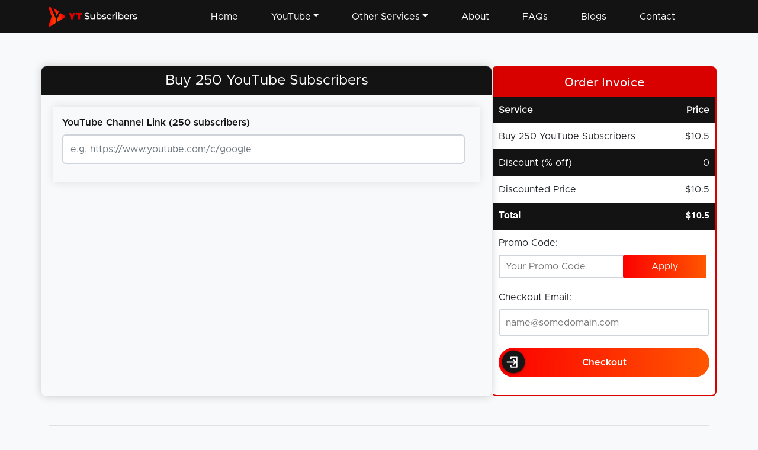

--- FILE ---
content_type: text/html; charset=utf-8
request_url: https://www.ytsubscribers.com/buy-250-youtube-subscribers/
body_size: 7462
content:
<!DOCTYPE html><html lang="en" class="scroll-smooth"><head><meta charSet="utf-8"/><meta content="width=device-width, initial-scale=1" name="viewport"/><meta name="google-site-verification" content="vBDpvO6X7nfoYZtr1KrU2MIVmdVMS4_DoFgIuSXDqYg"/><meta name="msvalidate.01" content="86671D85C96B5E9096A41D800F82900F"/><title>Buy 250 YouTube Subscribers - 100% Real &amp; Active</title><meta name="description" content="Buy 250 YouTube Subscribers with 100% Customer satisfaction. High Quality Service with Stripe payment method. Safe &amp;amp; No Password Required."/><meta property="og:title" content="Buy 250 YouTube Subscribers - 100% Real &amp; Active"/><meta property="og:description" content="Buy 250 YouTube Subscribers with 100% Customer satisfaction. High Quality Service with Stripe payment method. Safe &amp;amp; No Password Required."/><meta property="og:url" content="https://www.ytsubscribers.com/buy-250-youtube-subscribers/"/><meta name="twitter:card" content="summary_large_image"/><meta name="twitter:title" content="Buy 250 YouTube Subscribers - 100% Real &amp; Active"/><meta name="twitter:description" content="Buy 250 YouTube Subscribers with 100% Customer satisfaction. High Quality Service with Stripe payment method. Safe &amp;amp; No Password Required."/><link rel="canonical" href="https://www.ytsubscribers.com/buy-250-youtube-subscribers/"/><meta name="next-head-count" content="17"/><link rel="apple-touch-icon" sizes="76x76" href="/favicons/apple-touch-icon.png"/><link rel="icon" type="image/png" sizes="32x32" href="/favicons/favicon-32x32.png"/><link rel="icon" type="image/png" sizes="16x16" href="/favicons/favicon-16x16.png"/><link rel="manifest" href="/favicons/site.webmanifest"/><link rel="mask-icon" href="/favicons/safari-pinned-tab.svg" color="#5bbad5"/><meta name="msapplication-TileColor" content="#000000"/><link rel="preload" href="/_next/static/media/72fa72e55968327e-s.p.ttf" as="font" type="font/ttf" crossorigin="anonymous" data-next-font="size-adjust"/><link rel="preload" href="/_next/static/media/8a191867dda12122-s.p.ttf" as="font" type="font/ttf" crossorigin="anonymous" data-next-font="size-adjust"/><link rel="preload" href="/_next/static/media/42555d87817a30a9-s.p.otf" as="font" type="font/otf" crossorigin="anonymous" data-next-font="size-adjust"/><link rel="preload" href="/_next/static/media/d7799d863e25a3ff-s.p.otf" as="font" type="font/otf" crossorigin="anonymous" data-next-font="size-adjust"/><link rel="preload" href="/_next/static/media/8460ced3d816b784-s.p.otf" as="font" type="font/otf" crossorigin="anonymous" data-next-font="size-adjust"/><link rel="preload" href="/_next/static/media/79ed5294bd2208db-s.p.otf" as="font" type="font/otf" crossorigin="anonymous" data-next-font="size-adjust"/><link rel="preload" href="/_next/static/media/95a97a83c412227e-s.p.otf" as="font" type="font/otf" crossorigin="anonymous" data-next-font="size-adjust"/><link rel="preload" href="/_next/static/css/6aeb86c9cd8cad09.css" as="style"/><link rel="stylesheet" href="/_next/static/css/6aeb86c9cd8cad09.css" data-n-g=""/><link rel="preload" href="/_next/static/css/6cf7146bb883a278.css" as="style"/><link rel="stylesheet" href="/_next/static/css/6cf7146bb883a278.css" data-n-p=""/><noscript data-n-css=""></noscript><script defer="" nomodule="" src="/_next/static/chunks/polyfills-c67a75d1b6f99dc8.js"></script><script src="/_next/static/chunks/webpack-38cee4c0e358b1a3.js" defer=""></script><script src="/_next/static/chunks/framework-2c79e2a64abdb08b.js" defer=""></script><script src="/_next/static/chunks/main-24fce80406f4a0ca.js" defer=""></script><script src="/_next/static/chunks/pages/_app-e9bee48a766bee1e.js" defer=""></script><script src="/_next/static/chunks/c16184b3-46e1e393e83a4812.js" defer=""></script><script src="/_next/static/chunks/121-ffbc371e257a8ffa.js" defer=""></script><script src="/_next/static/chunks/814-aecaa7a0a9857160.js" defer=""></script><script src="/_next/static/chunks/66-871ec891f68419a1.js" defer=""></script><script src="/_next/static/chunks/383-f2159cd58fb6f085.js" defer=""></script><script src="/_next/static/chunks/766-bc6e8417fa19e352.js" defer=""></script><script src="/_next/static/chunks/421-6ba22cfe87f0db98.js" defer=""></script><script src="/_next/static/chunks/pages/%5BpageSlug%5D-cf565d0de4dfa5f9.js" defer=""></script><script src="/_next/static/EZNz06ePFWoW1FjJdraTm/_buildManifest.js" defer=""></script><script src="/_next/static/EZNz06ePFWoW1FjJdraTm/_ssgManifest.js" defer=""></script></head><body class="bg-light"><div id="__next"><div class="page__wrap __variable_a89136 __variable_a238e7 __variable_62ff0d __variable_b7da24 __variable_3e9034 __variable_73c50e __variable_e9b351"><header class="header_header__XGivM"><div class="container"><nav class="navbar navbar-expand-lg navbar-light"><div class="logo"><a href="/"><img alt="YouTube Subscribers" loading="lazy" width="150" height="35" decoding="async" data-nimg="1" class="app_logo" style="color:transparent" srcSet="/_next/image/?url=%2F_next%2Fstatic%2Fmedia%2Flogo.f686cc98.png&amp;w=256&amp;q=75 1x, /_next/image/?url=%2F_next%2Fstatic%2Fmedia%2Flogo.f686cc98.png&amp;w=384&amp;q=75 2x" src="/_next/image/?url=%2F_next%2Fstatic%2Fmedia%2Flogo.f686cc98.png&amp;w=384&amp;q=75"/></a></div><button aria-controls="basic-navbar-nav" type="button" aria-label="Toggle navigation" class="bg-red text-light navbar-toggler collapsed"><span class="navbar-toggler-icon"></span></button><div class="navbar-collapse collapse" id="basic-navbar-nav"><div class="ms-auto header_app-navbar___6QRB navbar-nav"><div class="nav-item header_nav-item__xLD1V"><a class="nav-link header_nav-link__6vI2a " title="Home" href="/">Home</a></div><li class="header_nav-item__xLD1V nav-item dropdown "><div class="header_nav-link__6vI2a nav-link dropdown-toggle" href="/" id="navbarDropdown_YouTube" role="button" data-bs-toggle="dropdown" aria-expanded="false">YouTube</div><ul class="dropdown-menu header_dropdown-menu__bjCam " aria-labelledby="navbarDropdown_YouTube"><li class="dropdown-item header_dropdown-item__hGGVg"><a class="nav-link header_nav-link__6vI2a " title="Video Likes" href="/buy-youtube-likes/">Video Likes</a></li><li class="dropdown-item header_dropdown-item__hGGVg"><a class="nav-link header_nav-link__6vI2a " title="Video Views" href="/buy-youtube-views/">Video Views</a></li><li class="dropdown-item header_dropdown-item__hGGVg"><a class="nav-link header_nav-link__6vI2a " title="Video Comments" href="/buy-youtube-comments/">Video Comments</a></li><li class="dropdown-item header_dropdown-item__hGGVg"><a class="nav-link header_nav-link__6vI2a " title="Video Shares" href="/buy-youtube-shares/">Video Shares</a></li><li class="dropdown-item header_dropdown-item__hGGVg"><a class="nav-link header_nav-link__6vI2a " title="Channel Subscribers" href="/buy-youtube-subscribers/">Channel Subscribers</a></li><li class="dropdown-item header_dropdown-item__hGGVg"><a class="nav-link header_nav-link__6vI2a " title="Channel Watch Time" href="/buy-youtube-watchtime/">Channel Watch Time</a></li><li class="dropdown-item header_dropdown-item__hGGVg"><a class="nav-link header_nav-link__6vI2a " title="Live Stream Views" href="/buy-youtube-livestream-views/">Live Stream Views</a></li><li class="dropdown-item header_dropdown-item__hGGVg"><a class="nav-link header_nav-link__6vI2a " title="Targeted Views" href="/buy-youtube-targeted-views/">Targeted Views</a></li></ul></li><li class="header_nav-item__xLD1V nav-item dropdown "><div class="header_nav-link__6vI2a nav-link dropdown-toggle" href="/" id="navbarDropdown_Other Services" role="button" data-bs-toggle="dropdown" aria-expanded="false">Other Services</div><ul class="dropdown-menu header_dropdown-menu__bjCam " aria-labelledby="navbarDropdown_Other Services"><li class="dropdown-item header_dropdown-item__hGGVg"><a class="nav-link header_nav-link__6vI2a " title="SEO Services" href="/youtube-seo-services/">SEO Services</a></li><li class="dropdown-item header_dropdown-item__hGGVg"><a class="nav-link header_nav-link__6vI2a " title="YouTube Thumbnail" href="/youtube-thumbnail/">YouTube Thumbnail</a></li><li class="dropdown-item header_dropdown-item__hGGVg"><a class="nav-link header_nav-link__6vI2a " title="Video Editing" href="/youtube-video-editing-services/">Video Editing</a></li></ul></li><div class="nav-item header_nav-item__xLD1V"><a class="nav-link header_nav-link__6vI2a " title="About" href="/about/">About</a></div><div class="nav-item header_nav-item__xLD1V"><a class="nav-link header_nav-link__6vI2a " title="FAQs" href="/faqs/">FAQs</a></div><div class="nav-item header_nav-item__xLD1V"><a class="nav-link header_nav-link__6vI2a " title="Blogs" href="/blogs/">Blogs</a></div><div class="nav-item header_nav-item__xLD1V"><a class="nav-link header_nav-link__6vI2a " title="Contact" href="/contact/">Contact</a></div></div></div></nav></div></header><main class="page__content"><div class="Toastify"></div><div class="AppPage_app__page__JOkgr"><div class="container"><div class="wrap_apppage py-3 py-md-4 py-lg-5"><form autoComplete="true" class="main-app-form"><div class="AppPage_app_main-row__1D3yB row"><div class="col-12 col-md-6 col-lg-8 AppPage_app-links-col__6kifa"><div class="AppPage_wrap-app-links__2PPy2"><div class="AppPage_page-title__scGho"><h1 class="text-center text-white text-capitalize">Buy 250  YouTube Subscribers</h1></div><div class="AppPage_app-links-content__Q6pSI"><div class="AppPage_app-links-fields__Xbk6X"><div class="AppPage_app-link-control__yI0RF mb-3"><label for="form-link-undefined" class="form-label AppPage_form-label__sYoZj">YouTube Channel Link<!-- --> (<!-- --> subscribers<!-- -->)</label><input id="form-link-undefined" class="form-control AppPage_form-control__xAzCa app-links" type="url" placeholder="e.g. https://www.youtube.com/c/google" name="formLinkundefined"/></div></div></div><div class="AppPage_app-addons__6lZqc"></div></div></div><div class="col-12 col-md-6 col-lg-4 AppPage_app-invc-col__ZkaEZ"><div class="AppPage_wrap-app-invc__id4pa"><div class="AppPage_app-smry-title__e0p5V"><div class="mb-0 text-center text-light">Order Invoice</div></div><div><div><table class="AppPage_invc-table__VEzi0 table table-responsive-sm"><thead><tr><th>Service</th><th>Price</th></tr></thead><tbody><tr><td>Buy 250  YouTube Subscribers</td><td>$<!-- -->10.5</td></tr><tr class="AppPage_discount-row__FIW2U"><td>Discount (<!-- -->% off)</td><td>0</td></tr><tr><td>Discounted Price</td><td>$<!-- -->10.5</td></tr><tr class="AppPage_total-row__UJXUo"><td>Total</td><td>$</td></tr><tr class="promo-row"><td><div class="AppPage_promo-form-control__9Iy0S"><label class="form-label" for="promo">Promo Code:</label><div class="AppPage_wrap-promo-field__Whw8D"><input type="text" id="promo" class="AppPage_promo-field__xmXeB" placeholder="Your Promo Code" value=""/><button class="AppPage_apply-promo__sa106" type="button">Apply</button></div></div></td></tr><tr class="checkout-email-row"><td><div class="AppPage_checkout-email-control__OyeBc"><label class="form-label" for="user-email">Checkout Email:</label><input id="user-email" class="AppPage_user-email-field__3jKA7" type="email" placeholder="name@somedomain.com" name="userEmail" value=""/><button class="icon_btn text-capitalize apply-promo" style="width:100%" type="submit"><img src="/assets/images/ctaicon.svg" width="40" height="40" alt="Button Icon"/>Checkout</button></div></td></tr></tbody></table></div></div></div></div></div></form></div><div><div class="AppPage_package-box-content__YsXRg mt-0 mb-4"><h2>Are you having trouble getting noticed on YouTube?</h2>
<ul>
<li style="font-weight: 400;" aria-level="1"><span style="font-weight: 400;">Do you feel as though your work is being overlooked by the plethora of videos that are being uploaded to the platform, leading to frustration with your YouTube channel's slow growth?&nbsp;</span></li>
<li style="font-weight: 400;" aria-level="1"><span style="font-weight: 400;">Even when you put your all and creativity into your videos, getting those initial few subscribers might be a difficult task that depresses you.&nbsp;</span></li>
<li style="font-weight: 400;" aria-level="1"><span style="font-weight: 400;">If you don't have a sizable subscriber following, your videos will not receive the attention they merit.</span></li>
<li style="font-weight: 400;" aria-level="1"><span style="font-weight: 400;">You now have a real challenge to rise to: expanding your channel and reaching a larger audience.&nbsp;</span></li>
</ul>
<h2>The Reasons We Are the Ideal Option for You</h2>
<ul>
<li style="font-weight: 400;" aria-level="1"><span style="font-weight: 400;">We at <a href="https://www.ytsubscribers.com/">YTSubscribers</a></span><span style="font-weight: 400;">&nbsp;are aware of the difficulties involved in starting a YouTube channel from scratch. Our service is intended to assist you in overcoming these obstacles and securely and naturally accelerating your growth.</span></li>
<li style="font-weight: 400;" aria-level="1"><span style="font-weight: 400;">We offer subscribers who are really interested in your content and are 100% authentic and engaged.</span></li>
<li style="font-weight: 400;" aria-level="1"><span style="font-weight: 400;">Our happy customers have noticed a noticeable increase in the number of subscribers and engagement rates.</span></li>
<li style="font-weight: 400;" aria-level="1"><span style="font-weight: 400;">We follow YouTube's guidelines to keep your account secure and safe.</span></li>
<li style="font-weight: 400;" aria-level="1"><span style="font-weight: 400;">Whenever you need assistance with our services, our team of professionals is here to provide it.</span></li>
</ul>
<h2>Benefits of Getting 250 YouTube Subscribers</h2>
<ul>
<li style="font-weight: 400;" aria-level="1"><span style="font-weight: 400;">Increased trust for your channel and more natural subscribers to your profile can result from having a greater subscriber count.</span></li>
<li style="font-weight: 400;" aria-level="1"><span style="font-weight: 400;"><a href="https://www.ytsubscribers.com/buy-youtube-subscribers/">Gaining more YouTube subscribers</a> will raise your YouTube ranking, which will increase the discoverability of your content by placing it in the top search results.</span></li>
<li style="font-weight: 400;" aria-level="1">Increased interaction with your content indicates a larger fan base.</li>
<li style="font-weight: 400;" aria-level="1"><span style="font-weight: 400;">Increasing your subscriber count can help your channel expand more quickly and help you reach your objectives faster.</span></li>
</ul>
<h2>Our Extraordinary Qualities</h2>
<ul>
<li style="font-weight: 400;" aria-level="1"><span style="font-weight: 400;">Take advantage of our free refill guarantee for subscriber count if it drops within the allotted time.</span></li>
<li style="font-weight: 400;" aria-level="1"><span style="font-weight: 400;">If you have any questions or issues before, during, or after the order, our committed support staff is here to help.</span></li>
<li style="font-weight: 400;" aria-level="1"><span style="font-weight: 400;">Obtain 250 subscribers to your channel in a timely and effective manner.</span></li>
<li style="font-weight: 400;" aria-level="1"><span style="font-weight: 400;">To protect the security of your channel, we never ask for your account password. We share the order details to your email address.</span></li>
</ul></div></div></div></div></main><footer class="footer_footer__yaR9d"><div class="container"><div class="footer_custom_footer__ZrgJN"><ul class="footer_footer-main-row__RKKM8 row py-3 py-md-4 py-lg-5 px-0"><li class="col-sm-12 col-md-6 col-lg-3 mb-4 mb-lg-0 mb-md-0"><div class="footer_footer_logo_sec__V_FWh"><div class="mb-2"><a href="/"><img alt="YouTube Subscribers" loading="lazy" width="150" height="35" decoding="async" data-nimg="1" class="app_logo" style="color:transparent" srcSet="/_next/image/?url=%2F_next%2Fstatic%2Fmedia%2Flogo.f686cc98.png&amp;w=256&amp;q=75 1x, /_next/image/?url=%2F_next%2Fstatic%2Fmedia%2Flogo.f686cc98.png&amp;w=384&amp;q=75 2x" src="/_next/image/?url=%2F_next%2Fstatic%2Fmedia%2Flogo.f686cc98.png&amp;w=384&amp;q=75"/></a></div><p>ytsubscribers.com is a reliable and trusted company providing all sorts of services for your YouTube channel. We back our services with money-back guarantees, 24/7 customer support.</p><div class="footer_social_icons__HTddj"><a href="https://www.facebook.com/ytsubscribersservices/" title="Facebook" target="_blank"><svg xmlns="http://www.w3.org/2000/svg" width="20px" height="20px" viewBox="0 0 320 512"><path d="M279.14 288l14.22-92.66h-88.91v-60.13c0-25.35 12.42-50.06 52.24-50.06h40.42V6.26S260.43 0 225.36 0c-73.22 0-121.08 44.38-121.08 124.72v70.62H22.89V288h81.39v224h100.17V288z"></path></svg></a><a href="https://www.youtube.com/@YTSubscriberscom" title="Youtube" target="_blank"><svg xmlns="http://www.w3.org/2000/svg" width="16" height="16" fill="currentColor" class="bi bi-youtube" viewBox="0 0 16 16"><path d="M8.051 1.999h.089c.822.003 4.987.033 6.11.335a2.01 2.01 0 0 1 1.415 1.42c.101.38.172.883.22 1.402l.01.104.022.26.008.104c.065.914.073 1.77.074 1.957v.075c-.001.194-.01 1.108-.082 2.06l-.008.105-.009.104c-.05.572-.124 1.14-.235 1.558a2.01 2.01 0 0 1-1.415 1.42c-1.16.312-5.569.334-6.18.335h-.142c-.309 0-1.587-.006-2.927-.052l-.17-.006-.087-.004-.171-.007-.171-.007c-1.11-.049-2.167-.128-2.654-.26a2.01 2.01 0 0 1-1.415-1.419c-.111-.417-.185-.986-.235-1.558L.09 9.82l-.008-.104A31 31 0 0 1 0 7.68v-.123c.002-.215.01-.958.064-1.778l.007-.103.003-.052.008-.104.022-.26.01-.104c.048-.519.119-1.023.22-1.402a2.01 2.01 0 0 1 1.415-1.42c.487-.13 1.544-.21 2.654-.26l.17-.007.172-.006.086-.003.171-.007A100 100 0 0 1 7.858 2zM6.4 5.209v4.818l4.157-2.408z"></path></svg></a><a href="https://instagram.com/ytsubscribers.com" title="Instagram" target="_blank"><svg xmlns="http://www.w3.org/2000/svg" width="20px" height="20px" viewBox="0 0 448 512"><path d="M224.1 141c-63.6 0-114.9 51.3-114.9 114.9s51.3 114.9 114.9 114.9S339 319.5 339 255.9 287.7 141 224.1 141zm0 189.6c-41.1 0-74.7-33.5-74.7-74.7s33.5-74.7 74.7-74.7 74.7 33.5 74.7 74.7-33.6 74.7-74.7 74.7zm146.4-194.3c0 14.9-12 26.8-26.8 26.8-14.9 0-26.8-12-26.8-26.8s12-26.8 26.8-26.8 26.8 12 26.8 26.8zm76.1 27.2c-1.7-35.9-9.9-67.7-36.2-93.9-26.2-26.2-58-34.4-93.9-36.2-37-2.1-147.9-2.1-184.9 0-35.8 1.7-67.6 9.9-93.9 36.1s-34.4 58-36.2 93.9c-2.1 37-2.1 147.9 0 184.9 1.7 35.9 9.9 67.7 36.2 93.9s58 34.4 93.9 36.2c37 2.1 147.9 2.1 184.9 0 35.9-1.7 67.7-9.9 93.9-36.2 26.2-26.2 34.4-58 36.2-93.9 2.1-37 2.1-147.8 0-184.8zM398.8 388c-7.8 19.6-22.9 34.7-42.6 42.6-29.5 11.7-99.5 9-132.1 9s-102.7 2.6-132.1-9c-19.6-7.8-34.7-22.9-42.6-42.6-11.7-29.5-9-99.5-9-132.1s-2.6-102.7 9-132.1c7.8-19.6 22.9-34.7 42.6-42.6 29.5-11.7 99.5-9 132.1-9s102.7-2.6 132.1 9c19.6 7.8 34.7 22.9 42.6 42.6 11.7 29.5 9 99.5 9 132.1s2.7 102.7-9 132.1z"></path></svg></a><a href="https://www.quora.com/profile/YTSubscribers" title="Quora" target="_blank"><svg xmlns="http://www.w3.org/2000/svg" width="20px" height="20px" viewBox="0 0 448 512"><path d="M440.5 386.7h-29.3c-1.5 13.5-10.5 30.8-33 30.8-20.5 0-35.3-14.2-49.5-35.8 44.2-34.2 74.7-87.5 74.7-153C403.5 111.2 306.8 32 205 32 105.3 32 7.3 111.7 7.3 228.7c0 134.1 131.3 221.6 249 189C276 451.3 302 480 351.5 480c81.8 0 90.8-75.3 89-93.3zM297 329.2C277.5 300 253.3 277 205.5 277c-30.5 0-54.3 10-69 22.8l12.2 24.3c6.2-3 13-4 19.8-4 35.5 0 53.7 30.8 69.2 61.3-10 3-20.7 4.2-32.7 4.2-75 0-107.5-53-107.5-156.7C97.5 124.5 130 71 205 71c76.2 0 108.7 53.5 108.7 157.7.1 41.8-5.4 75.6-16.7 100.5z"></path></svg></a><a href="https://www.pinterest.com/ytsubscribersservices/" title="Pinterest" target="_blank"><svg xmlns="http://www.w3.org/2000/svg" width="20px" height="20px" viewBox="0 0 496 512"><path d="M496 256c0 137-111 248-248 248-25.6 0-50.2-3.9-73.4-11.1 10.1-16.5 25.2-43.5 30.8-65 3-11.6 15.4-59 15.4-59 8.1 15.4 31.7 28.5 56.8 28.5 74.8 0 128.7-68.8 128.7-154.3 0-81.9-66.9-143.2-152.9-143.2-107 0-163.9 71.8-163.9 150.1 0 36.4 19.4 81.7 50.3 96.1 4.7 2.2 7.2 1.2 8.3-3.3.8-3.4 5-20.3 6.9-28.1.6-2.5.3-4.7-1.7-7.1-10.1-12.5-18.3-35.3-18.3-56.6 0-54.7 41.4-107.6 112-107.6 60.9 0 103.6 41.5 103.6 100.9 0 67.1-33.9 113.6-78 113.6-24.3 0-42.6-20.1-36.7-44.8 7-29.5 20.5-61.3 20.5-82.6 0-19-10.2-34.9-31.4-34.9-24.9 0-44.9 25.7-44.9 60.2 0 22 7.4 36.8 7.4 36.8s-24.5 103.8-29 123.2c-5 21.4-3 51.6-.9 71.2C65.4 450.9 0 361.1 0 256 0 119 111 8 248 8s248 111 248 248z"></path></svg></a></div></div></li><li class="footer_footer-menu-col__TyzlN col-sm-12 col-md-6 col-lg-3 mb-4 mb-lg-0 mb-md-0 text-left text-lg-center"><h3 class="text-red">Pages</h3><ul class="footer_footer_links__LIgDY"><li><a href="/">Home</a></li><li><a href="/about/">About</a></li><li><a href="/faqs/">Faq</a></li><li><a href="/blogs/">Blogs</a></li><li><a href="/contact/">Contact</a></li><li><a href="/troubleshooting/">Troubleshooting</a></li></ul></li><li class="footer_footer-menu-col__TyzlN categories col-sm-12 col-md-6 col-lg-3 mb-4 mb-lg-0 mb-md-0 text-left text-lg-center"><h3 class="text-red">Our Services</h3><ul class="footer_footer_links__LIgDY"><li><a href="/buy-youtube-likes/">Video Likes</a></li><li><a href="/buy-youtube-views/">Video Views</a></li><li><a href="/buy-youtube-comments/">Video Comments</a></li><li><a href="/buy-youtube-shares/">Video Shares</a></li><li><a href="/buy-youtube-subscribers/">Subscribers</a></li><li><a href="/buy-youtube-watchtime/">Watch Time</a></li><li><a href="/buy-youtube-livestream-views/">Live Stream Views</a></li><li><a href="/buy-youtube-targeted-views/">Targeted Views</a></li></ul></li><li class="footer_footer_content__qpb1c col-sm-12 col-md-6 col-lg-3"><p>Address:<!-- --> <!-- --> Fairgate House, 205 Kings Rd, Tyseley, Birmingham B11 2AA, United Kingdom</p><p>Contact:<!-- --> <a href="tel:+4407459186035" class="text-light">+44 07459186035</a></p><p>Email:<!-- --> <a href="mailto:info@ytsubscribers.com" class="text-light">info@ytsubscribers.com</a></p><p>Secure Payment gateways: </p><div class="footer_secure-payment__VUTS3"><img alt="Mastercard" loading="lazy" width="40" height="40" decoding="async" data-nimg="1" style="color:transparent" src="/assets/icons/Mastercard.svg"/><img alt="PayPal" loading="lazy" width="40" height="40" decoding="async" data-nimg="1" style="color:transparent" src="/assets/icons/PayPal.svg"/><img alt="Visa" loading="lazy" width="40" height="40" decoding="async" data-nimg="1" style="color:transparent" src="/assets/icons/Visa.svg"/><img alt="GooglePay" loading="lazy" width="40" height="40" decoding="async" data-nimg="1" style="color:transparent" src="/assets/icons/GooglePay.svg"/><img alt="ApplePay" loading="lazy" width="40" height="40" decoding="async" data-nimg="1" style="color:transparent" src="/assets/icons/ApplePay.svg"/></div></li></ul></div></div><div class="footer_site_info__CMJz3"><div class="container"><ul class="mb-0 py-3"><li class="footer_right-reserved__lXXWz">© <!-- -->2026<!-- --> <a href="/"> YTSubscribers.com</a>All Rights Reserved.</li><li><a style="border-right:1px solid white" href="/track-order/">Track order</a><a style="border-right:1px solid white" href="/terms-of-service/">Terms of service</a><a style="border-right:1px solid white" href="/refund-policy/">Refund policy</a><a href="/sitemap/">Sitemap</a></li></ul></div></div></footer></div></div><script id="__NEXT_DATA__" type="application/json">{"props":{"pageProps":{"pageSlug":"buy-250-youtube-subscribers","packages":[],"pkgCategory":{},"packageData":{"success":true,"message":"","priceUnit":"$","active":true,"_id":"623da84534bbba40d090a197","packageTitle":"Buy 250  YouTube Subscribers","categoryId":"623085deb664272e5ca79fd3","packageSlug":"buy-250-youtube-subscribers","quantity":250,"price":10.5,"delieveryTime":"\u003cul\u003e\n\u003cli\u003e6-12 Hours\u003c/li\u003e\n\u003cli\u003eSafe and Secure Service\u003c/li\u003e\n\u003cli\u003eMoney Back Guarantee\u003c/li\u003e\n\u003c/ul\u003e","serviceType":"subscribers","serviceId":"27","createdAt":"2022-03-25T11:32:21.576Z","updatedAt":"2024-10-04T10:54:45.916Z","__v":0,"minSelect":1000,"isChannelService":true,"fieldData":{"label":"YouTube Channel Link","placeholder":"e.g. https://www.youtube.com/c/google","id":"channel-link-1"}},"discountData":{},"packageAddOns":[],"packageDesc":{"_id":"6311b30405dd1d3dc4751839","packageId":"623da84534bbba40d090a197","__v":0,"canonicalLink":"https://www.ytsubscribers.com/buy-250-youtube-subscribers/","createdAt":"2022-09-02T07:38:44.135Z","metaDescription":"Buy 250 YouTube Subscribers with 100% Customer satisfaction. High Quality Service with Stripe payment method. Safe \u0026amp; No Password Required.","metaTitle":"Buy 250 YouTube Subscribers - 100% Real \u0026 Active","pckgDescription":"\u003ch2\u003eAre you having trouble getting noticed on YouTube?\u003c/h2\u003e\n\u003cul\u003e\n\u003cli style=\"font-weight: 400;\" aria-level=\"1\"\u003e\u003cspan style=\"font-weight: 400;\"\u003eDo you feel as though your work is being overlooked by the plethora of videos that are being uploaded to the platform, leading to frustration with your YouTube channel's slow growth?\u0026nbsp;\u003c/span\u003e\u003c/li\u003e\n\u003cli style=\"font-weight: 400;\" aria-level=\"1\"\u003e\u003cspan style=\"font-weight: 400;\"\u003eEven when you put your all and creativity into your videos, getting those initial few subscribers might be a difficult task that depresses you.\u0026nbsp;\u003c/span\u003e\u003c/li\u003e\n\u003cli style=\"font-weight: 400;\" aria-level=\"1\"\u003e\u003cspan style=\"font-weight: 400;\"\u003eIf you don't have a sizable subscriber following, your videos will not receive the attention they merit.\u003c/span\u003e\u003c/li\u003e\n\u003cli style=\"font-weight: 400;\" aria-level=\"1\"\u003e\u003cspan style=\"font-weight: 400;\"\u003eYou now have a real challenge to rise to: expanding your channel and reaching a larger audience.\u0026nbsp;\u003c/span\u003e\u003c/li\u003e\n\u003c/ul\u003e\n\u003ch2\u003eThe Reasons We Are the Ideal Option for You\u003c/h2\u003e\n\u003cul\u003e\n\u003cli style=\"font-weight: 400;\" aria-level=\"1\"\u003e\u003cspan style=\"font-weight: 400;\"\u003eWe at \u003ca href=\"https://www.ytsubscribers.com/\"\u003eYTSubscribers\u003c/a\u003e\u003c/span\u003e\u003cspan style=\"font-weight: 400;\"\u003e\u0026nbsp;are aware of the difficulties involved in starting a YouTube channel from scratch. Our service is intended to assist you in overcoming these obstacles and securely and naturally accelerating your growth.\u003c/span\u003e\u003c/li\u003e\n\u003cli style=\"font-weight: 400;\" aria-level=\"1\"\u003e\u003cspan style=\"font-weight: 400;\"\u003eWe offer subscribers who are really interested in your content and are 100% authentic and engaged.\u003c/span\u003e\u003c/li\u003e\n\u003cli style=\"font-weight: 400;\" aria-level=\"1\"\u003e\u003cspan style=\"font-weight: 400;\"\u003eOur happy customers have noticed a noticeable increase in the number of subscribers and engagement rates.\u003c/span\u003e\u003c/li\u003e\n\u003cli style=\"font-weight: 400;\" aria-level=\"1\"\u003e\u003cspan style=\"font-weight: 400;\"\u003eWe follow YouTube's guidelines to keep your account secure and safe.\u003c/span\u003e\u003c/li\u003e\n\u003cli style=\"font-weight: 400;\" aria-level=\"1\"\u003e\u003cspan style=\"font-weight: 400;\"\u003eWhenever you need assistance with our services, our team of professionals is here to provide it.\u003c/span\u003e\u003c/li\u003e\n\u003c/ul\u003e\n\u003ch2\u003eBenefits of Getting 250 YouTube Subscribers\u003c/h2\u003e\n\u003cul\u003e\n\u003cli style=\"font-weight: 400;\" aria-level=\"1\"\u003e\u003cspan style=\"font-weight: 400;\"\u003eIncreased trust for your channel and more natural subscribers to your profile can result from having a greater subscriber count.\u003c/span\u003e\u003c/li\u003e\n\u003cli style=\"font-weight: 400;\" aria-level=\"1\"\u003e\u003cspan style=\"font-weight: 400;\"\u003e\u003ca href=\"https://www.ytsubscribers.com/buy-youtube-subscribers/\"\u003eGaining more YouTube subscribers\u003c/a\u003e will raise your YouTube ranking, which will increase the discoverability of your content by placing it in the top search results.\u003c/span\u003e\u003c/li\u003e\n\u003cli style=\"font-weight: 400;\" aria-level=\"1\"\u003eIncreased interaction with your content indicates a larger fan base.\u003c/li\u003e\n\u003cli style=\"font-weight: 400;\" aria-level=\"1\"\u003e\u003cspan style=\"font-weight: 400;\"\u003eIncreasing your subscriber count can help your channel expand more quickly and help you reach your objectives faster.\u003c/span\u003e\u003c/li\u003e\n\u003c/ul\u003e\n\u003ch2\u003eOur Extraordinary Qualities\u003c/h2\u003e\n\u003cul\u003e\n\u003cli style=\"font-weight: 400;\" aria-level=\"1\"\u003e\u003cspan style=\"font-weight: 400;\"\u003eTake advantage of our free refill guarantee for subscriber count if it drops within the allotted time.\u003c/span\u003e\u003c/li\u003e\n\u003cli style=\"font-weight: 400;\" aria-level=\"1\"\u003e\u003cspan style=\"font-weight: 400;\"\u003eIf you have any questions or issues before, during, or after the order, our committed support staff is here to help.\u003c/span\u003e\u003c/li\u003e\n\u003cli style=\"font-weight: 400;\" aria-level=\"1\"\u003e\u003cspan style=\"font-weight: 400;\"\u003eObtain 250 subscribers to your channel in a timely and effective manner.\u003c/span\u003e\u003c/li\u003e\n\u003cli style=\"font-weight: 400;\" aria-level=\"1\"\u003e\u003cspan style=\"font-weight: 400;\"\u003eTo protect the security of your channel, we never ask for your account password. We share the order details to your email address.\u003c/span\u003e\u003c/li\u003e\n\u003c/ul\u003e","updatedAt":"2024-10-04T10:54:46.466Z"},"reviews":[]},"__N_SSP":true},"page":"/[pageSlug]","query":{"pageSlug":"buy-250-youtube-subscribers"},"buildId":"EZNz06ePFWoW1FjJdraTm","isFallback":false,"gssp":true,"scriptLoader":[]}</script></body></html>

--- FILE ---
content_type: text/css; charset=UTF-8
request_url: https://www.ytsubscribers.com/_next/static/css/6cf7146bb883a278.css
body_size: 3970
content:
.reviews_client_review_slider__4aFQ8{position:relative}.reviews_client_review__Kw_ip{padding-bottom:40px;margin:0 auto}.reviews_client_review__Kw_ip h2{font-family:var(--meb);color:var(--black);margin:0 auto}.reviews_client_review__Kw_ip p{font-size:16px;font-family:var(--mr);color:var(--black)}.reviews_review_slide__Kdslz{display:flex;padding:0}.reviews_review_slide__Kdslz li{list-style:none}.reviews_review__xH1To{display:flex;flex-wrap:wrap}.reviews_review_detail__Sxkzl{background:var(--black);text-align:center;padding:30px 20px;border-radius:20px}.reviews_review_content__Jc14b{display:flex;flex-direction:column;align-items:baseline;justify-content:center}.reviews_review_detail__Sxkzl img{width:100px;margin:0 auto;border-radius:50%;border:5px solid var(--red)}.reviews_review_detail__Sxkzl h6{font-size:13px;font-family:var(--msb);color:var(--white);margin:0;padding-top:10px}.reviews_review_detail__Sxkzl ul{padding:0;justify-content:center;display:flex;list-style:none}.reviews_review_detail__Sxkzl li{padding:0 4px}.reviews_review_detail__Sxkzl li i{color:#ffbe0c;font-size:12px}.reviews_review_content__Jc14b p{font-size:16px;color:var(--black);font-family:var(--mr)}.reviews_review_content__Jc14b img{width:30px}.reviews_left_quote__YluOV{padding-bottom:20px}.reviews_right_quote__PK_kb{margin-left:auto;transform:rotate(180deg)}@media screen and (max-width:600px){.reviews_review__xH1To .reviews_review_detail__Sxkzl{width:100%;margin-bottom:15px}.reviews_client_review__Kw_ip{padding-bottom:0}}.howToBuy_easySteps__9y8l8{padding:40px 0;margin-bottom:16px;display:flex;background-image:url(/assets/images/MaskGroup8.png);background-repeat:no-repeat;background-position:revert;background-size:contain}.howToBuy_easyStepsheading__G_KwK h2{color:var(--white);font-size:26px;margin:0;font-family:var(--mb)}.howToBuy_easyStepsheading__G_KwK small{font-size:16px;color:var(--grey);font-family:var(--mr)}.howToBuy_easyStepsheading__G_KwK{display:flex;flex-direction:column;align-items:center;justify-content:center;height:100%;position:relative;text-align:center}.howToBuy_easyStepsheading__G_KwK img{position:absolute;left:0;top:0}.howToBuy_stepCol__YxoT7 ul{padding:0;display:flex;justify-content:space-between}.howToBuy_stepCol__YxoT7 li{list-style:none;padding:10px}.howToBuy_stepBox__494_u{background-color:#2b2b2b;padding:15px;border-radius:20px}.howToBuy_stepNum__jDxHM{display:flex;padding-bottom:10px;align-items:center}.howToBuy_stepNum__jDxHM span{color:var(--dark-red);background:var(--black);height:50px;width:50px;line-height:50px;text-align:center;border-radius:50%;font-size:18px;font-family:var(--mb);flex:1 0 50px;margin-right:10px;max-width:50px;max-height:50px;display:block}.howToBuy_stepBox__494_u h3{color:var(--white);font-size:18px;font-family:var(--mm);text-align:left;margin-bottom:0}.howToBuy_stepBox__494_u p{text-align:left;color:var(--white);font-size:16px;font-family:var(--mr);margin-bottom:0}.howToBuy_slider-btns__9tpaH button{display:flex;align-items:center;justify-content:center;width:30px;height:30px;background-color:var(--dark-red);border:none;border-radius:50%;color:var(--white);margin-right:8px}.howToBuy_steps__fwZrd .howToBuy_slick-track__iesHn{left:-210px}.howToBuy_steps__fwZrd .howToBuy_slick-slide__oOUCo>div{margin-right:20px}.homeFaq_faq_sec__1lijC{background-color:var(--black)}.homeFaq_faq_image__PJlnW{align-self:flex-start;border:2px solid var(--orange);border-radius:10px;padding:10px}.homeFaq_faq_image__PJlnW img{height:370px;width:100%}.whyUs_buyFromUs__HeV98,.whyUs_buyFromUs_heading__KSx_T{position:relative}.whyUs_buyFromUs__HeV98 h2{text-align:center;font-size:28px}.whyUs_buyFromUs__HeV98 h2,.whyUs_buyFromUs_heading__KSx_T h3{color:var(--black);font-family:var(--mb)}.whyUs_buyFromUs_heading__KSx_T p{font-size:18px;font-family:var(--mr);color:var(--black)}.whyUs_buyFromUs_headingPolygon__vNHUC{position:absolute;top:-30px;left:20%}.whyUs_customerCare__7L7wn .whyUs_why-features__rteP3{padding:40px 0 0}.whyUs_customerCare__7L7wn .whyUs_why-feature__htch8{text-align:center;transition:.4s;margin:10px 0}.whyUs_customerCare-content__snToA{padding:20px;transition:.2s;border-radius:20px;box-shadow:0 3px 8px rgba(0,0,0,.24);height:100%}.whyUs_feature-icon__O_LmI{display:flex;align-items:center;justify-content:center;margin-left:auto;margin-right:auto;box-shadow:0 0 20px hsla(0,0%,100%,.3)}.whyUs_customerCare-content__snToA svg,.whyUs_feature-icon__O_LmI{width:50px;height:50px;margin-bottom:20px;border-radius:50%;background:var(--basic-l-gradient)}.whyUs_customerCare-content__snToA h3{transition:.4s;font-size:20px;font-family:var(--mb);color:var(--black);margin-bottom:15px}.whyUs_customerCare-content__snToA p{color:var(--black);font-family:var(--mr);font-size:16px;transition:.4s;text-align:left}.whyUs_customerCare-content__snToA:hover{background-color:var(--orange);fill:var(--orange)}.whyUs_customerCare-content__snToA:hover h3,.whyUs_customerCare-content__snToA:hover p{color:var(--white)}.whyUs_buyFromUs-polygon__6MlSe{position:absolute;right:60px;top:110px}.category_package-box-content__BBIHt h3{font-size:1.5rem}.category_category__page__iVuHU h1,.category_category__page__iVuHU h2,.category_category__page__iVuHU h3{font-family:var(--mm)}.category_wrap-packages__Ee2r7 .category_p-catagory-title__jcM3o{border-top-left-radius:20px;border-top-right-radius:20px;background:var(--black)}.category_pacakge-box-tbody__byVIw{background-color:var(--white);border:4px solid var(--black);border-radius:13px;padding:30px 0;width:360px}.category_pacakge-box-tbody__byVIw h3{font-size:22px;color:var(--black);margin:0;font-family:var(--mb);text-align:center}.category_pacakge-box-size__EqUlx>p{font-family:var(--mr);text-align:center;font-size:12px;color:var(--black);margin:0}.category_pacakge-box-tbody__byVIw small{font-size:14px;padding:10px 0 10px 40px;display:block;font-family:var(--hb)}.category_pkg-features__a0pI3{padding:0 40px 10px}.category_pacakge-box-tbody__byVIw ul{padding-left:0;list-style:none;margin:0}.category_pacakge-box-tbody__byVIw li,.category_video-sec-content__x47kW li{font-size:14px;font-family:var(--mr);color:var(--grey);list-style:none;display:flex;line-height:30px;align-items:center}.category_extra_services_text__FYjKW li:before,.category_pacakge-box-tbody__byVIw li:before,.category_video-sec-content__x47kW li:before{content:"";display:inline-block;height:20px;width:20px;background-image:url(/assets/icons/checkmark.svg);background-size:contain;background-repeat:no-repeat;padding-right:30px}.category_pacakge-box-size__EqUlx .category_priceSec__7rMz1{font-family:var(--hb);font-size:18px;font-weight:300;background:var(--black);display:block;text-align:center;color:var(--white);padding:6px}.category_pacakge-box-tbody__byVIw .category_custom-btn__XOtQo a{margin:40px auto 0;padding:0 36px 0 0;width:190px}.category_package-box-content__BBIHt{background:var(--bs-gray-300);margin-top:40px;padding:55px 55px 30px;font-family:var(--mr)}.category_package-box-content__BBIHt span{color:var(--black)!important}.category_pacakge-box-tbody__byVIw .category_pacakge-box-tbody__byVIw:hover{border-color:var(--red)}.category_pacakge-box-tbody__byVIw .category_pacakge-box-tbody__byVIw:hover .category_priceSec__7rMz1{background:var(--basic-l-gradient)}.category_package-box-content__BBIHt h1,.category_package-box-content__BBIHt h2,.category_package-box-content__BBIHt h2 span,.category_package-box-content__BBIHt h3,.category_package-box-content__BBIHt h3 span,.category_package-box-content__BBIHt h3 strong,.category_package-box-content__BBIHt h4,.category_package-box-content__BBIHt h5,.category_package-box-content__BBIHt h6{font-family:var(--mb)!important;color:var(--red)!important}.category_package-box-content__BBIHt p{color:var(--black);padding-top:5px;font-size:16px;font-family:var(--mr)}.category_package-box-content__BBIHt a{color:var(--red)}.category_add-review-btn__bJO5r{border:1px solid transparent;padding:.375rem .75rem;line-height:1.5;border-radius:.25rem;background-color:var(--red);color:var(--white);font-size:16px;font-family:var(--msb)}@media screen and (max-width:768px){.category_package-box-content__BBIHt{padding:20px}.category_package-box-content__BBIHt img{width:100%;height:auto}}.category_pkg-section-row__qWC6w{padding-left:65px;padding-right:16px;justify-content:flex-start;column-gap:48px;row-gap:48px}@media screen and (max-width:1394px){.category_pkg-section-row__qWC6w{padding-left:16px;column-gap:48px;justify-content:center}}@media screen and (max-width:1394px) and (min-width:694px){.category_pacakge-box-tbody__byVIw{width:330px}}@media screen and (min-width:1800px){.category_pkg-section-row__qWC6w{padding-left:68px;column-gap:48px}}@media screen and (max-width:360px){.category_pacakge-box-tbody__byVIw{width:90%}}.ReviewForm_review-form__23ELw{font-family:var(--mr)}.ReviewForm_form-group__FPAvi{margin-bottom:20px}.ReviewForm_form-group__FPAvi input,.ReviewForm_form-group__FPAvi textarea{width:100%;padding:10px;border:1px solid #ddd;border-radius:4px}.ReviewForm_form-group__FPAvi textarea{height:100px}.ReviewForm_rating-stars__PhNmC{display:flex;justify-content:end}.ReviewForm_rating-stars__PhNmC span{width:1em;overflow:hidden;white-space:nowrap;cursor:pointer;font-size:30px;color:#ffc700}.ReviewForm_submit-btn__1ZVi3{background-color:#ff6b6b;color:#fff;padding:10px 20px;border:none;border-radius:4px;cursor:pointer}.ReviewForm_submit-btn__1ZVi3:hover{background-color:#ff5252}.ReviewsCategory_review_slide_items__qqHMs{box-shadow:0 2px 8px rgba(0,0,0,.24);border-radius:20px}.ReviewsCategory_client_review_slider__kJBgs{position:relative;max-width:900px;width:100%}.ReviewsCategory_client_review__dH4G9{margin:0 auto;display:flex;justify-content:center}.ReviewsCategory_client_review__dH4G9 h2{font-family:var(--meb);color:var(--black);margin:0 auto}.ReviewsCategory_client_review__dH4G9 p{font-size:16px;font-family:var(--mr);color:var(--black)}.ReviewsCategory_review_slide__0Ienw{display:flex;padding:0}.ReviewsCategory_review_slide__0Ienw li{list-style:none}.ReviewsCategory_info__DP8El{font-size:20px;width:100%;display:flex;justify-content:space-between}.ReviewsCategory_rating__p25n6{color:#ffc700;font-size:24px}.ReviewsCategory_review__yXcQW{padding-top:5%;padding-bottom:5%;border-radius:20px;display:flex;flex-wrap:wrap}.ReviewsCategory_review_detail__9IxfO{background:var(--black);text-align:center;padding:30px 20px;border-radius:20px}.ReviewsCategory_review_content__uML3K{display:flex;flex-direction:column;align-items:baseline;justify-content:center}.ReviewsCategory_review_detail__9IxfO img{width:100px;margin:0 auto;border-radius:50%;border:5px solid var(--red)}.ReviewsCategory_review_detail__9IxfO h6{font-size:13px;font-family:var(--msb);color:var(--white);margin:0;padding-top:10px}.ReviewsCategory_review_detail__9IxfO ul{padding:0;justify-content:center;display:flex;list-style:none}.ReviewsCategory_review_detail__9IxfO li{padding:0 4px}.ReviewsCategory_review_detail__9IxfO li i{color:#ffbe0c;font-size:12px}.ReviewsCategory_review_content__uML3K p{font-size:16px;color:var(--black);font-family:var(--mr)}.ReviewsCategory_review_content__uML3K img{width:30px}.ReviewsCategory_left_quote__PrnBt{padding-bottom:20px}.ReviewsCategory_right_quote__Cr6Q6{margin-left:auto;transform:rotate(180deg)}@media screen and (max-width:600px){.ReviewsCategory_client_review_slider__kJBgs{width:80%}.ReviewsCategory_review__yXcQW .ReviewsCategory_review_detail__9IxfO{width:100%;margin-bottom:15px}.ReviewsCategory_client_review__dH4G9{padding-bottom:0}}.seo_categories__6mYin,.seo_seo-categories__QgFvw{font-family:var(--mr)}.seo_seo-categories__QgFvw .seo_bold__YgwIj,.seo_seo-categories__QgFvw h1,.seo_seo-categories__QgFvw h2,.seo_seo-categories__QgFvw h3,.seo_seo-categories__QgFvw h4,.seo_seo-categories__QgFvw h5,.seo_seo-categories__QgFvw h6,.seo_seo-categories__QgFvw strong{font-family:var(--msb)}.seo_seo-package-col-card__MyCL6{position:relative;cursor:pointer;transition:all .4s;box-shadow:0 .5rem 1rem rgba(0,0,0,.15);border-radius:8px}.seo_service-tab-btn__LqhPv{box-shadow:0 .5rem 1rem rgba(0,0,0,.15)!important;padding-top:15px;padding-bottom:15px;border-radius:8px!important}.seo_service-tab-btn__LqhPv.seo_active__jN_7V{background:var(--basic-l-gradient)}.seo_service-tab-btn__LqhPv.seo_active__jN_7V p{color:var(--white)}.seo_service-tab-btn__LqhPv:after{content:"";width:0;height:0;position:absolute;top:50%;right:20px;transform:translateY(-50%) rotate(-45deg);border-bottom:6px solid var(--grey);border-right:6px solid var(--grey);border-left:6px solid transparent;border-top:6px solid transparent}.seo_service-tab-btn__LqhPv.seo_active__jN_7V:after{border-bottom-color:var(--white);border-right-color:var(--white)}.seo_seo-package-col-card__MyCL6 .seo_pkg-select-radio__fsmuQ{position:absolute;width:20px;height:20px;top:20px;right:20px;border-radius:50%;border:2px solid var(--orange);display:flex;align-items:center;justify-content:center}.seo_seo-package-col-card__MyCL6.seo_selected__ioVJn .seo_pkg-select-radio__fsmuQ:after{content:"";position:relative;top:0;left:0;width:80%;height:80%;display:block;background-color:var(--orange);border-radius:50%}.seo_seo-package-col-card__MyCL6:hover{box-shadow:1rem 1rem 1.5rem rgba(0,0,0,.15);transform:scale3d(1.02,1.02,1)}.seo_categories__6mYin .seo_pkg-features__Ki63S{padding:0 40px 10px}.seo_categories__6mYin .seo_pkg-features__Ki63S ul{padding-left:0;list-style:none;margin:0}.seo_categories__6mYin .seo_pkg-features__Ki63S li{font-size:14px;font-family:var(--mr);color:var(--grey);list-style:none;display:flex;line-height:30px;align-items:center}.seo_categories__6mYin .seo_pkg-features__Ki63S li:before{content:"";display:inline-block;height:20px;width:20px;background-image:url(/_next/static/media/checkmark.f8876800.svg);background-size:contain;background-repeat:no-repeat;padding-right:30px}.AppPage_app_main-row__1D3yB .AppPage_app-invc-col__ZkaEZ,.AppPage_app_main-row__1D3yB .AppPage_app-links-col__6kifa{padding:0}.AppPage_app__page__JOkgr .AppPage_wrap-app-links__2PPy2{position:relative;display:block;border:2px soild var(--black);border-radius:8px;z-index:11;box-shadow:0 0 15px rgba(0,0,0,.2);height:100%}.AppPage_wrap-app-links__2PPy2 .AppPage_page-title__scGho{background-color:var(--black);border-radius:8px 8px 0 0;padding:10px}.AppPage_page-title__scGho h1{font-size:24px;font-family:var(--mr);margin-bottom:0}.AppPage_wrap-app-links__2PPy2 .AppPage_app-links-content__Q6pSI{margin:20px;box-shadow:0 0 15px rgba(0,0,0,.1);padding:15px}.AppPage_app-links-content__Q6pSI .AppPage_app-min-msg__rxXa3 p{background-color:var(--bs-gray-400);display:inline-block;padding:5px 10px;border-radius:8px;color:var(--grey);font-family:var(--mr)}.AppPage_app-links-content__Q6pSI .AppPage_app-links-fields__Xbk6X{position:relative;max-height:200px;overflow-y:scroll}.AppPage_app-links-fields__Xbk6X .AppPage_app-link-control__yI0RF{position:relative;padding-right:10px}.AppPage_app-link-control__yI0RF .AppPage_form-label__sYoZj{font-family:var(--msb);color:var(--black)}.AppPage_app-link-control__yI0RF input.AppPage_form-control__xAzCa,.AppPage_app-link-control__yI0RF select.AppPage_form-select__qd4Di{font-family:var(--mr);height:50px;border:1.5px solid var(--bs-gray-400);transition:all .4s}.AppPage_app-link-control__yI0RF .AppPage_app-form-comments__k5lp6 textarea{font-family:var(--mr);border-color:var(--grey);transition:all .4s}.AppPage_app-link-control__yI0RF .AppPage_remove-link__aLv5f{background-color:transparent;border:transparent;position:absolute;top:0;right:10px;color:var(--red);transition:all .4s;border-radius:4px}.AppPage_app-link-control__yI0RF .AppPage_remove-link__aLv5f:focus,.AppPage_app-link-control__yI0RF .AppPage_remove-link__aLv5f:hover{background-color:rgba(252,0,0,.2)}.AppPage_wrap-app-links__2PPy2 .AppPage_app-addons__6lZqc{padding:15px}.AppPage_app-addons__6lZqc .AppPage_add-more-link__pKcKh{border:none;background-color:transparent;color:var(--red);font-family:var(--mr)}.AppPage_wrapper-addons__8VdtR{position:relative;padding:20px;background:var(--basic-l-gradient);border-radius:8px}.AppPage_wrapper-addons__8VdtR .AppPage_accordion-body__JhWyh{padding-left:0;padding-right:0}.AppPage_all-addons__tErFx .AppPage_app-addon__94OK8{padding:10px 25px;background-color:var(--white);border-radius:30px;font-family:var(--mb);margin-bottom:15px}.AppPage_all-addons__tErFx .AppPage_app-addon__94OK8:last-of-type{margin-bottom:0}.AppPage_addon-btn__5C9RI{border:none;padding:5px 30px;color:var(--white);border-radius:30px;background:var(--basic-l-gradient)}.AppPage_wrap-app-invc__id4pa{position:relative;background-color:var(--white);border:2px solid var(--dark-red);border-left:2px solid transparent;border-radius:8px;z-index:10}.AppPage_app-smry-title__e0p5V{background-color:var(--dark-red);padding:10px;font-size:1.25rem;font-weight:500}.AppPage_invc-table__VEzi0{width:100%;font-family:var(--mr);margin-bottom:20px}.AppPage_invc-table__VEzi0 tr{display:flex}.AppPage_invc-table__VEzi0 td,.AppPage_invc-table__VEzi0 th{border:none;padding:10px;display:inline-flex}.AppPage_invc-table__VEzi0 td:first-of-type,.AppPage_invc-table__VEzi0 th:first-of-type{flex:1 1}.AppPage_invc-table__VEzi0 th{background-color:var(--black);color:var(--white)}.AppPage_invc-table__VEzi0 .AppPage_td-addon-price__0c5y7{display:flex;align-items:center}.AppPage_invc-table__VEzi0 .AppPage_rm-invc-addon__ijHZs{padding:0;border:0;background-color:var(--black);color:var(--white);border-radius:50%;width:20px;height:20px;display:flex;align-items:center;justify-content:center}.AppPage_discount-row__FIW2U td,.AppPage_total-row__UJXUo td{border-bottom:1px solid var(--black);border-top:1px solid var(--black);background-color:var(--black);color:var(--white)}.AppPage_invc-table__VEzi0 .AppPage_total-row__UJXUo{font-family:var(--hb)}.AppPage_promo-form-control__9Iy0S{width:100%}.AppPage_wrap-promo-field__Whw8D{display:flex;align-items:center}.AppPage_wrap-promo-field__Whw8D .AppPage_promo-field__xmXeB{border-radius:4px;height:40px;border:1.5px solid var(--bs-gray-400);color:var(--dark-red);padding:10px}.AppPage_wrap-promo-field__Whw8D .AppPage_apply-promo__sa106{border:none;background:var(--basic-l-gradient);color:var(--white);border-radius:4px;height:40px;width:100%;transform:translateX(-5px)}.AppPage_checkout-email-control__OyeBc .AppPage_user-email-field__3jKA7{border:1.5px solid var(--bs-gray-400);border-radius:4px;width:100%;margin-bottom:20px;padding:10px;height:45px}.AppPage_app-link-control__yI0RF .AppPage_app-form-comments__k5lp6 textarea:focus,.AppPage_app-link-control__yI0RF input.AppPage_form-control__xAzCa:focus,.AppPage_app-link-control__yI0RF select.AppPage_form-select__qd4Di:focus,.AppPage_checkout-email-control__OyeBc .AppPage_user-email-field__3jKA7:focus,.AppPage_wrap-promo-field__Whw8D .AppPage_promo-field__xmXeB:focus{border-color:var(--red);box-shadow:none;outline:none}.AppPage_package-box-content__YsXRg{background:var(--bs-gray-300);color:var(--black);margin-top:40px;padding:55px 30px 30px;font-family:var(--mr)!important}.AppPage_package-box-content__YsXRg h1,.AppPage_package-box-content__YsXRg h2,.AppPage_package-box-content__YsXRg h3,.AppPage_package-box-content__YsXRg h4,.AppPage_package-box-content__YsXRg h5,.AppPage_package-box-content__YsXRg h6{font-family:var(--mb)!important;color:var(--red)}@media screen and (max-width:768px){.AppPage_package-box-content__YsXRg{padding:20px}.AppPage_wrap-app-invc__id4pa{border-left-color:var(--red)}}@media screen and (max-width:600px){.AppPage_wrap-app-invc__id4pa,.AppPage_wrap-app-links__2PPy2{margin-left:12px;margin-right:12px}.AppPage_wrap-app-invc__id4pa{margin-top:24px}.AppPage_wrap-app-links__2PPy2 .AppPage_app-links-content__Q6pSI{margin:10px}.AppPage_wrap-app-links__2PPy2 .AppPage_app-addons__6lZqc{padding:10px;margin-bottom:15px}.AppPage_app-addons__6lZqc .AppPage_wrapper-addons__8VdtR{padding:10px;font-size:14px}.AppPage_all-addons__tErFx .AppPage_app-addon__94OK8{padding:10px}}

--- FILE ---
content_type: text/css; charset=UTF-8
request_url: https://www.ytsubscribers.com/_next/static/css/d91ee3ec80172872.css
body_size: 827
content:
.reviews_client_review_slider__4aFQ8{position:relative}.reviews_client_review__Kw_ip{padding-bottom:40px;margin:0 auto}.reviews_client_review__Kw_ip h2{font-family:var(--meb);color:var(--black);margin:0 auto}.reviews_client_review__Kw_ip p{font-size:16px;font-family:var(--mr);color:var(--black)}.reviews_review_slide__Kdslz{display:flex;padding:0}.reviews_review_slide__Kdslz li{list-style:none}.reviews_review__xH1To{display:flex;flex-wrap:wrap}.reviews_review_detail__Sxkzl{background:var(--black);text-align:center;padding:30px 20px;border-radius:20px}.reviews_review_content__Jc14b{display:flex;flex-direction:column;align-items:baseline;justify-content:center}.reviews_review_detail__Sxkzl img{width:100px;margin:0 auto;border-radius:50%;border:5px solid var(--red)}.reviews_review_detail__Sxkzl h6{font-size:13px;font-family:var(--msb);color:var(--white);margin:0;padding-top:10px}.reviews_review_detail__Sxkzl ul{padding:0;justify-content:center;display:flex;list-style:none}.reviews_review_detail__Sxkzl li{padding:0 4px}.reviews_review_detail__Sxkzl li i{color:#ffbe0c;font-size:12px}.reviews_review_content__Jc14b p{font-size:16px;color:var(--black);font-family:var(--mr)}.reviews_review_content__Jc14b img{width:30px}.reviews_left_quote__YluOV{padding-bottom:20px}.reviews_right_quote__PK_kb{margin-left:auto;transform:rotate(180deg)}@media screen and (max-width:600px){.reviews_review__xH1To .reviews_review_detail__Sxkzl{width:100%;margin-bottom:15px}.reviews_client_review__Kw_ip{padding-bottom:0}}.about_about_page__vjouj h1,.about_about_page__vjouj h2,.about_about_page__vjouj h3,.about_about_page__vjouj h4,.about_about_page__vjouj h5,.about_about_page__vjouj h6{font-family:var(--meb);color:var(--black)}.about_about_page__vjouj li,.about_about_page__vjouj p{font-family:var(--mr);color:var(--black)}.about_about_page__vjouj li a{text-decoration:none;color:var(--black)}.about_about_page__vjouj li a:hover{color:var(--red)}.about_about_page__vjouj .about_about-top-cont__p_2V1{position:relative;display:block;background:#080d09}.about_about_page__vjouj .about_about-top-cont__p_2V1:before{content:"";width:100%;height:100%;display:block;position:absolute;top:0;left:0;background:linear-gradient(to right,var(--dark-red) 0,transparent 50%,transparent 100%)}.about_about_page__vjouj .about_about-top-row__igoFG{position:relative;z-index:10}.about_about-top__uXbZE .about_display-1__XCjAB{position:absolute;font-size:10rem;top:0;text-transform:uppercase;letter-spacing:2px;-webkit-text-stroke:2px #fff;-webkit-text-fill-color:transparent;opacity:.1}.about_about-badge__ruW6L{display:inline-block;margin-bottom:5px;background-color:rgba(255,0,0,.3);color:var(--red)!important;padding:5px 10px;border-radius:4px;line-height:1}.about_about_page__vjouj .about_get-started___xxHF{background-image:url(/_next/static/media/get-started_bg.d5f9a23e.png);background-repeat:no-repeat;background-size:100%;background-position:50%}.about_mission-img__V_oyk{border-radius:10px;object-fit:fill;height:100%}.about_about-top-row__igoFG p{color:var(--white)!important}@media screen and (max-width:600px){.about_about_page__vjouj .about_get-started___xxHF{background-size:cover}.about_about-top__uXbZE .about_display-1__XCjAB{display:none}}@media screen and (max-width:768px){.about_about-top__uXbZE .about_display-1__XCjAB{display:none}}

--- FILE ---
content_type: text/css; charset=UTF-8
request_url: https://www.ytsubscribers.com/_next/static/css/7f3c5f75fb964e16.css
body_size: 4880
content:
.home_main-banner__i99_B{border-bottom:4px solid var(--black);position:relative}.home_hero-img__S4yyf{overflow:hidden;height:0;padding-top:56.25%}.home_banner-content__wtGFY h1{font-family:var(--meb)}.home_banner-content__wtGFY h2,.home_banner-content__wtGFY h3,.home_banner-content__wtGFY h4,.home_banner-content__wtGFY h5,.home_banner-content__wtGFY h6{font-family:var(--mm)}.home_banner-content__wtGFY span{display:block}.home_custom-btn__Z_pVc p{font-size:16px;font-family:var(--msb);color:var(--white);margin:0 10px 0 0}.home_custom-btn__Z_pVc a,.home_custom-btn__Z_pVc button{background-image:linear-gradient(to right,var(--red),var(--orange));color:var(--white);text-decoration:none;padding:0 20px 0 0;border-radius:50px;display:flex;width:220px;justify-content:space-between;line-height:50px;border:none;position:relative}.home_brand-heading___gH_S h2{font-family:var(--mb);font-size:28px;color:var(--black)}.home_brand-images__87m3f{background-image:linear-gradient(45deg,var(--black) 60%,var(--white) 60%);padding:10px 0;overflow:hidden}.home_banner-bottom-tagLine__ml9KK{position:relative;bottom:0;width:100%;left:0}.home_brand-images__87m3f .home_brand-slider__aQjOA .home_slick-slide__dxJV_{position:relative;padding:0 10px}.home_brand-slider__aQjOA .home_slick-track__0yygx{display:flex;align-items:center;justify-content:center}.home_usedServices-content__ly7v7 h3{font-size:20px;font-family:var(--meb);margin:0;color:var(--red)}.home_usedServices-content__ly7v7 h2{font-size:32px;font-family:var(--meb);margin:0;color:var(--black)}.home_usedServices-content__ly7v7 p{font-size:18px;font-family:var(--mr);color:var(--black);margin:0}.home_usedServices-Menu__OuL27 ul{padding:0;margin:70px 0 0;display:flex;flex-wrap:wrap}.home_usedServices-Menu__OuL27 li{list-style:none;width:33.33%}.home_usedServices-Menu__OuL27 li:nth-child(2){margin-top:-50px}.home_usedServices-Menu__OuL27 li:nth-child(3){margin-bottom:-168px;display:flex;flex-direction:column;align-items:center;justify-content:space-around}.home_usedServices-Menu__OuL27 li:last-child{margin-left:20px}.home_usedServices-Menu__OuL27 li button{text-decoration:none;background-image:url(/assets/icons/whiteblob.svg);background-size:contain;background-repeat:no-repeat;background-position:50%;width:100%;display:flex;flex-direction:column;align-items:center;justify-content:center;transition:.5s;min-height:200px;background-color:transparent;border:none}.home_usedServices-Menu__OuL27 li button svg{background:linear-gradient(to right,var(--red) 0,var(--orange) 100%);border-radius:40px;transition:all .4s}.home_usedServices-Menu__OuL27 li button.home_active__spyx1,.home_usedServices-Menu__OuL27 li button:hover{transition:.5s;background-image:url(/assets/icons/redblob.svg)}.home_usedServices-Menu__OuL27 li p{font-size:18px;font-family:var(--mm);color:var(--black);transition:.5s}.home_usedServices-Menu__OuL27 li button.home_active__spyx1>p,.home_usedServices-Menu__OuL27 li button:hover>p{color:var(--white);transition:.5s}.home_usedServices-Menu__OuL27 li button.home_active__spyx1>svg,.home_usedServices-Menu__OuL27 li button:hover>svg{background:linear-gradient(to right,var(--white) 0,var(--white) 100%)}.home_usedServices-Menu__OuL27 li button.home_active__spyx1>svg path,.home_usedServices-Menu__OuL27 li button:hover>svg path{fill:var(--red)}.home_usedServices-table__tS_CN{position:relative;overflow:hidden;border:4px solid var(--black);border-radius:30px;max-width:500px}.home_powerfulServices-Box__YoBO_ .home_no-package__9IR4k,.home_usedServices-table__tS_CN .home_no-package__9IR4k{position:absolute;inset:0;background-color:hsla(0,0%,100%,.8);width:100%;height:100%;display:block;z-index:10;border-radius:25px}.home_no-package__9IR4k .home_alert-box__iTxNB{height:100%}.home_no-package__9IR4k .home_alert-danger__n1UK_{color:var(--white);background-color:rgba(252,0,0,.8);border-color:var(--dark-red)}.home_usedServices-table__tS_CN h3{margin:0;background-color:var(--black);font-size:24px;color:var(--white);font-family:var(--msb);text-align:center;border-top-left-radius:22px;border-top-right-radius:22px;padding:10px}.home_custom-range__FrwcX,.home_powerfulServices-range__B1KLX{width:100%;margin:50px auto 0;position:relative;padding:0 20px}#home_powerfulServicesRange__BFC4r,.home_custom-range-input__Mo2lg{position:relative;margin-bottom:10px}.home_slider-wrapper__058O7{position:relative;display:flex;align-items:center;justify-content:center;width:100%;padding:8px 10px;background-color:var(--bs-gray-400);border-radius:30px}.home_custom_range__TKJQH{width:100%;height:25px;position:relative;background-color:transparent;-webkit-appearance:none;-moz-appearance:none;-ms-accelerator:none;appearance:none;overflow:hidden;border-radius:1rem}.home_custom_range__TKJQH:focus{outline:0;box-shadow:none}.home_custom_range__TKJQH::-webkit-slider-thumb{position:relative;width:25px;height:25px;background-color:var(--red);border:2px solid var(--white);border-radius:50%;box-shadow:0 0 15px rgba(0,0,0,.2);margin-top:-8px;box-shadow:-340px 0 0 320px var(--orange);-webkit-transition:background-color .15s ease-in-out,border-color .15s ease-in-out,box-shadow .2s ease-in-out;transition:background-color .15s ease-in-out,border-color .15s ease-in-out,box-shadow .2s ease-in-out;-webkit-appearance:none;appearance:none;cursor:pointer}.home_video-sec-content__aQ6Ey{position:relative;overflow:hidden;background-color:var(--white);border:4px solid var(--black);border-radius:30px}.home_video__oLwIZ img{object-fit:fill;height:100%;border-radius:10px}@media screen and (prefers-reduced-motion:reduce){.home_custom_range__TKJQH::-webkit-slider-thumb{-webkit-transition:none;transition:none}}.home_custom_range__TKJQH:active::-webkit-slider-thumb{background-color:var(--white);border-color:var(--red);box-shadow:-340px 0 0 320px var(--orange)}.home_custom_range__TKJQH::-webkit-slider-runnable-track{position:relative;width:100%;height:10px;color:#444;cursor:pointer;background-color:var(--black);border-color:transparent;border-radius:1rem}.home_custom_range__TKJQH::-moz-range-thumb{position:absolute;width:20px;height:20px;background:radial-gradient(var(--red),var(--orange));border:2px solid var(--white);border-radius:1rem;box-shadow:0 0 15px rgba(0,0,0,.2);-moz-transition:background-color .15s ease-in-out,border-color .15s ease-in-out,box-shadow .15s ease-in-out;transition:background-color .15s ease-in-out,border-color .15s ease-in-out,box-shadow .15s ease-in-out;-moz-appearance:none;appearance:none;cursor:pointer}@media screen and (prefers-reduced-motion:reduce){.home_custom_range__TKJQH::-moz-range-thumb{-moz-transition:none;transition:none}}.home_custom_range__TKJQH::-moz-range-thumb:active{background:var(--white);border:2px solid var(--red)}.home_custom_range__TKJQH::-moz-range-track{position:relative;width:100%;height:10px;color:transparent;cursor:pointer;background-color:var(--grey);border-color:transparent;border-radius:1rem}.home_custom_range__TKJQH::-moz-range-progress{height:10px;background:linear-gradient(to right,var(--red) 0,var(--orange) 100%);border-color:transparent;border-radius:1rem}.home_custom_range__TKJQH::-ms-thumb{position:relative;width:25px;height:25px;background-color:var(--white);border:2px solid var(--red);margin-top:0;margin-right:.2rem;margin-left:.2rem;border-radius:1rem;-ms-transition:background-color .15s ease-in-out,border-color .15s ease-in-out,box-shadow .15s ease-in-out;transition:background-color .15s ease-in-out,border-color .15s ease-in-out,box-shadow .15s ease-in-out;appearance:none;cursor:pointer}@media screen and (prefers-reduced-motion:reduce){.home_custom_range__TKJQH::-ms-thumb{-ms-transition:none;transition:none}}.home_custom_range__TKJQH::-ms-thumb:active{background-color:var(--white);border:2px solid var(--red)}.home_custom_range__TKJQH::-ms-track{width:100%;height:25px;color:transparent;cursor:pointer;border-color:transparent;border-width:1rem}.home_custom_range__TKJQH::-ms-fill-lower,.home_custom_range__TKJQH::-ms-fill-upper{background-color:var(--red);border-radius:1rem;height:1rem}.home_custom_range__TKJQH::-ms-fill-upper{margin-right:15px;border-color:transparent}.home_slider-tooltip__GT7vg{position:absolute;top:-30px;padding:0 20px}.home_slider-tooltip__GT7vg span{position:absolute;text-align:center;display:block;line-height:1;padding:5px;color:var(--white);border-radius:.125rem;background:var(--black);font-size:14px;font-family:var(--msb);left:50%;transform:translate(-50%)}.home_slider-tooltip__GT7vg span:before{position:absolute;content:"";left:50%;bottom:-8px;transform:translateX(-50%);width:0;height:0;border:4px solid transparent;border-top:4px solid var(--black)}.home_custom-range__FrwcX p{font-size:16px;font-family:var(--mb);color:var(--red);margin:0}.home_custom-range__FrwcX h5{font-family:var(--msb);padding-top:12px;font-size:18px;color:var(--black)}.home_custom-range__FrwcX p.home_price__CqVF8{color:var(--black);font-family:var(--msb);font-size:32px}.home_servTable__eQIHP{padding:20px}.home_servTable__eQIHP ul{list-style:none;padding:0;text-align:left;margin:0;border:1px solid #d3d3d3}.home_servTable__eQIHP ul li{color:var(--black);font-family:var(--mr);font-size:16px;padding:4px 0 4px 10px;text-align:left;display:flex;align-items:center;justify-content:space-between;position:relative}.home_servTable__eQIHP ul li:not(:last-child){border-bottom:1px solid #d3d3d3}.home_servTable__eQIHP ul li:after{content:"";display:inline-block;height:20px;width:50px;background-image:url(/assets/icons/checkmark.svg);background-size:contain;background-repeat:no-repeat;background-position:50%;border-left:1px solid #d3d3d3}.home_usedServices-table__tS_CN .home_custom-btn__Z_pVc{margin-top:40px;margin-bottom:20px}.home_usedServices-table__tS_CN .home_custom-btn__Z_pVc a{margin:0 auto}.home_usedServices-table__tS_CN .home_custom-btn__Z_pVc p{margin-right:40px}.home_ps-section-row__ikCdL{justify-content:center;align-items:center}.home_powerfulServices-content__Y3fCN{text-align:center;display:flex;flex-direction:column;justify-content:center}.home_powerfulServices-content__Y3fCN h2{color:var(--black);font-family:var(--meb);margin:0}.home_powerfulServices-content__Y3fCN p{font-size:18px;color:var(--black);font-family:var(--mr);margin:0}.home_power_services_tabs_nav__zhtI6{padding:0;margin-top:50px;border:none}.home_power_services_tabs_nav__zhtI6 .home_nav-link__dYl5_{text-decoration:none;color:var(--dark-red);font-size:18px;font-family:var(--mb);width:100%;border:1px solid var(--dark-red);display:block;border-radius:10px;margin:10px 0;box-shadow:0 2px 8px 0 rgba(217,0,0,.2);transition:.5s;background-color:transparent;padding:10px 12px;cursor:pointer}.home_power_services_tabs_nav__zhtI6 .home_nav-link__dYl5_.home_active__spyx1,.home_power_services_tabs_nav__zhtI6 .home_nav-link__dYl5_:hover{border:1px solid transparent;background-color:var(--dark-red);color:var(--white)}.home_powerfulServices-table__G1t_2{position:relative;overflow:hidden;background-image:url(/assets/images/Group3194.webp);background-repeat:no-repeat;background-position:-40px -20px;background-size:contain;padding:60px 0}.home_powerfulServices-table__G1t_2 .home_powerfulServices-Box__YoBO_{position:relative;overflow:hidden;background-color:var(--white);border:4px solid var(--black);border-radius:30px}.home_powerfulServices-table__G1t_2 h4{margin:0;background-color:var(--black);font-size:24px;color:var(--white);font-family:var(--msb);text-align:center;border-top-left-radius:22px;border-top-right-radius:22px;padding:10px}.home_powerfulServices-range__B1KLX>p{font-family:var(--mr);text-align:center;font-size:14px;color:var(--black);margin:0}.home_powerfulServices-table__G1t_2 small{font-size:14px;font-family:var(--msb);color:#868686;padding:10px 0 10px 20px;display:block}.home_powerfulServices-table__G1t_2 ul{padding-left:20px}.home_powerfulServices-range__B1KLX strong{font-family:var(--mb);font-size:18px;background:var(--black);display:block;text-align:center;color:var(--white);padding:6px}.home_powerfulServices-table__G1t_2 .home_custom-btn__Z_pVc a{margin:40px auto 0;padding:0 36px 0 0;width:190px}.home_video-sec-content__aQ6Ey h2{font-family:var(--mb)}.home_video-sec-content__aQ6Ey>p.home_subtitle__BysWV{font-size:24px;color:var(--black);font-family:var(--msb)}.home_video-sec-content__aQ6Ey>p.home_desc__50nY_{color:var(--black);font-family:var(--mr)}.home_video-sec-content__aQ6Ey ul{padding:0}.home_video-sec-content__aQ6Ey strong{margin-bottom:20px;display:block}.home_video-sec-content__aQ6Ey .home_custom-btn__Z_pVc a{margin:0 auto}.home_video-sec-content__aQ6Ey .home_custom-btn__Z_pVc p{margin-right:50px}.home_wrap-country-select__KT0zf{margin-bottom:20px;position:relative}.home_wrap-country-select__KT0zf label{font-family:var(--mr);color:var(--grey);margin-bottom:5px}.home_wrap-country-select__KT0zf .home_form-select__3021e.home_change-country__kdJPA{border:1px solid var(--grey);border-radius:2px;height:45px;font-family:var(--mr);display:none}.home_select-selected____mVO:after{position:absolute;content:"";top:12px;right:12px;width:10px;height:10px;background-color:transparent;border:1px solid transparent;border-color:transparent transparent var(--grey) var(--grey);transform:rotate(-45deg)}.home_select-selected____mVO.home_select-arrow-active__3xVyZ:after{transform:rotate(-225deg);top:15px}.home_select-selected____mVO{padding:8px 16px;cursor:pointer;border:1px solid var(--grey);border-radius:4px;font-family:var(--hb);color:var(--grey);box-shadow:0 2px 5px rgba(0,0,0,.1);position:relative}.home_select-items__gTHBw{position:absolute;background-color:var(--white);top:100%;left:0;right:0;z-index:99;box-shadow:0 2px 5px rgba(0,0,0,.1);transform-origin:0 0;animation:home_slideDown__k0ewH .3s cubic-bezier(.86,0,.07,1) 1}@keyframes home_slideDown__k0ewH{0%{transform:scaleY(0)}to{transform:scaleX(1)}}.home_select-items__gTHBw div{padding:8px 16px;cursor:pointer;font-family:var(--mr);color:var(--grey);position:relative;border-bottom:1px solid var(--bs-gray-300);transition:all .4s}.home_select-items__gTHBw div.home_same-as-selected__fFpGS,.home_select-items__gTHBw div:hover{background-color:var(--dark-red);color:var(--white)}.home_select-hide__XL7WM{display:none}.home_video-sec-content__aQ6Ey small{font-size:13px;font-family:var(--hb);color:var(--grey)}.home_coupon-sec__UwCjM{padding:30px 0}.home_coupon-sec__UwCjM .home_coupon__BJhzQ{display:flex;justify-content:center;align-items:center;width:60%;margin:0 auto}.home_coupon__BJhzQ label{font-size:20px;color:var(--black);font-family:var(--mb);white-space:nowrap;margin:0;padding-right:20px}.home_coupon__BJhzQ input{border:0;border-radius:24px;padding:14px;font-size:16px;color:var(--grey);font-family:var(--mr);box-shadow:0 3px 8px rgba(0,0,0,.24)}.home_coupon__BJhzQ input::placeholder{font-size:16px;color:var(--grey);font-family:var(--mr)}.home_coupon__BJhzQ input:focus{outline:0}.home_coupon__BJhzQ button{display:flex;align-items:center;justify-content:center;border:0;background:var(--red);font-size:16px;padding:14px 40px;border-radius:26px;color:var(--white);font-family:var(--msb);margin-left:20px}.home_coupon__BJhzQ button:disabled{background:var(--bs-gray-500)}.home_video-sec__Usqxc{align-items:center}.home_banner-content__wtGFY h1{font-size:34px!important;color:var(--black)}.home_banner-content__wtGFY p span{font-family:var(--mr);color:var(--black);font-size:18px!important}@media screen and (max-width:800px){.home_brand-images__87m3f{background-image:linear-gradient(45deg,var(--black) 100%,var(--white) 100%)}}@media screen and (max-width:600px){.home_usedServices-Menu__OuL27 ul{margin-top:0}.home_brand-heading___gH_S h2,.home_usedServices-content__ly7v7 h2{font-size:24px}.home_hero-img__S4yyf{margin-top:20px}.home_customBanner-btn__5apiY{font-family:var(--msb);padding-left:35px!important;padding-right:35px!important;line-height:48px!important;width:184px!important}.home_banner-content__wtGFY h1{font-size:28px!important;padding-top:0!important}.home_customBanner-btn__5apiY span{font-size:14px!important}.home_customBanner-btn__5apiY img{width:30px!important}.home_usedServices-Menu__OuL27 li{width:50%}.home_usedServices-Menu__OuL27 li:nth-child(2){margin-top:0}.home_usedServices-Menu__OuL27 li:nth-child(3){margin-bottom:0}.home_usedServices-Menu__OuL27 li:last-child{margin-left:0}.home_faq_sec__rQYpA .home_faq_image__4NMKH{order:1;margin-bottom:10px}.home_faq_panel__B28ja.home_fp-left___ql3d{order:2}.home_faq_panel__B28ja.home_fp-right__pXKeQ{order:3}.home_extra_services_heading__vriWO,.home_extra_services_tabs_nav__oUnUk{width:100%;border:none}.home_extra_services_tabs_nav__oUnUk .home_nav-pill-bar__M2WsI{display:none!important}.home_extra_services_tabs_nav__oUnUk .home_nav-link__dYl5_{margin:5px 0;border-radius:30px;background-color:var(--bs-gray-400)}.home_extra_services_tabs_nav__oUnUk .home_nav-link__dYl5_.home_active__spyx1{background-color:var(--red);color:var(--white)}.home_coupon-sec__UwCjM .home_coupon__BJhzQ{width:100%;flex-flow:column}.home_coupon__BJhzQ button,.home_coupon__BJhzQ input,.home_coupon__BJhzQ label{width:100%;margin-left:0;margin-bottom:10px}}@media screen and (max-width:990px) and (min-width:768px){.home_usedServices-table__tS_CN{max-width:400px}}@media screen and (max-width:768px) and (min-width:380px){.home_banner-image__Yhn23 img{margin-top:20px!important}}@media screen and (max-width:994px){.home_coupon-sec__UwCjM .home_coupon__BJhzQ{width:100%}}@media screen and (max-width:400px){.home_usedServices-Menu__OuL27 li button{min-height:149px}}.howToBuy_easySteps__9y8l8{padding:40px 0;margin-bottom:16px;display:flex;background-image:url(/assets/images/MaskGroup8.png);background-repeat:no-repeat;background-position:revert;background-size:contain}.howToBuy_easyStepsheading__G_KwK h2{color:var(--white);font-size:26px;margin:0;font-family:var(--mb)}.howToBuy_easyStepsheading__G_KwK small{font-size:16px;color:var(--grey);font-family:var(--mr)}.howToBuy_easyStepsheading__G_KwK{display:flex;flex-direction:column;align-items:center;justify-content:center;height:100%;position:relative;text-align:center}.howToBuy_easyStepsheading__G_KwK img{position:absolute;left:0;top:0}.howToBuy_stepCol__YxoT7 ul{padding:0;display:flex;justify-content:space-between}.howToBuy_stepCol__YxoT7 li{list-style:none;padding:10px}.howToBuy_stepBox__494_u{background-color:#2b2b2b;padding:15px;border-radius:20px}.howToBuy_stepNum__jDxHM{display:flex;padding-bottom:10px;align-items:center}.howToBuy_stepNum__jDxHM span{color:var(--dark-red);background:var(--black);height:50px;width:50px;line-height:50px;text-align:center;border-radius:50%;font-size:18px;font-family:var(--mb);flex:1 0 50px;margin-right:10px;max-width:50px;max-height:50px;display:block}.howToBuy_stepBox__494_u h3{color:var(--white);font-size:18px;font-family:var(--mm);text-align:left;margin-bottom:0}.howToBuy_stepBox__494_u p{text-align:left;color:var(--white);font-size:16px;font-family:var(--mr);margin-bottom:0}.howToBuy_slider-btns__9tpaH button{display:flex;align-items:center;justify-content:center;width:30px;height:30px;background-color:var(--dark-red);border:none;border-radius:50%;color:var(--white);margin-right:8px}.howToBuy_steps__fwZrd .howToBuy_slick-track__iesHn{left:-210px}.howToBuy_steps__fwZrd .howToBuy_slick-slide__oOUCo>div{margin-right:20px}.numbers_custom-counter__jjQ3Z h2{color:var(--black);font-family:var(--mb)}.numbers_countRow__0UdFC{justify-content:space-between;padding:40px 0 0}.numbers_countBox__k5MF9{display:flex;align-items:baseline}.numbers_countBox__k5MF9 h3{font-size:20px;font-family:var(--msb);color:var(--black);border-bottom:2px solid var(--red);padding-left:12px}.numbers_countBox__k5MF9 p{font-size:16px;color:var(--black);font-family:var(--mr);padding-left:12px}.numbers_countContent__79UjN{width:80%;position:relative;top:-14px}.numbers_count__xwup5{width:70px;height:70px;background:var(--red);line-height:70px;text-align:center;border-radius:50%;color:var(--white);font-size:18px;font-family:var(--mb)}.numbers_yt-success__hI3Od{font-family:var(--mr);font-size:18px}.whyUs_buyFromUs__HeV98,.whyUs_buyFromUs_heading__KSx_T{position:relative}.whyUs_buyFromUs__HeV98 h2{text-align:center;font-size:28px}.whyUs_buyFromUs__HeV98 h2,.whyUs_buyFromUs_heading__KSx_T h3{color:var(--black);font-family:var(--mb)}.whyUs_buyFromUs_heading__KSx_T p{font-size:18px;font-family:var(--mr);color:var(--black)}.whyUs_buyFromUs_headingPolygon__vNHUC{position:absolute;top:-30px;left:20%}.whyUs_customerCare__7L7wn .whyUs_why-features__rteP3{padding:40px 0 0}.whyUs_customerCare__7L7wn .whyUs_why-feature__htch8{text-align:center;transition:.4s;margin:10px 0}.whyUs_customerCare-content__snToA{padding:20px;transition:.2s;border-radius:20px;box-shadow:0 3px 8px rgba(0,0,0,.24);height:100%}.whyUs_feature-icon__O_LmI{display:flex;align-items:center;justify-content:center;margin-left:auto;margin-right:auto;box-shadow:0 0 20px hsla(0,0%,100%,.3)}.whyUs_customerCare-content__snToA svg,.whyUs_feature-icon__O_LmI{width:50px;height:50px;margin-bottom:20px;border-radius:50%;background:var(--basic-l-gradient)}.whyUs_customerCare-content__snToA h3{transition:.4s;font-size:20px;font-family:var(--mb);color:var(--black);margin-bottom:15px}.whyUs_customerCare-content__snToA p{color:var(--black);font-family:var(--mr);font-size:16px;transition:.4s;text-align:left}.whyUs_customerCare-content__snToA:hover{background-color:var(--orange);fill:var(--orange)}.whyUs_customerCare-content__snToA:hover h3,.whyUs_customerCare-content__snToA:hover p{color:var(--white)}.whyUs_buyFromUs-polygon__6MlSe{position:absolute;right:60px;top:110px}.reviews_client_review_slider__4aFQ8{position:relative}.reviews_client_review__Kw_ip{padding-bottom:40px;margin:0 auto}.reviews_client_review__Kw_ip h2{font-family:var(--meb);color:var(--black);margin:0 auto}.reviews_client_review__Kw_ip p{font-size:16px;font-family:var(--mr);color:var(--black)}.reviews_review_slide__Kdslz{display:flex;padding:0}.reviews_review_slide__Kdslz li{list-style:none}.reviews_review__xH1To{display:flex;flex-wrap:wrap}.reviews_review_detail__Sxkzl{background:var(--black);text-align:center;padding:30px 20px;border-radius:20px}.reviews_review_content__Jc14b{display:flex;flex-direction:column;align-items:baseline;justify-content:center}.reviews_review_detail__Sxkzl img{width:100px;margin:0 auto;border-radius:50%;border:5px solid var(--red)}.reviews_review_detail__Sxkzl h6{font-size:13px;font-family:var(--msb);color:var(--white);margin:0;padding-top:10px}.reviews_review_detail__Sxkzl ul{padding:0;justify-content:center;display:flex;list-style:none}.reviews_review_detail__Sxkzl li{padding:0 4px}.reviews_review_detail__Sxkzl li i{color:#ffbe0c;font-size:12px}.reviews_review_content__Jc14b p{font-size:16px;color:var(--black);font-family:var(--mr)}.reviews_review_content__Jc14b img{width:30px}.reviews_left_quote__YluOV{padding-bottom:20px}.reviews_right_quote__PK_kb{margin-left:auto;transform:rotate(180deg)}@media screen and (max-width:600px){.reviews_review__xH1To .reviews_review_detail__Sxkzl{width:100%;margin-bottom:15px}.reviews_client_review__Kw_ip{padding-bottom:0}}.homeFaq_faq_sec__1lijC{background-color:var(--black)}.homeFaq_faq_image__PJlnW{align-self:flex-start;border:2px solid var(--orange);border-radius:10px;padding:10px}.homeFaq_faq_image__PJlnW img{height:370px;width:100%}.extraServices_extra_services_heading__Upa8j,.extraServices_extra_services_tabs_nav__aklN3{width:100%;margin:0 auto}.extraServices_extra_services_tabs_nav__aklN3{position:relative;border-bottom:3px solid var(--bs-gray-400)}.extraServices_extra_services_tabs_nav__aklN3 .extraServices_nav-link__snbB5{position:relative;cursor:pointer;font-family:var(--mr);transition:all .4s;color:var(--black);border:none;border-bottom:3px solid transparent;font-size:18px}.extraServices_extra_services_tabs_nav__aklN3 .extraServices_nav-link__snbB5.extraServices_active__C7MVl{border-color:transparent;background-color:transparent;font-family:var(--msb);border-color:var(--red);background-color:#fc000042;color:var(--black)}.extraServices_extra_services_heading__Upa8j h2{color:var(--black);font-family:var(--meb)}.extraServices_extra_services_heading__Upa8j p{font-size:18px;color:var(--black);font-family:var(--mr)}.extraServices_extra_services_content__j34CO{padding-top:30px}.extraServices_extra_services_text__u_dcL small{color:var(--red);font-size:16px;font-family:var(--mb)}.extraServices_extra_services_text__u_dcL h3{font-size:24px;color:var(--black);font-family:var(--mb)}.extraServices_extra_services_text__u_dcL p{color:var(--black);font-size:16px;font-family:var(--mr)}.extraServices_extra_services_text__u_dcL ul{padding:0}.extraServices_extra_services_text__u_dcL li{list-style:none;display:flex;align-items:center;color:var(--black);font-size:16px;font-family:var(--mr);line-height:30px}.extraServices_extra_services_text__u_dcL span{font-size:16px;color:var(--black);font-family:var(--msb)}.extraServices_extra_services_text__u_dcL .extraServices_proceed-extra__5FsZl p{font-size:16px;margin-right:20px;color:var(--white);font-family:var(--msb)}.extraServices_extra_services_text__u_dcL .extraServices_proceed-extra__5FsZl a{margin-top:30px}.extraServices_extra_services_text__u_dcL li:before{content:"";display:inline-block;height:20px;width:20px;background-image:url(/assets/icons/checkmark.svg);background-size:contain;background-repeat:no-repeat;padding-right:30px}@media screen and (max-width:894px) and (min-width:768px){.extraServices_extra_services_text__u_dcL{width:72%;margin-left:auto;margin-right:auto}}@media screen and (max-width:600px){.extraServices_extra_services_img__wI42H img{object-fit:fill;height:100%}.extraServices_extra_services_heading__Upa8j,.extraServices_extra_services_tabs_nav__aklN3{width:100%;margin:0 auto}}@media screen and (max-width:324px){.extraServices_extra_services_heading__Upa8j,.extraServices_extra_services_tabs_nav__aklN3{width:100%;margin:0 auto}}

--- FILE ---
content_type: text/css; charset=UTF-8
request_url: https://www.ytsubscribers.com/_next/static/css/8ac206df9b370975.css
body_size: -125
content:
.homeFaq_faq_sec__1lijC{background-color:var(--black)}.homeFaq_faq_image__PJlnW{align-self:flex-start;border:2px solid var(--orange);border-radius:10px;padding:10px}.homeFaq_faq_image__PJlnW img{height:370px;width:100%}

--- FILE ---
content_type: text/css; charset=UTF-8
request_url: https://www.ytsubscribers.com/_next/static/css/5ee5c5f98df4eb51.css
body_size: 1310
content:
.blogs_blogs__UXHO_ a,.blogs_blogs__UXHO_ li,.blogs_blogs__UXHO_ p,.blogs_blogs__UXHO_ span,.blogs_blogs__UXHO_ table,.blogs_blogs__UXHO_ th,.blogs_blogs__UXHO_ tr,.blogs_blogs__UXHO_ ul{font-family:var(--mr)}.blogs_blogs__UXHO_ .blogs_text-bold__1smvh,.blogs_blogs__UXHO_ strong{font-family:var(--hb);font-weight:400}.blogs_blogs__UXHO_ h1,.blogs_blogs__UXHO_ h2,.blogs_blogs__UXHO_ h3,.blogs_blogs__UXHO_ h4,.blogs_blogs__UXHO_ h5,.blogs_blogs__UXHO_ h6{font-family:var(--msb)}.blogs_search-input__2a24r{position:relative;display:flex;line-height:40px;font-family:var(--mr);font-size:18px;transition:all .4s ease}ul.blogs_search-results__u3E_v{font-family:var(--mr);margin:0;list-style:none;text-align:left;padding:0 0 0 15px;position:absolute;left:0;top:55px;width:100%;background-color:var(--white);max-height:160px;overflow-y:scroll;overflow-x:hidden;z-index:10}.blogs_search-results__u3E_v li a{text-decoration:none;color:var(--grey);display:block;margin-bottom:5px;box-shadow:0 0 5px rgba(0,0,0,.1);padding:15px 10px;background-color:var(--white);border-radius:8px;font-size:14px}.blogs_search-results__u3E_v li a small{font-family:var(--mr);font-weight:300}.blogs_search-result__s38G6 .blogs_marked__iqYtO{background:var(--basic-l-gradient);color:var(--white);font-family:var(--hb)}.blogs_search-input__2a24r:focus{box-shadow:none;border-color:var(--red)}.blogs_blogs-title-col__BouDT .blogs_read-title__25_Zj{font-family:var(--mr);color:var(--black)}.blogs_blogs-title-col__BouDT .blogs_read-title__25_Zj span{font-family:var(--mr);display:block}.blogs_wrap-popular-posts__de_8d .blogs_p-posts-title__W9hFf{border-top-left-radius:20px;border-top-right-radius:20px}.blogs_p-post-card-inr__0X_lp{border:2px solid var(--bs-gray-400);border-radius:4px;transition:all .4s;overflow:hidden}.blogs_p-post-card-inr__0X_lp:hover{border-color:var(--red);box-shadow:0 0 15px rgba(0,0,0,.2)}.blogs_p-post-card-img__anhkq img{position:relative;transition:all .4s;width:100%;height:100%}.blogs_p-post-card-inr__0X_lp:hover .blogs_p-post-card-img__anhkq img{transform:scale3d(1.04,1.04,1)}.blogs_box-z-index__AEu9c{margin-top:-420px}.blogs_load-more-blogs__uGQ7j .blogs_load-more-btn__GOm0G{border-radius:30px;padding:10px 30px;background:var(--basic-l-gradient);border:0;transition:all .4s}.blogs_load-more-blogs__uGQ7j .blogs_load-more-btn__GOm0G:hover{opacity:.8}.blogs_load-more-blogs__uGQ7j .blogs_load-more-btn__GOm0G:focus{box-shadow:none}.blogs_load-more-blogs__uGQ7j .blogs_load-more-btn__GOm0G:disabled{opacity:.5}.blogs_single-blog-bg__tmPIE{background:var(--basic-l-gradient);height:500px;width:100%}.blogs_single-blog-heading__e3fdl{font-size:27px;font-family:var(--mr);margin:0 0 20px 145px}.blogs_card-inner-padding__VvqNb{padding:25px 50px}.blogs_single-blog-social-media__juH9J{display:flex;flex-direction:row;justify-content:flex-start;margin-left:0}.blogs_single-blog-social-media-btn__19y_K{background-color:var(--grey);border:none;color:var(--white);border-radius:3px;padding:7px;text-decoration:none;list-style:none;text-align:center;transition:all .4s}.blogs_single-blog-social-media-btn__19y_K:nth-child(2),.blogs_single-blog-social-media-btn__19y_K:nth-child(3){margin-left:40px;transition:all .4s}.blogs_single-blog-social-media-btn__19y_K:hover{background:var(--basic-l-gradient);color:var(--white)}.blogs_btn-inner__SaNkF{padding:0 20px}.blogs_single-blog-card-heading__zeG3T{font-family:var(--mb);font-size:26px;font-weight:700}.blogs_single-blog-card-paragraph__TJibu{font-size:14px;font-weight:400;font-family:var(--mr);color:var(--grey)}.blogs_list-style-ul__noXUL{padding-left:18px}.blogs_blog-card-text__9ZKOq{font-size:14px;font-family:var(--mr);color:var(--white)}.blogs_blog-content__NEKMP{font-family:var(--mr);color:var(--black)}.blogs_blog-content__NEKMP b,.blogs_blog-content__NEKMP h1,.blogs_blog-content__NEKMP h2,.blogs_blog-content__NEKMP h3,.blogs_blog-content__NEKMP h4,.blogs_blog-content__NEKMP h5,.blogs_blog-content__NEKMP h6,.blogs_blog-content__NEKMP strong{font-family:var(--msb)!important}.blogs_blog-content__NEKMP a{color:var(--red);font-weight:700;background:var(--basic-l-gradient);background-size:100% 0;background-repeat:no-repeat;transition:all .4s;text-decoration:none}.blogs_blog-content__NEKMP a:hover{color:var(--white);background-size:100% 100px}.blogs_background-dark__OgIUk{background-color:var(--black)}.blogs_p-post-card-inr__0X_lp h6{color:var(--black)}.blogs_text-dark-red__qJoZM{color:var(--red)}.blogs_p-post-by__GZiV_{color:var(--black)}.blogs_blog-content__NEKMP img{height:100%;margin-top:16px;margin-bottom:16px}@media screen and (min-width:480px){.blogs_single-blog-heading__e3fdl{font-size:18px;margin:0 0 0 20px}}@media screen and (min-width:576px){.blogs_single-blog-social-media-btn__19y_K:nth-child(3){margin-left:0;margin-top:10px}.blogs_single-blog-social-media-btn__19y_K:nth-child(2){margin-left:10px}}@media screen and (max-width:600px){.blogs_single-blog-heading__e3fdl{font-size:23px;font-family:var(--mr);margin:0 0 0 40px}.blogs_card-inner-padding__VvqNb{padding:25px 20px 0}.blogs_single-blog-social-media-btn__19y_K:nth-child(2),.blogs_single-blog-social-media-btn__19y_K:nth-child(3){margin-left:0;margin-top:10px}}@media screen and (min-width:768px){.blogs_single-blog-heading__e3fdl{font-size:28px;font-family:var(--mr);margin:0 0 20px 75px}.blogs_single-blog-social-media-btn__19y_K:first-child{margin-right:10px;margin-top:10px}.blogs_single-blog-social-media-btn__19y_K:nth-child(2),.blogs_single-blog-social-media-btn__19y_K:nth-child(3){margin-left:0;margin-top:10px}}@media screen and (min-width:992px){.blogs_single-blog-heading__e3fdl{margin:0 0 20px 145px}.blogs_single-blog-social-media-btn__19y_K:first-child{margin-right:0}.blogs_single-blog-social-media-btn__19y_K:nth-child(2),.blogs_single-blog-social-media-btn__19y_K:nth-child(3){margin-left:15px;margin-top:10px}}.blogs_linkedin-icn__zcboz{position:relative;bottom:3px}.blogs_p-post-card__eP_Qb{padding-left:.5rem;padding-right:.5rem}.blogs_all-posts-row__7_57H{display:flex;flex-wrap:wrap}@media screen and (max-width:400px){.blogs_p-post-card__eP_Qb{padding-left:0;padding-right:0}}

--- FILE ---
content_type: text/css; charset=UTF-8
request_url: https://www.ytsubscribers.com/_next/static/css/a737c055cf95d6d2.css
body_size: 516
content:
.contact_contact__page__pRt9_ h1,.contact_contact__page__pRt9_ h2,.contact_contact__page__pRt9_ h3,.contact_contact__page__pRt9_ h4,.contact_contact__page__pRt9_ h5,.contact_contact__page__pRt9_ h6{font-family:var(--mb)}.contact_contact-form__WlJVP button[type=submit],.contact_contact-form__WlJVP input,.contact_contact-form__WlJVP textarea,.contact_contact__page__pRt9_ a,.contact_contact__page__pRt9_ p,.contact_contact__page__pRt9_ small,.contact_form-label__OeZKD{font-family:var(--mr)}.contact_contact__page__pRt9_ .contact_text-bold__zAd_t,.contact_contact__page__pRt9_ p.contact_text-bold__zAd_t{font-family:var(--hb);font-weight:400!important}.contact_contact-cf-banner__tBFpG{position:relative;background-image:url(/assets/icons/bg-circle-lg.svg);background-repeat:no-repeat;background-position:150% bottom}.contact_contact-cf-banner__tBFpG .contact_bg-circle-sm__1NUPC{position:absolute;inset:0;background-image:url(/assets/icons/bg-circle-sm.svg);background-repeat:no-repeat;background-position:-10% bottom}.contact_contact-badge__3xkZl{background-color:rgba(255,0,0,.3);border-radius:4px;color:var(--red);display:inline-block;line-height:1;margin-bottom:5px;padding:5px 10px;font-size:16px}.contact_wrap-contact-top__4brBY .contact_open-title__YS8eY{font-size:16px;font-family:var(--mr);line-height:1.5}.contact_contact-form__WlJVP{background:var(--basic-l-gradient);border-radius:20px;padding:30px 80px}.contact_contact-form__WlJVP input,.contact_contact-form__WlJVP textarea{border:2px dashed transparent;outline:none;border-radius:4px;background-color:var(--white);transition:all .4s;min-height:45px;color:var(--black);font-size:16px}.contact_contact-form__WlJVP input:focus,.contact_contact-form__WlJVP textarea:focus{box-shadow:none;border-color:var(--white);border-style:dashed}.contact_contact-form__WlJVP button[type=submit]{border:2px solid transparent;position:relative;overflow:hidden;color:var(--black);background-color:var(--white);border-radius:4px;box-shadow:2px 2px 15px hsla(0,0%,100%,.2);padding:10px 20px}.contact_contact-form__WlJVP button[type=submit] span{position:relative;z-index:10}.contact_contact-form__WlJVP button[type=submit]:hover{border-color:var(--black)}.contact_text-dark__rpOWC{color:var(--black)}@media screen and (max-width:600px){.contact_contact-form__WlJVP{padding:30px 20px}}

--- FILE ---
content_type: image/svg+xml
request_url: https://www.ytsubscribers.com/assets/icons/ApplePay.svg
body_size: 954
content:
<svg width="35" height="24" viewBox="0 0 35 24" fill="none" xmlns="http://www.w3.org/2000/svg">
<rect x="0.5" width="34.5" height="24" rx="4" fill="white"/>
<path fill-rule="evenodd" clip-rule="evenodd" d="M8.72614 8.93318C9.18947 8.97284 9.65279 8.69525 9.94237 8.34331C10.2271 7.98146 10.4154 7.49569 10.3671 7C9.95685 7.01983 9.45009 7.27759 9.16051 7.63944C8.89506 7.95172 8.66823 8.45732 8.72614 8.93318ZM14.2378 15.3167V7.5898H17.0612C18.5187 7.5898 19.5371 8.62071 19.5371 10.1274C19.5371 11.6341 18.4994 12.675 17.0226 12.675H15.4058V15.3167H14.2378ZM10.3622 9.02712C9.95404 9.003 9.58159 9.15319 9.28076 9.2745C9.08716 9.35256 8.92322 9.41867 8.7985 9.41867C8.65853 9.41867 8.48782 9.34903 8.29616 9.27084L8.29616 9.27084C8.04501 9.16838 7.75788 9.05124 7.45678 9.05686C6.76662 9.06677 6.12472 9.46823 5.7724 10.1076C5.04845 11.3863 5.58417 13.2796 6.28399 14.3205C6.62666 14.8359 7.03689 15.4009 7.57744 15.3811C7.81525 15.3719 7.98631 15.2973 8.16335 15.2202C8.36717 15.1314 8.5789 15.0391 8.9095 15.0391C9.22864 15.0391 9.43112 15.129 9.62548 15.2152C9.81028 15.2973 9.98775 15.376 10.2512 15.3712C10.8111 15.3613 11.1634 14.8557 11.5061 14.3403C11.8759 13.7871 12.0384 13.2471 12.063 13.1652L12.0659 13.1557C12.0653 13.1551 12.0608 13.153 12.0527 13.1492C11.9291 13.0911 10.9842 12.6469 10.9752 11.4557C10.9661 10.4559 11.7246 9.94935 11.844 9.86961C11.8513 9.86476 11.8562 9.86149 11.8584 9.85978C11.3757 9.12625 10.6228 9.04695 10.3622 9.02712ZM21.6704 15.3761C22.404 15.3761 23.0845 14.9945 23.3934 14.3898H23.4175V15.3167H24.4986V11.4706C24.4986 10.3554 23.6299 9.63675 22.293 9.63675C21.0526 9.63675 20.1356 10.3653 20.1018 11.3665H21.154C21.2408 10.8907 21.6704 10.5784 22.2592 10.5784C22.9735 10.5784 23.3741 10.9204 23.3741 11.5499V11.9761L21.9165 12.0653C20.5603 12.1496 19.8267 12.7196 19.8267 13.7108C19.8267 14.712 20.5844 15.3761 21.6704 15.3761ZM21.984 14.4594C21.3614 14.4594 20.9657 14.1521 20.9657 13.6812C20.9657 13.1954 21.3469 12.9129 22.0757 12.8683L23.374 12.784V13.2202C23.374 13.9439 22.7755 14.4594 21.984 14.4594ZM28.0845 15.619C27.6163 16.9721 27.0806 17.4181 25.9416 17.4181C25.8547 17.4181 25.5652 17.4082 25.4976 17.3884V16.4616C25.57 16.4715 25.7486 16.4814 25.8403 16.4814C26.3567 16.4814 26.6463 16.2584 26.8248 15.6785L26.931 15.3365L24.9522 9.7111H26.1733L27.5488 14.2759H27.5729L28.9484 9.7111H30.1357L28.0845 15.619ZM15.4057 8.60088H16.7522C17.7657 8.60088 18.3449 9.15605 18.3449 10.1326C18.3449 11.1091 17.7657 11.6692 16.7474 11.6692H15.4057V8.60088Z" fill="black"/>
</svg>


--- FILE ---
content_type: image/svg+xml
request_url: https://www.ytsubscribers.com/assets/icons/Visa.svg
body_size: 588
content:
<svg width="35" height="24" viewBox="0 0 35 24" fill="none" xmlns="http://www.w3.org/2000/svg">
<rect width="34.5" height="24" rx="4" fill="white"/>
<path d="M14.7603 16.0828H12.8096L14.0297 8.4292H15.9803L14.7603 16.0828Z" fill="#00579F"/>
<path d="M21.8301 8.61637C21.4453 8.46151 20.8351 8.29053 20.0805 8.29053C18.1541 8.29053 16.7975 9.33267 16.7892 10.8226C16.7732 11.9219 17.7605 12.5325 18.4989 12.899C19.2536 13.2735 19.5101 13.518 19.5101 13.8518C19.5024 14.3646 18.9003 14.6009 18.3386 14.6009C17.5598 14.6009 17.1425 14.4791 16.5084 14.1938L16.2515 14.0715L15.9785 15.7896C16.436 16.0011 17.279 16.1887 18.1541 16.1969C20.2009 16.1969 21.5335 15.1709 21.5492 13.5831C21.557 12.7119 21.0357 12.0443 19.9118 11.4988C19.2296 11.1486 18.8117 10.9124 18.8117 10.5541C18.8197 10.2284 19.1651 9.89475 19.9353 9.89475C20.5695 9.87841 21.0354 10.0331 21.3884 10.1878L21.5648 10.2691L21.8301 8.61637Z" fill="#00579F"/>
<path d="M24.4243 13.3714C24.585 12.9317 25.2031 11.23 25.2031 11.23C25.195 11.2463 25.3635 10.7822 25.4598 10.4972L25.5961 11.1567C25.5961 11.1567 25.9655 12.9887 26.0457 13.3714C25.7409 13.3714 24.8096 13.3714 24.4243 13.3714ZM26.8322 8.4292H25.3233C24.858 8.4292 24.5045 8.5675 24.3038 9.06422L21.4062 16.0827H23.4531C23.4531 16.0827 23.79 15.1381 23.8625 14.9346C24.087 14.9346 26.0782 14.9346 26.367 14.9346C26.423 15.2033 26.5998 16.0827 26.5998 16.0827H28.406L26.8322 8.4292Z" fill="#00579F"/>
<path d="M11.1804 8.4292L9.27 13.6482L9.06124 12.5897C8.70805 11.3684 7.60037 10.0414 6.36426 9.38162L8.1141 16.0747H10.1769L13.2431 8.4292H11.1804Z" fill="#00579F"/>
<path d="M7.4958 8.4292H4.3573L4.3252 8.58386C6.77342 9.21906 8.39483 10.7502 9.061 12.5905L8.37873 9.07263C8.2664 8.58375 7.92121 8.44533 7.4958 8.4292Z" fill="#FAA61A"/>
</svg>


--- FILE ---
content_type: application/javascript; charset=UTF-8
request_url: https://www.ytsubscribers.com/_next/static/chunks/383-f2159cd58fb6f085.js
body_size: 2379
content:
"use strict";(self.webpackChunk_N_E=self.webpackChunk_N_E||[]).push([[383],{5607:function(e,n,t){t.d(n,{Z:function(){return b}});var r=t(4184),o=t.n(r),a=t(7294),i=t(5446),l=t(6792),s=t(6518);function d(e,n){return Array.isArray(e)?e.includes(n):e===n}let u=a.createContext({});u.displayName="AccordionContext";var c=t(5893);let v=a.forwardRef(({as:e="div",bsPrefix:n,className:t,children:r,eventKey:i,...v},x)=>{let{activeEventKey:m}=(0,a.useContext)(u);return n=(0,l.vE)(n,"accordion-collapse"),(0,c.jsx)(s.Z,{ref:x,in:d(m,i),...v,className:o()(t,n),children:(0,c.jsx)(e,{children:a.Children.only(r)})})});v.displayName="AccordionCollapse";let x=a.createContext({eventKey:""});x.displayName="AccordionItemContext";let m=a.forwardRef(({as:e="div",bsPrefix:n,className:t,onEnter:r,onEntering:i,onEntered:s,onExit:d,onExiting:u,onExited:m,...E},f)=>{n=(0,l.vE)(n,"accordion-body");let{eventKey:p}=(0,a.useContext)(x);return(0,c.jsx)(v,{eventKey:p,onEnter:r,onEntering:i,onEntered:s,onExit:d,onExiting:u,onExited:m,children:(0,c.jsx)(e,{ref:f,...E,className:o()(t,n)})})});m.displayName="AccordionBody";let E=a.forwardRef(({as:e="button",bsPrefix:n,className:t,onClick:r,...i},s)=>{n=(0,l.vE)(n,"accordion-button");let{eventKey:v}=(0,a.useContext)(x),m=function(e,n){let{activeEventKey:t,onSelect:r,alwaysOpen:o}=(0,a.useContext)(u);return a=>{let i=e===t?null:e;o&&(i=Array.isArray(t)?t.includes(e)?t.filter(n=>n!==e):[...t,e]:[e]),null==r||r(i,a),null==n||n(a)}}(v,r),{activeEventKey:E}=(0,a.useContext)(u);return"button"===e&&(i.type="button"),(0,c.jsx)(e,{ref:s,onClick:m,...i,"aria-expanded":Array.isArray(E)?E.includes(v):v===E,className:o()(t,n,!d(E,v)&&"collapsed")})});E.displayName="AccordionButton";let f=a.forwardRef(({as:e="h2",bsPrefix:n,className:t,children:r,onClick:a,...i},s)=>(n=(0,l.vE)(n,"accordion-header"),(0,c.jsx)(e,{ref:s,...i,className:o()(t,n),children:(0,c.jsx)(E,{onClick:a,children:r})})));f.displayName="AccordionHeader";let p=a.forwardRef(({as:e="div",bsPrefix:n,className:t,eventKey:r,...i},s)=>{n=(0,l.vE)(n,"accordion-item");let d=(0,a.useMemo)(()=>({eventKey:r}),[r]);return(0,c.jsx)(x.Provider,{value:d,children:(0,c.jsx)(e,{ref:s,...i,className:o()(t,n)})})});p.displayName="AccordionItem";let y=a.forwardRef((e,n)=>{let{as:t="div",activeKey:r,bsPrefix:s,className:d,onSelect:v,flush:x,alwaysOpen:m,...E}=(0,i.Ch)(e,{activeKey:"onSelect"}),f=(0,l.vE)(s,"accordion"),p=(0,a.useMemo)(()=>({activeEventKey:r,onSelect:v,alwaysOpen:m}),[r,v,m]);return(0,c.jsx)(u.Provider,{value:p,children:(0,c.jsx)(t,{ref:n,...E,className:o()(d,f,x&&`${f}-flush`)})})});y.displayName="Accordion";var b=Object.assign(y,{Button:E,Collapse:v,Item:p,Header:f,Body:m})},5354:function(e,n,t){t.d(n,{Z:function(){return T}});var r=t(5697),o=t.n(r),a=t(7294),i=t(5446);let l={prefix:String(Math.round(1e10*Math.random())),current:0},s=a.createContext(l),d=Boolean("undefined"!=typeof window&&window.document&&window.document.createElement),u=new WeakMap;var c=t(6626),v=t(7126),x=t(7514),m=t(5893);let E=["active","eventKey","mountOnEnter","transition","unmountOnExit","role","onEnter","onEntering","onEntered","onExit","onExiting","onExited"],f=["activeKey","getControlledId","getControllerId"],p=["as"];function y(e,n){if(null==e)return{};var t,r,o={},a=Object.keys(e);for(r=0;r<a.length;r++)t=a[r],n.indexOf(t)>=0||(o[t]=e[t]);return o}function b(e){let{active:n,eventKey:t,mountOnEnter:r,transition:o,unmountOnExit:i,role:l="tabpanel",onEnter:s,onEntering:d,onEntered:u,onExit:x,onExiting:m,onExited:p}=e,b=y(e,E),h=(0,a.useContext)(c.Z);if(!h)return[Object.assign({},b,{role:l}),{eventKey:t,isActive:n,mountOnEnter:r,transition:o,unmountOnExit:i,onEnter:s,onEntering:d,onEntered:u,onExit:x,onExiting:m,onExited:p}];let{activeKey:C,getControlledId:j,getControllerId:g}=h,O=y(h,f),N=(0,v.h)(t);return[Object.assign({},b,{role:l,id:j(t),"aria-labelledby":g(t)}),{eventKey:t,isActive:null==n&&null!=N?(0,v.h)(C)===N:n,transition:o||O.transition,mountOnEnter:null!=r?r:O.mountOnEnter,unmountOnExit:null!=i?i:O.unmountOnExit,onEnter:s,onEntering:d,onEntered:u,onExit:x,onExiting:m,onExited:p}]}let h=a.forwardRef((e,n)=>{let{as:t="div"}=e,r=y(e,p),[o,{isActive:a,onEnter:i,onEntering:l,onEntered:s,onExit:d,onExiting:u,onExited:E,mountOnEnter:f,unmountOnExit:h,transition:C=x.Z}]=b(r);return(0,m.jsx)(c.Z.Provider,{value:null,children:(0,m.jsx)(v.Z.Provider,{value:null,children:(0,m.jsx)(C,{in:a,onEnter:i,onEntering:l,onEntered:s,onExit:d,onExiting:u,onExited:E,mountOnEnter:f,unmountOnExit:h,children:(0,m.jsx)(t,Object.assign({},o,{ref:n,hidden:!a,"aria-hidden":!a}))})})})});h.displayName="TabPanel";let C=e=>{let n,t;let{id:r,generateChildId:o,onSelect:x,activeKey:E,defaultActiveKey:f,transition:p,mountOnEnter:y,unmountOnExit:b,children:h}=e,[C,j]=(0,i.$c)(E,f,x),g=((n=(0,a.useContext)(s))!==l||d||console.warn("When server rendering, you must wrap your application in an <SSRProvider> to ensure consistent ids are generated between the client and server."),t=function(e=!1){let n=(0,a.useContext)(s),t=(0,a.useRef)(null);if(null===t.current&&!e){var r,o;let e=null===(r=a.__SECRET_INTERNALS_DO_NOT_USE_OR_YOU_WILL_BE_FIRED)||void 0===r?void 0:null===(o=r.ReactCurrentOwner)||void 0===o?void 0:o.current;if(e){let t=u.get(e);null==t?u.set(e,{id:n.current,state:e.memoizedState}):e.memoizedState!==t.state&&(n.current=t.id,u.delete(e))}t.current=++n.current}return t.current}(!!r),r||`react-aria${n.prefix}-${t}`),O=(0,a.useMemo)(()=>o||((e,n)=>g?`${g}-${n}-${e}`:null),[g,o]),N=(0,a.useMemo)(()=>({onSelect:j,activeKey:C,transition:p,mountOnEnter:y||!1,unmountOnExit:b||!1,getControlledId:e=>O(e,"tabpane"),getControllerId:e=>O(e,"tab")}),[j,C,p,y,b,O]);return(0,m.jsx)(c.Z.Provider,{value:N,children:(0,m.jsx)(v.Z.Provider,{value:j||null,children:h})})};C.Panel=h;var j=t(1068);function g(e){return"boolean"==typeof e?e?j.Z:x.Z:e}let O=({transition:e,...n})=>(0,m.jsx)(C,{...n,transition:g(e)});O.displayName="TabContainer";var N=(0,t(6611).Z)("tab-content"),w=t(4184),A=t.n(w),R=t(6792);let Z=a.forwardRef(({bsPrefix:e,transition:n,...t},r)=>{let[{className:o,as:a="div",...i},{isActive:l,onEnter:s,onEntering:d,onEntered:u,onExit:x,onExiting:E,onExited:f,mountOnEnter:p,unmountOnExit:y,transition:h=j.Z}]=b({...t,transition:g(n)}),C=(0,R.vE)(e,"tab-pane");return(0,m.jsx)(c.Z.Provider,{value:null,children:(0,m.jsx)(v.Z.Provider,{value:null,children:(0,m.jsx)(h,{in:l,onEnter:s,onEntering:d,onEntered:u,onExit:x,onExiting:E,onExited:f,mountOnEnter:p,unmountOnExit:y,children:(0,m.jsx)(a,{...i,ref:r,className:A()(o,C,l&&"active")})})})})});Z.displayName="TabPane";let _={eventKey:o().oneOfType([o().string,o().number]),title:o().node.isRequired,disabled:o().bool,tabClassName:o().string,tabAttrs:o().object},P=()=>{throw Error("ReactBootstrap: The `Tab` component is not meant to be rendered! It's an abstract component that is only valid as a direct Child of the `Tabs` Component. For custom tabs components use TabPane and TabsContainer directly")};P.propTypes=_;var T=Object.assign(P,{Container:O,Content:N,Pane:Z})}}]);

--- FILE ---
content_type: image/svg+xml
request_url: https://www.ytsubscribers.com/assets/icons/PayPal.svg
body_size: 1103
content:
<svg width="35" height="24" viewBox="0 0 35 24" fill="none" xmlns="http://www.w3.org/2000/svg">
<rect width="34.5" height="24" rx="4" fill="white"/>
<path d="M15.0174 17.7691L15.2288 16.4066L14.7578 16.3955H12.5088L14.0718 6.34137C14.0765 6.31101 14.0924 6.28271 14.1154 6.26262C14.1385 6.24252 14.168 6.23145 14.1987 6.23145H17.991C19.25 6.23145 20.1188 6.49723 20.5724 7.02181C20.7851 7.26791 20.9205 7.52507 20.9861 7.80808C21.0547 8.10504 21.056 8.45982 20.9888 8.89253L20.984 8.92412V9.20137L21.1967 9.32361C21.3758 9.41999 21.518 9.53032 21.6272 9.65665C21.8092 9.86706 21.9269 10.1345 21.9766 10.4515C22.0279 10.7776 22.0109 11.1656 21.9269 11.6049C21.8298 12.1102 21.6729 12.5503 21.4611 12.9104C21.2662 13.2422 21.0179 13.5174 20.7233 13.7307C20.4419 13.9333 20.1075 14.0872 19.7295 14.1856C19.3631 14.2823 18.9456 14.3312 18.4875 14.3312H18.1923C17.9813 14.3312 17.7763 14.4083 17.6154 14.5466C17.4541 14.6877 17.3473 14.8804 17.3146 15.0912L17.2924 15.2139L16.9188 17.6153L16.9018 17.7035C16.8974 17.7314 16.8897 17.7454 16.8784 17.7548C16.8683 17.7633 16.8537 17.7691 16.8395 17.7691H15.0174Z" fill="#253B80"/>
<path d="M21.3974 8.95654C21.3861 9.02996 21.3732 9.10501 21.3586 9.18212C20.8584 11.787 19.1475 12.6869 16.9622 12.6869H15.8496C15.5824 12.6869 15.3572 12.8838 15.3155 13.1512L14.7459 16.8164L14.5846 17.8553C14.5574 18.0308 14.6909 18.1891 14.8655 18.1891H16.839C17.0727 18.1891 17.2711 18.0169 17.3079 17.7831L17.3273 17.6813L17.6989 15.2893L17.7228 15.1581C17.7591 14.9235 17.958 14.7513 18.1917 14.7513H18.4868C20.3987 14.7513 21.8955 13.9638 22.3329 11.6849C22.5157 10.7329 22.421 9.93805 21.9375 9.379C21.7912 9.21042 21.6096 9.07056 21.3974 8.95654Z" fill="#179BD7"/>
<path d="M20.8731 8.74412C20.7968 8.72156 20.7179 8.70105 20.637 8.68259C20.5558 8.66455 20.4724 8.64855 20.3868 8.63461C20.0867 8.58539 19.7581 8.56201 19.4059 8.56201H16.4336C16.3604 8.56201 16.2909 8.57882 16.2286 8.60918C16.0915 8.67603 15.9897 8.8077 15.965 8.96888L15.3326 13.0319L15.3145 13.1504C15.3561 12.883 15.5813 12.6861 15.8485 12.6861H16.9611C19.1464 12.6861 20.8574 11.7858 21.3575 9.18134C21.3724 9.10423 21.385 9.02918 21.3963 8.95577C21.2698 8.88768 21.1327 8.82943 20.9851 8.7798C20.9488 8.7675 20.9112 8.75561 20.8731 8.74412Z" fill="#222D65"/>
<path d="M15.9669 8.96931C15.9916 8.80811 16.0936 8.67646 16.2305 8.61001C16.2933 8.57965 16.3624 8.56284 16.4355 8.56284H19.4079C19.7601 8.56284 20.0888 8.58622 20.3887 8.63544C20.4745 8.64938 20.5578 8.66538 20.639 8.68342C20.7199 8.70189 20.7987 8.7224 20.8752 8.74495C20.9131 8.75643 20.9507 8.76832 20.9875 8.78023C21.135 8.82985 21.2721 8.8885 21.3986 8.95618C21.5475 7.99354 21.3975 7.33812 20.8845 6.74462C20.3189 6.09125 19.298 5.81152 17.9917 5.81152H14.1993C13.9325 5.81152 13.705 6.00839 13.6636 6.27622L12.0841 16.4337C12.0529 16.6347 12.2057 16.816 12.4055 16.816H14.7468L15.3346 13.0323L15.9669 8.96931Z" fill="#253B80"/>
</svg>


--- FILE ---
content_type: application/javascript; charset=UTF-8
request_url: https://www.ytsubscribers.com/_next/static/chunks/pages/contact-595478ee8f0ffdd0.js
body_size: 4045
content:
(self.webpackChunk_N_E=self.webpackChunk_N_E||[]).push([[335],{6405:function(e,t,s){(window.__NEXT_P=window.__NEXT_P||[]).push(["/contact",function(){return s(1086)}])},2162:function(e,t,s){"use strict";s.d(t,{B2:function(){return n},EM:function(){return h},JP:function(){return p},N_:function(){return i},SS:function(){return u},_R:function(){return d},bl:function(){return r},iT:function(){return o},r6:function(){return x},uT:function(){return l},zL:function(){return m}});var a=s(5121);let c=new AbortController;a.Z.defaults.withCredentials=!0;let r=a.Z.create({baseURL:"".concat("https://www.ytsubscribers.com/server/api","/"),signal:c.signal,withCredentials:!0}),n=async e=>g("package/set-target-country","post",e),o=async e=>g("blogs/search","post",e),l=async e=>g("blogs/get-next-blogs","POST",e),i=async e=>g("reviews/add-new","post",e),d=async e=>f("".concat("https://www.ytsubscribers.com/server","/create-checkout"),"post",e),m=async e=>f("".concat("https://www.ytsubscribers.com/server","/apply-coupon"),"post",e),u=async()=>f("".concat("https://www.ytsubscribers.com/server","/remove-coupon"),"get"),h=async e=>f("".concat("https://www.ytsubscribers.com/server","/send-promo"),"post",e),p=async e=>f("".concat("https://www.ytsubscribers.com/server","/track-order"),"post",e),x=async e=>f("".concat("https://www.ytsubscribers.com/server","/order-success"),"post",e),g=async function(e,t){let s=arguments.length>2&&void 0!==arguments[2]?arguments[2]:{};try{let a=await r({method:t,url:"".concat(e,"/"),data:s});return{success:!0,message:"",data:a.data}}catch(e){throw e.response?(console.log(e.response.data),console.log(e.response.status),e.response.data.message):e.request?console.log(e.request):(e.message,console.log("Error",e.message)),e}},f=async function(e,t){let s=arguments.length>2&&void 0!==arguments[2]?arguments[2]:{};try{let c=await (0,a.Z)({method:t||"GET",url:"".concat(e,"/"),data:s});return{success:!0,message:"",data:c.data}}catch(e){throw e.response?(console.log(e.response.data),console.log(e.response.status),e.response.data.message):e.request?console.log(e.request):(e.message,console.log("Error",e.message)),e}}},9831:function(e,t,s){"use strict";s.d(t,{T:function(){return l}});var a=s(5893),c=s(9008),r=s.n(c),n=s(1163);let o=e=>{let{title:t,description:s,ogType:c,ogImage:o,twImage:l,canonical:i,langHrefs:d,schema:m}=e;return(0,n.useRouter)(),(0,a.jsxs)(r(),{children:[t&&(0,a.jsx)("title",{children:t}),s&&(0,a.jsx)("meta",{name:"description",content:s}),t&&(0,a.jsx)("meta",{property:"og:title",content:t}),s&&(0,a.jsx)("meta",{property:"og:description",content:s}),o&&(0,a.jsx)("meta",{property:"og:image",content:"https://www.ytsubscribers.com/assets/images/".concat(o,".png")}),i&&(0,a.jsx)("meta",{property:"og:url",content:i}),(0,a.jsx)("meta",{name:"twitter:card",content:"summary_large_image"}),t&&(0,a.jsx)("meta",{name:"twitter:title",content:t}),s&&(0,a.jsx)("meta",{name:"twitter:description",content:s}),o&&(0,a.jsx)("meta",{name:"twitter:image",content:"https://www.ytsubscribers.com/assets/images/".concat(o,".png")}),i&&(0,a.jsx)("link",{rel:"canonical",href:i}),m&&m.map(e=>(0,a.jsx)("script",{type:"application/ld+json",dangerouslySetInnerHTML:{__html:e}})),d]})},l=e=>{let{metaTitle:t,metaDescription:s,canonicalLink:c,langHrefs:r,ogImage:n,schema:l}=e;return(0,a.jsx)(o,{title:t,description:s,canonical:c,langHrefs:r,ogImage:n,schema:l})}},2780:function(e,t,s){"use strict";s.d(t,{Z:function(){return n}});var a=s(5893);s(7294);var c=s(5675),r=s.n(c);function n(e){let t=e.src?e.src:"",s=e.alt?e.alt:"",c=e.width?e.width:100,n=e.height?e.height:100;return(0,a.jsxs)("div",{className:"position-relative",children:[(0,a.jsx)(r(),{className:"single-blog-img",src:t,width:c,height:n,alt:s}),(0,a.jsx)("div",{className:"img-backdrop transparent",style:{position:"absolute",inset:0}})]})}},860:function(e,t,s){"use strict";s.d(t,{Jh:function(){return o},Jw:function(){return c},KU:function(){return a},OL:function(){return n},Us:function(){return r}});let a=e=>({__html:e||""}),c=e=>e>=1e9?"".concat(Math.floor(e/1e9),"B"):e>=1e6?"".concat(Math.floor(e/1e6),"M"):e>=1e4?"".concat(Math.floor(e/1e3),"K"):e,r=e=>/^[A-Za-z-]+$/i.test(e)&&"youtube-channel-evaluation"!==e,n=e=>/^(?:buy-)?[0-9]+[a-zA-Z_-]+$/i.test(e)||"youtube-channel-evaluation"==e,o=e=>/^[A-Z0-9._%+-]+@[A-Z0-9.-]+\.[A-Z]{2,4}$/i.test(e)},1086:function(e,t,s){"use strict";s.r(t),s.d(t,{__N_SSP:function(){return q},default:function(){return B}});var a=s(5893),c=s(7294),r=s(4184),n=s.n(r),o=s(6792),l=s(6611),i=s(9602);let d=c.forwardRef(({bsPrefix:e,className:t,variant:s,as:c="img",...r},l)=>{let i=(0,o.vE)(e,"card-img");return(0,a.jsx)(c,{ref:l,className:n()(s?`${i}-${s}`:i,t),...r})});d.displayName="CardImg";var m=s(9059);let u=c.forwardRef(({bsPrefix:e,className:t,as:s="div",...r},l)=>{let i=(0,o.vE)(e,"card-header"),d=(0,c.useMemo)(()=>({cardHeaderBsPrefix:i}),[i]);return(0,a.jsx)(m.Z.Provider,{value:d,children:(0,a.jsx)(s,{ref:l,...r,className:n()(t,i)})})});u.displayName="CardHeader";let h=(0,i.Z)("h5"),p=(0,i.Z)("h6"),x=(0,l.Z)("card-body"),g=(0,l.Z)("card-title",{Component:h}),f=(0,l.Z)("card-subtitle",{Component:p}),w=(0,l.Z)("card-link",{Component:"a"}),j=(0,l.Z)("card-text",{Component:"p"}),b=(0,l.Z)("card-footer"),_=(0,l.Z)("card-img-overlay"),v=c.forwardRef(({bsPrefix:e,className:t,bg:s,text:c,border:r,body:l,children:i,as:d="div",...m},u)=>{let h=(0,o.vE)(e,"card");return(0,a.jsx)(d,{ref:u,...m,className:n()(t,h,s&&`bg-${s}`,c&&`text-${c}`,r&&`border-${r}`),children:l?(0,a.jsx)(x,{children:i}):i})});v.displayName="Card",v.defaultProps={body:!1};var N=Object.assign(v,{Img:d,Title:g,Subtitle:f,Body:x,Link:w,Text:j,Header:u,Footer:b,ImgOverlay:_}),y=s(2162),C=s(860),k=s(9831),Z=s(2780),S=s(782),T=s(4721),M=s.n(T),A=s(5675),E=s.n(A);let I=e=>{let t=e.sectionMeta.title,s=e.sectionMeta.Subtitle,c=e.sectionMeta.image,r=e.sectionMeta.cards;return(0,a.jsx)("div",{className:"contact-top-banner",children:(0,a.jsx)("div",{className:"container",children:(0,a.jsx)("div",{className:"py-3 py-md-4 py-lg-5",children:(0,a.jsx)("div",{className:M()["wrap-contact-top"],children:(0,a.jsxs)("div",{className:"contact-top-row row align-items-center",children:[(0,a.jsxs)("div",{className:"cont-top-col col-12 col-md-12 col-lg-6",children:[(0,a.jsx)("h1",{className:M()["contact-badge"],children:"Contact"}),(0,a.jsx)("h2",{className:"lets-talk ".concat(M()["text-dark"]),children:t}),(0,a.jsx)("div",{className:"".concat(M()["open-title"]," ").concat(M()["text-dark"]),dangerouslySetInnerHTML:(0,C.KU)(s)}),(0,a.jsx)("div",{className:"cont-top-cards mt-3",children:r.length>0&&(0,a.jsx)("div",{className:"row align-items-center",children:r.map(e=>(0,a.jsx)("div",{className:"col-12 col-md-6 col-lg-6",children:(0,a.jsx)("div",{className:"py-3",children:(0,a.jsx)(L,{iconSrc:"".concat("https://www.ytsubscribers.com/server","/uploads/").concat(e.cardIcon),iconAlt:"call icon",cardTitle:e.cardTitle,cardText:e.cardText})})},e.cardText))})})]}),(0,a.jsx)("div",{className:"cont-top-col col-12 col-md-12 col-lg-6 mt-3",children:(0,a.jsx)("div",{className:"cont-phone-llsutration",children:(0,a.jsx)(Z.Z,{src:"".concat("https://www.ytsubscribers.com/server","/uploads/").concat(c),width:558,height:491,alt:"contact cellphone"})})})]})})})})})},L=e=>{let t=e.iconSrc,s=e.iconAlt,c=e.cardTitle,r=e.cardText;return(0,a.jsxs)(N,{className:"contact-widget-card p-3 text-center shadow bg-white border-0",children:[(0,a.jsx)("div",{className:"mb-3 contact-widget-card-img",children:(0,a.jsx)(E(),{src:t,alt:s||"Contact Icon",width:50,height:50})}),(0,a.jsx)("div",{className:"contact-widget-card-title",children:(0,a.jsx)("p",{className:"text-bold mb-2",children:c})}),(0,a.jsx)("div",{className:"contact-widget-card-text",dangerouslySetInnerHTML:(0,C.KU)(r)})]})},H=e=>(0,a.jsxs)("div",{className:M()["contact-cf-banner"],children:[(0,a.jsx)("div",{className:M()["bg-circle-sm"]}),(0,a.jsx)("div",{className:"container",children:(0,a.jsxs)("div",{className:"py-3 py-md-4 py-lg-5",children:[(0,a.jsx)("div",{className:"contact-form-title",children:(0,a.jsx)("div",{className:"col-12 col-md-6 col-lg-6 mb-3 mb-md-3 mb-lg-4 mx-auto",children:(0,a.jsxs)("div",{className:"wrap-cf-title d-flex align-items-center pb-2 border-bottom justify-content-center",children:[(0,a.jsx)("div",{className:"me-3",children:(0,a.jsx)(Z.Z,{src:"/assets/images/chat-icon.svg",alt:"chat icon",width:50,height:50})}),(0,a.jsxs)("div",{children:[(0,a.jsx)("h2",{className:"".concat(M()["text-dark"]),children:"Let's Start A Conversation"}),(0,a.jsx)("p",{className:"".concat(M()["text-dark"]," text-center mb-0"),children:"Ask how we can help you by filling this form"})]})]})})}),(0,a.jsx)("div",{className:"wrap-contact-form position-relative",children:(0,a.jsx)("div",{className:"col-12 col-md-10 col-lg-8 mx-auto",children:(0,a.jsx)(P,{})})})]})})]}),P=e=>{let[t,s]=c.useState(!1),[r,n]=c.useState({user_fname:"",user_sname:"",user_email:"",user_msg:"Hey there! I'm interested in your services, and I want to know more about..."}),o=e=>{let t=e.target.value,s=e.target.name;n({...r,[s]:t})},l=async e=>{if(e.preventDefault(),!r.user_fname||!r.user_email)return S.Am.error("Please fill all the required fields, then send message."),!1;s(!0);try{let{data:e}=await (0,y.bl)({url:"/page/contact/sendmail",method:"post",data:r});e.success&&(S.Am.success(e.message),n({user_fname:"",user_sname:"",user_email:"",user_msg:""})),s(!1)}catch(t){let e;t.response?(e=t.response.data.message,S.Am.error(e)):t.request?(e=t.request.data.message,S.Am.error(e)):(e=t.message,S.Am.error("Error",t.message)),s(!1)}};return(0,a.jsxs)("form",{id:"contact-form",className:M()["contact-form"],onSubmit:l,children:[(0,a.jsxs)("div",{className:"cf-title mb-3 text-center",children:[(0,a.jsx)("h3",{className:"text-white",children:"Hi \uD83D\uDC4B what's your name?"}),(0,a.jsx)("small",{className:"text-light",children:"Items marked with * are required fields."})]}),(0,a.jsxs)("div",{className:"cf-fields",children:[(0,a.jsx)("div",{className:"mb-4 cf-usernames cf-field-wrap",children:(0,a.jsxs)("div",{className:"row",children:[(0,a.jsxs)("div",{className:"col-12 col-md-6 col-lg-6",children:[(0,a.jsx)("label",{htmlFor:"user_fname",className:"form-label text-white",children:"First Name *"}),(0,a.jsx)("input",{id:"user_fname",className:"form-control",onChange:o,type:"text",name:"user_fname",value:r.user_fname,placeholder:"John"})]}),(0,a.jsxs)("div",{className:"col-12 col-md-6 col-lg-6",children:[(0,a.jsx)("label",{htmlFor:"user_sname",className:"form-label text-white",children:"Surname"}),(0,a.jsx)("input",{id:"user_sname",className:"form-control",onChange:o,type:"text",name:"user_sname",value:r.user_sname,placeholder:"Doe"})]})]})}),(0,a.jsxs)("div",{className:"mb-4 cf-field-wrap cf-email",children:[(0,a.jsx)("label",{htmlFor:"user_email",className:"form-label text-white",children:"Your Email *"}),(0,a.jsx)("input",{id:"user_email",className:"form-control",onChange:o,type:"email",name:"user_email",value:r.user_email,placeholder:"name@example.com"})]}),(0,a.jsxs)("div",{className:"mb-4 cf-field-wrap cf-msg",children:[(0,a.jsx)("label",{htmlFor:"user_msg",className:"form-label text-white",children:"Your Message"}),(0,a.jsx)("textarea",{id:"user_msg",className:"form-control",onChange:o,name:"user_msg",value:r.user_msg,rows:"3",placeholder:"Your Message here"})]}),(0,a.jsx)("div",{className:"cf-butn cf-field-wrap",children:(0,a.jsx)("button",{type:"submit",className:"btn col-12 col-md-4 col-lg-4 d-block mx-auto",disabled:t,children:(0,a.jsxs)("p",{className:"d-flex mb-0 align-items-center justify-content-center",children:[(0,a.jsx)("span",{className:"me-2",children:t?"Sending":"Send Message"}),(0,a.jsx)("svg",{xmlns:"http://www.w3.org/2000/svg",width:"15",height:"15",viewBox:"0 0 512 512",children:(0,a.jsx)("path",{fill:"#232323",d:"M464 64C490.5 64 512 85.49 512 112C512 127.1 504.9 141.3 492.8 150.4L275.2 313.6C263.8 322.1 248.2 322.1 236.8 313.6L19.2 150.4C7.113 141.3 0 127.1 0 112C0 85.49 21.49 64 48 64H464zM217.6 339.2C240.4 356.3 271.6 356.3 294.4 339.2L512 176V384C512 419.3 483.3 448 448 448H64C28.65 448 0 419.3 0 384V176L217.6 339.2z"})})]})})})]})]})};var q=!0,B=function(e){let t=e.page,s=t.sections.filter(e=>"contact_cards"==e.sectionSlug)||[];return(0,a.jsxs)(a.Fragment,{children:[(0,a.jsx)(k.T,{...t}),(0,a.jsx)("div",{className:M().contact__page,children:(0,a.jsxs)("div",{className:"pages_sections_wrapper",children:[(0,a.jsx)(I,{...s[0]}),(0,a.jsx)(H,{})]})})]})}},4721:function(e){e.exports={contact__page:"contact_contact__page__pRt9_","form-label":"contact_form-label__OeZKD","contact-form":"contact_contact-form__WlJVP","text-bold":"contact_text-bold__zAd_t","contact-cf-banner":"contact_contact-cf-banner__tBFpG","bg-circle-sm":"contact_bg-circle-sm__1NUPC","contact-badge":"contact_contact-badge__3xkZl","wrap-contact-top":"contact_wrap-contact-top__4brBY","open-title":"contact_open-title__YS8eY","text-dark":"contact_text-dark__rpOWC"}}},function(e){e.O(0,[121,774,888,179],function(){return e(e.s=6405)}),_N_E=e.O()}]);

--- FILE ---
content_type: image/svg+xml
request_url: https://www.ytsubscribers.com/assets/icons/GooglePay.svg
body_size: 964
content:
<svg width="35" height="24" viewBox="0 0 35 24" fill="none" xmlns="http://www.w3.org/2000/svg">
<rect width="34.5" height="24" rx="4" fill="white"/>
<path fill-rule="evenodd" clip-rule="evenodd" d="M16.2935 15.7585V12.7375H17.8304C18.4602 12.7375 18.9918 12.5234 19.4251 12.1012L19.5291 11.9942C20.3207 11.12 20.2687 9.75817 19.4251 8.94941C19.0033 8.52125 18.4255 8.28932 17.8304 8.30122H15.3633V15.7585H16.2935ZM16.2936 11.822V9.217H17.8539C18.189 9.217 18.5069 9.34785 18.7438 9.58575C19.2466 10.0853 19.2581 10.918 18.7727 11.4354C18.5358 11.6911 18.2006 11.8339 17.8539 11.822H16.2936ZM23.8683 11.0546C23.4696 10.6799 22.9265 10.4896 22.2389 10.4896C21.3549 10.4896 20.6905 10.8226 20.2513 11.4827L21.0718 12.012C21.3722 11.56 21.7825 11.3341 22.3025 11.3341C22.6318 11.3341 22.9496 11.459 23.198 11.6849C23.4407 11.899 23.5794 12.2082 23.5794 12.5353V12.7553C23.2211 12.5532 22.7705 12.4461 22.2158 12.4461C21.5687 12.4461 21.0487 12.6007 20.6616 12.9159C20.2744 13.2311 20.078 13.6474 20.078 14.1766C20.0664 14.6583 20.2687 15.1162 20.6269 15.4254C20.9909 15.7585 21.4531 15.925 21.9962 15.925C22.6376 15.925 23.146 15.6336 23.5331 15.0508H23.5736V15.7585H24.4634V12.6126C24.4634 11.9525 24.2669 11.4292 23.8683 11.0546ZM21.3435 14.8191C21.1528 14.6763 21.0372 14.4444 21.0372 14.1946C21.0372 13.915 21.1644 13.6831 21.4129 13.4987C21.6671 13.3143 21.9849 13.2192 22.3606 13.2192C22.8807 13.2132 23.2852 13.3322 23.5741 13.5701C23.5741 13.9745 23.4181 14.3254 23.1118 14.6228C22.8344 14.9083 22.4588 15.0688 22.0659 15.0688C21.8058 15.0748 21.5515 14.9856 21.3435 14.8191ZM26.4625 18.0004L29.571 10.6561H28.5599L27.1212 14.3193H27.1039L25.6305 10.6561H24.6194L26.659 15.4314L25.5034 18.0004H26.4625Z" fill="#3C4043"/>
<path d="M13.0823 12.0832C13.0823 11.7917 13.0592 11.5003 13.013 11.2148H9.08984V12.8623H11.3374C11.245 13.3916 10.9445 13.8674 10.5054 14.1648V15.2353H11.8459C12.6316 14.4919 13.0823 13.3916 13.0823 12.0832Z" fill="#4285F4"/>
<path d="M9.09014 16.27C10.211 16.27 11.1586 15.8894 11.8462 15.2352L10.5057 14.1646C10.1301 14.4263 9.65059 14.575 9.09014 14.575C8.00391 14.575 7.08524 13.8197 6.7559 12.8086H5.375V13.9148C6.07989 15.36 7.51857 16.27 9.09014 16.27Z" fill="#34A853"/>
<path d="M6.75526 12.8092C6.5819 12.2798 6.5819 11.7029 6.75526 11.1677V10.0674H5.37414C4.77893 11.2747 4.77893 12.7021 5.37414 13.9094L6.75526 12.8092Z" fill="#FBBC04"/>
<path d="M9.09014 9.40134C9.68525 9.38944 10.2573 9.62139 10.6848 10.0437L11.875 8.81849C11.1182 8.0929 10.1244 7.69442 9.09014 7.70631C7.51857 7.70631 6.07989 8.62222 5.375 10.0675L6.7559 11.1737C7.08523 10.1567 8.00391 9.40134 9.09014 9.40134Z" fill="#EA4335"/>
</svg>


--- FILE ---
content_type: application/javascript; charset=UTF-8
request_url: https://www.ytsubscribers.com/_next/static/chunks/421-6ba22cfe87f0db98.js
body_size: 2425
content:
(self.webpackChunk_N_E=self.webpackChunk_N_E||[]).push([[421],{2162:function(e,t,s){"use strict";s.d(t,{B2:function(){return i},EM:function(){return p},JP:function(){return m},N_:function(){return l},SS:function(){return h},_R:function(){return u},bl:function(){return c},iT:function(){return a},r6:function(){return w},uT:function(){return o},zL:function(){return d}});var n=s(5121);let r=new AbortController;n.Z.defaults.withCredentials=!0;let c=n.Z.create({baseURL:"".concat("https://www.ytsubscribers.com/server/api","/"),signal:r.signal,withCredentials:!0}),i=async e=>g("package/set-target-country","post",e),a=async e=>g("blogs/search","post",e),o=async e=>g("blogs/get-next-blogs","POST",e),l=async e=>g("reviews/add-new","post",e),u=async e=>_("".concat("https://www.ytsubscribers.com/server","/create-checkout"),"post",e),d=async e=>_("".concat("https://www.ytsubscribers.com/server","/apply-coupon"),"post",e),h=async()=>_("".concat("https://www.ytsubscribers.com/server","/remove-coupon"),"get"),p=async e=>_("".concat("https://www.ytsubscribers.com/server","/send-promo"),"post",e),m=async e=>_("".concat("https://www.ytsubscribers.com/server","/track-order"),"post",e),w=async e=>_("".concat("https://www.ytsubscribers.com/server","/order-success"),"post",e),g=async function(e,t){let s=arguments.length>2&&void 0!==arguments[2]?arguments[2]:{};try{let n=await c({method:t,url:"".concat(e,"/"),data:s});return{success:!0,message:"",data:n.data}}catch(e){throw e.response?(console.log(e.response.data),console.log(e.response.status),e.response.data.message):e.request?console.log(e.request):(e.message,console.log("Error",e.message)),e}},_=async function(e,t){let s=arguments.length>2&&void 0!==arguments[2]?arguments[2]:{};try{let r=await (0,n.Z)({method:t||"GET",url:"".concat(e,"/"),data:s});return{success:!0,message:"",data:r.data}}catch(e){throw e.response?(console.log(e.response.data),console.log(e.response.status),e.response.data.message):e.request?console.log(e.request):(e.message,console.log("Error",e.message)),e}}},9831:function(e,t,s){"use strict";s.d(t,{T:function(){return o}});var n=s(5893),r=s(9008),c=s.n(r),i=s(1163);let a=e=>{let{title:t,description:s,ogType:r,ogImage:a,twImage:o,canonical:l,langHrefs:u,schema:d}=e;return(0,i.useRouter)(),(0,n.jsxs)(c(),{children:[t&&(0,n.jsx)("title",{children:t}),s&&(0,n.jsx)("meta",{name:"description",content:s}),t&&(0,n.jsx)("meta",{property:"og:title",content:t}),s&&(0,n.jsx)("meta",{property:"og:description",content:s}),a&&(0,n.jsx)("meta",{property:"og:image",content:"https://www.ytsubscribers.com/assets/images/".concat(a,".png")}),l&&(0,n.jsx)("meta",{property:"og:url",content:l}),(0,n.jsx)("meta",{name:"twitter:card",content:"summary_large_image"}),t&&(0,n.jsx)("meta",{name:"twitter:title",content:t}),s&&(0,n.jsx)("meta",{name:"twitter:description",content:s}),a&&(0,n.jsx)("meta",{name:"twitter:image",content:"https://www.ytsubscribers.com/assets/images/".concat(a,".png")}),l&&(0,n.jsx)("link",{rel:"canonical",href:l}),d&&d.map(e=>(0,n.jsx)("script",{type:"application/ld+json",dangerouslySetInnerHTML:{__html:e}})),u]})},o=e=>{let{metaTitle:t,metaDescription:s,canonicalLink:r,langHrefs:c,ogImage:i,schema:o}=e;return(0,n.jsx)(a,{title:t,description:s,canonical:r,langHrefs:c,ogImage:i,schema:o})}},6737:function(e,t,s){"use strict";s(5893),s(7294)},2229:function(e,t,s){"use strict";s.d(t,{Z:function(){return i}});var n=s(5893);s(7294);var r=s(1664),c=s.n(r);function i(e){let t=e.btnText?e.btnText:"Click me",s=e.iconSrc?e.iconSrc:"/assets/images/ctaicon.svg",r=e.iconAlt?e.iconAlt:"Button Icon";return(0,n.jsxs)(a,{...e,children:[(0,n.jsx)("img",{src:s,width:40,height:40,alt:r}),t]})}let a=e=>{let t=e.btnClasses?e.btnClasses:"",s=e.btnType?e.btnType:"button",r=!!e.isAnchor&&e.isAnchor,i=!!e.isLink&&e.isLink,a=e.anchorHref?e.anchorHref:"#",l=!!e.disabled&&e.disabled;return(0,n.jsxs)(n.Fragment,{children:[r&&(0,n.jsx)("a",{className:"icon_btn text-capitalize ".concat(t),style:{...e.btnStyle},href:a,children:e.children}),i&&(0,n.jsx)(c(),{className:"icon_btn text-capitalize ".concat(t),style:{...e.btnStyle},href:"".concat(a,"/"),children:e.children}),!r&&!i&&(0,n.jsxs)("button",{disabled:l,className:"icon_btn text-capitalize ".concat(t),style:{...e.btnStyle},type:s,children:[e.children,e.spinner&&(0,n.jsx)(o,{})]})]})},o=()=>(0,n.jsx)("div",{className:"wrap-btn-spinner",children:(0,n.jsx)("div",{className:"spinner-border spinner-border-sm",role:"status",children:(0,n.jsx)("span",{className:"visually-hidden",children:"Loading..."})})})},2780:function(e,t,s){"use strict";s.d(t,{Z:function(){return i}});var n=s(5893);s(7294);var r=s(5675),c=s.n(r);function i(e){let t=e.src?e.src:"",s=e.alt?e.alt:"",r=e.width?e.width:100,i=e.height?e.height:100;return(0,n.jsxs)("div",{className:"position-relative",children:[(0,n.jsx)(c(),{className:"single-blog-img",src:t,width:r,height:i,alt:s}),(0,n.jsx)("div",{className:"img-backdrop transparent",style:{position:"absolute",inset:0}})]})}},3232:function(e,t,s){"use strict";s.d(t,{Z:function(){return d}});var n=s(5893);s(7294),s(782),s(2162),s(2814),s(6737);var r=s(860),c=s(6066),i=s(3227),a=s.n(i),o=s(5675),l=s.n(o);let u={dots:!0,arrows:!1,infinite:!0,speed:500,slidesToShow:1,slidesToScroll:1};function d(e){let{reviews:t}=e;return(0,n.jsx)("div",{className:"client_review_sec page-section py-3 py-md-4 py-lg-5",children:(0,n.jsx)("div",{className:"container",children:(0,n.jsxs)("div",{className:"".concat(a().client_review," col-sm-12 col-md-10 col-lg-12"),children:[(0,n.jsx)("h2",{className:"fs-3",children:"Client Reviews"}),(0,n.jsx)("p",{children:"Testimonials that you can read from our clients"}),(0,n.jsx)("hr",{}),(0,n.jsx)("div",{className:"".concat(a().client_review_slider," client_review_slider p-2 px-lg-5 p-md-3 p-lg-4 col-lg-12 "),children:(0,n.jsx)(c.Z,{className:"review_slide_items",...u,children:(null==t?void 0:t.length)>0&&t.map((e,t)=>(0,n.jsx)("div",{children:(0,n.jsxs)("div",{className:a().review,children:[(0,n.jsxs)("div",{className:"".concat(a().review_detail," col-sm-12 col-lg-4 "),children:[(0,n.jsx)(l(),{src:e.profile_picture?"".concat("https://www.ytsubscribers.com/server","/uploads/").concat(e.profile_picture):"/assets/images/client.webp",width:100,height:100,alt:e.authorName}),(0,n.jsx)("p",{className:"text-light mt-3",children:e.authorName})]}),(0,n.jsxs)("div",{className:"".concat(a().review_content," col-sm-12 col-lg-8 ps-0 ps-lg-5 pt-lg-0 pt-sm-4"),children:[(0,n.jsx)(l(),{className:a().left_quote,src:"/assets/images/Path642.png",alt:"reviews-left-quote",width:47,height:42}),(0,n.jsx)("p",{dangerouslySetInnerHTML:(0,r.KU)(e.review)}),(0,n.jsx)("strong",{children:function(e){let t=new Date(e),s=t.toLocaleString("en-US",{weekday:"long"}),n=t.toLocaleString("en-US",{month:"short"}),r=t.getDate(),c=t.getFullYear();return"".concat(s," ").concat(n," ").concat(r,", ").concat(c)}(new Date(e.updatedAt).toDateString())}),(0,n.jsx)(l(),{className:a().right_quote,src:"/assets/images/Path642.png",alt:"reviews-right-quote",width:30,height:27})]})]})},t))})})]})})})}},860:function(e,t,s){"use strict";s.d(t,{Jh:function(){return a},Jw:function(){return r},KU:function(){return n},OL:function(){return i},Us:function(){return c}});let n=e=>({__html:e||""}),r=e=>e>=1e9?"".concat(Math.floor(e/1e9),"B"):e>=1e6?"".concat(Math.floor(e/1e6),"M"):e>=1e4?"".concat(Math.floor(e/1e3),"K"):e,c=e=>/^[A-Za-z-]+$/i.test(e)&&"youtube-channel-evaluation"!==e,i=e=>/^(?:buy-)?[0-9]+[a-zA-Z_-]+$/i.test(e)||"youtube-channel-evaluation"==e,a=e=>/^[A-Z0-9._%+-]+@[A-Z0-9.-]+\.[A-Z]{2,4}$/i.test(e)},3227:function(e){e.exports={client_review_slider:"reviews_client_review_slider__4aFQ8",client_review:"reviews_client_review__Kw_ip",review_slide:"reviews_review_slide__Kdslz",review:"reviews_review__xH1To",review_detail:"reviews_review_detail__Sxkzl",review_content:"reviews_review_content__Jc14b",left_quote:"reviews_left_quote__YluOV",right_quote:"reviews_right_quote__PK_kb"}}}]);

--- FILE ---
content_type: application/javascript; charset=UTF-8
request_url: https://www.ytsubscribers.com/_next/static/chunks/pages/about-7d4ed4e743e1ee93.js
body_size: 1275
content:
(self.webpackChunk_N_E=self.webpackChunk_N_E||[]).push([[521],{1233:function(s,e,i){(window.__NEXT_P=window.__NEXT_P||[]).push(["/about",function(){return i(8822)}])},8822:function(s,e,i){"use strict";i.r(e),i.d(e,{__N_SSP:function(){return p}});var t=i(5893);i(7294);var c=i(860),a=i(9831),o=i(2780);i(2229),i(3232);var l=i(9826),n=i.n(l),r=i(5675),d=i.n(r),u=i(1664),h=i.n(u);let m=s=>(0,t.jsx)("div",{className:n()["about-top-cont"],children:(0,t.jsx)("div",{className:"container",children:(0,t.jsxs)("div",{className:"".concat(n()["about-top"]," py-3 py-md-4 py-lg-5 position-relative"),children:[(0,t.jsxs)("div",{className:"row ".concat(n()["about-top-row"]),children:[(0,t.jsxs)("div",{className:"col-12 col-md-7 col-lg-7 about-top-col",children:[(0,t.jsx)("h1",{className:"text-capitalize",dangerouslySetInnerHTML:(0,c.KU)(s.sectionMeta.title)}),(0,t.jsx)("p",{dangerouslySetInnerHTML:(0,c.KU)(s.sectionMeta.shortDescription)})]}),(0,t.jsx)("div",{className:"col-12 col-md-5 col-lg-5 about-top-col",children:(0,t.jsx)(o.Z,{src:"".concat("https://www.ytsubscribers.com/server","/uploads/").concat(s.sectionMeta.image),width:451,height:236,alt:"Our Business, Our Values"})})]}),(0,t.jsx)("p",{className:"display-1 ".concat(n()["display-1"]),children:"Values"})]})})}),b=s=>(0,t.jsx)("div",{className:"about-mission-cont",children:(0,t.jsx)("div",{className:"container",children:(0,t.jsx)("div",{className:"about-mission py-3 py-md-4 py-lg-5 position-relative",children:(0,t.jsxs)("div",{className:"row align-items-center about-mission-row",children:[(0,t.jsxs)("div",{className:"col-12 col-md-6 col-lg-6 pe-md-3 pe-lg-5 about-mission-col",children:[(0,t.jsx)("p",{className:n()["about-badge"],children:"Mission"}),(0,t.jsx)("h2",{className:"text-capitalize",children:s.sectionMeta.title}),(0,t.jsx)("p",{dangerouslySetInnerHTML:(0,c.KU)(s.sectionMeta.shortDescription)})]}),(0,t.jsxs)("div",{className:"col-12 col-md-6 col-lg-6 about-mission-col",children:[(0,t.jsxs)("div",{className:"row mb-3",children:[(0,t.jsx)("div",{className:"col-6",children:(0,t.jsx)(d(),{className:n()["mission-img"],src:"".concat("https://www.ytsubscribers.com/server","/uploads/").concat(s.sectionMeta.image_1),width:252,height:200,alt:"Our Mission 1"})}),(0,t.jsx)("div",{className:"col-6",children:(0,t.jsx)(d(),{className:n()["mission-img"],src:"".concat("https://www.ytsubscribers.com/server","/uploads/").concat(s.sectionMeta.image_2),width:252,height:200,alt:"Our Mission 2"})})]}),(0,t.jsx)("div",{className:"w-100",children:(0,t.jsx)(d(),{className:n()["mission-img"],src:"".concat("https://www.ytsubscribers.com/server","/uploads/").concat(s.sectionMeta.image_3),width:582,height:200,alt:"Our Mission 3"})})]})]})})})}),x=s=>(0,t.jsx)("div",{className:"about-mission-cont",children:(0,t.jsx)("div",{className:"container",children:(0,t.jsx)("div",{className:"about-mission py-3 py-md-4 py-lg-5 position-relative",children:(0,t.jsxs)("div",{className:"row align-items-center about-mission-row",children:[(0,t.jsx)("div",{className:"col-12 col-md-5 col-lg-5 about-mission-col",children:(0,t.jsx)("div",{className:"w-100",children:(0,t.jsx)(o.Z,{src:"".concat("https://www.ytsubscribers.com/server","/uploads/").concat(s.sectionMeta.image),width:512,height:511,alt:"Our Six Values"})})}),(0,t.jsxs)("div",{className:"col-12 col-md-7 col-lg-7 ps-md-3 ps-lg-5 about-mission-col",children:[(0,t.jsx)("p",{className:n()["about-badge"],children:"Values"}),(0,t.jsx)("h2",{className:"text-capitalize",children:s.sectionMeta.title}),(0,t.jsx)("p",{dangerouslySetInnerHTML:(0,c.KU)(s.sectionMeta.shortDescription)})]})]})})})}),j=()=>(0,t.jsxs)("div",{className:"container",children:[(0,t.jsx)("h2",{children:"Pioneering Solutions That Drive Innovation"}),(0,t.jsx)("h5",{className:"mt-4",children:"YouTube Services"}),(0,t.jsxs)("ul",{children:[(0,t.jsxs)("li",{children:[" ",(0,t.jsx)(h(),{href:"buy-youtube-likes/",children:"Video Likes"})]}),(0,t.jsx)("li",{children:(0,t.jsx)(h(),{href:"buy-youtube-views/",children:"Video Views"})}),(0,t.jsx)("li",{children:(0,t.jsx)(h(),{href:"buy-youtube-comments/",children:"Video Comments"})}),(0,t.jsx)("li",{children:(0,t.jsx)(h(),{href:"buy-youtube-shares/",children:"Video Shares"})}),(0,t.jsx)("li",{children:(0,t.jsx)(h(),{href:"buy-youtube-subscribers/",children:"Channel Subscribers"})}),(0,t.jsx)("li",{children:(0,t.jsx)(h(),{href:"buy-youtube-watchtime/",children:"Channel Watch Time"})}),(0,t.jsx)("li",{children:(0,t.jsx)(h(),{href:"buy-youtube-livestream-views/",children:"LIVE Stream Views"})}),(0,t.jsx)("li",{children:(0,t.jsx)(h(),{href:"buy-youtube-targeted-views/",children:"Targeted Views"})})]}),(0,t.jsx)("h5",{className:"mt-4",children:"Additional Services"}),(0,t.jsxs)("ul",{children:[(0,t.jsx)("li",{children:(0,t.jsx)(h(),{href:"youtube-seo-services/",children:"SEO Services"})}),(0,t.jsx)("li",{children:(0,t.jsx)(h(),{href:"youtube-thumbnail/",children:"YouTube Thumbnail Services"})}),(0,t.jsx)("li",{children:(0,t.jsx)(h(),{href:"youtube-video-editing-services/",children:"Video Editing Services"})})]})]});var p=!0;e.default=function(s){let e=s.page,i=e.sections.filter(s=>"about_top_sec"==s.sectionSlug),c=e.sections.filter(s=>"about_mission_sec"==s.sectionSlug),o=e.sections.filter(s=>"about_six_values"==s.sectionSlug);return(0,t.jsxs)(t.Fragment,{children:[(0,t.jsx)(a.T,{...e}),(0,t.jsx)("div",{className:n().about_page,children:(0,t.jsxs)("div",{className:n().pages_sections_wrapper,children:[i.length>0&&(0,t.jsx)(m,{...i[0]}),c.length>0&&(0,t.jsx)(b,{...c[0]}),(0,t.jsx)(j,{}),o.length>0&&(0,t.jsx)(x,{...o[0]})]})})]})}},9826:function(s){s.exports={about_page:"about_about_page__vjouj","about-top-cont":"about_about-top-cont__p_2V1","about-top-row":"about_about-top-row__igoFG","about-top":"about_about-top__uXbZE","display-1":"about_display-1__XCjAB","about-badge":"about_about-badge__ruW6L","get-started":"about_get-started___xxHF","mission-img":"about_mission-img__V_oyk"}}},function(s){s.O(0,[121,814,66,421,774,888,179],function(){return s(s.s=1233)}),_N_E=s.O()}]);

--- FILE ---
content_type: application/javascript; charset=UTF-8
request_url: https://www.ytsubscribers.com/_next/static/chunks/pages/index-653b72b57a40ea10.js
body_size: 11680
content:
(self.webpackChunk_N_E=self.webpackChunk_N_E||[]).push([[405],{5557:function(e,s,t){(window.__NEXT_P=window.__NEXT_P||[]).push(["/",function(){return t(4730)}])},6732:function(e,s,t){"use strict";t.d(s,{J:function(){return h},Z:function(){return d}});var a=t(5893);t(7294),t(782);var i=t(5607);t(2162);var c=t(860),n=t(1444),r=t.n(n),l=t(5675),o=t.n(l);function d(e){let{faqs:s}=e,t=Math.floor(s.length/2);return(0,a.jsx)("div",{className:"".concat(r().faq_sec," page-section py-3 py-md-4 py-lg-5"),children:(0,a.jsx)("div",{className:"container",children:(null==s?void 0:s.length)>0&&(0,a.jsxs)("div",{className:"faqs row",children:[(0,a.jsx)("div",{className:"".concat(r().faq_panel," fp-left col-sm-12 col-lg-5"),children:(0,a.jsx)(h,{data:s.slice(0,t)})}),(0,a.jsx)("div",{className:"".concat(r().faq_image," col-sm-12 col-lg-2 mb-4"),children:(0,a.jsx)(o(),{src:"/assets/images/faq.svg",width:196,height:370,alt:"faq"})}),(0,a.jsx)("div",{className:"faq_panel fp-right col-sm-12 col-lg-5",children:(0,a.jsx)(h,{data:s.slice(t)})})]})})})}let h=e=>{let s=e.data;return(0,a.jsx)(i.Z,{className:"warp-faq-item warp-faq-item",children:s.map((e,s)=>(0,a.jsxs)(i.Z.Item,{className:"accordion-item",eventKey:s,children:[(0,a.jsx)(i.Z.Header,{as:"h3",children:e.title}),(0,a.jsx)(i.Z.Body,{className:"accordion-body",dangerouslySetInnerHTML:(0,c.KU)(e.description)})]},e._id))})}},7367:function(e,s,t){"use strict";t.d(s,{Z:function(){return h}});var a=t(5893);t(7294);var i=t(6066),c=t(2814),n=t(9417),r=t(860),l=t(5959),o=t.n(l);let d={dots:!0,arrows:!0,infinite:!0,speed:500,slidesToShow:3,slidesToScroll:1,autoplay:!1,responsive:[{breakpoint:1024,settings:{slidesToShow:2,slidesToScroll:1,infinite:!0,dots:!0}},{breakpoint:600,settings:{slidesToShow:1,slidesToScroll:1}},{breakpoint:480,settings:{slidesToShow:1,slidesToScroll:1}}]};function h(e){var s,t;let l=()=>{let e=document.querySelector(".slick-arrow.slick-prev");e&&e.click()},h=()=>{let e=document.querySelector(".slick-arrow.slick-next");e&&e.click()};return(0,a.jsx)("div",{className:"".concat(o().easySteps," buy-section"),style:{...e.styleOptions},children:(0,a.jsx)("div",{className:"container",children:(0,a.jsxs)("div",{className:"row",children:[(0,a.jsx)("div",{className:"col-lg-3 col-sm-12",children:(0,a.jsxs)("div",{className:o().easyStepsheading,children:[(0,a.jsxs)("h2",{children:["How to buy ",e.title?e.title:"","?"]}),(0,a.jsxs)("small",{className:"text-white",children:[e.sectionMeta.steps.length," Easy Steps"]}),(0,a.jsxs)("div",{className:"d-flex ".concat(o()["slider-btns"]," p-3"),children:[(0,a.jsx)("button",{onClick:l,id:"prev","aria-label":"prev-button",children:(0,a.jsx)(c.G,{icon:n.A35,width:15,height:15})}),(0,a.jsx)("button",{onClick:h,id:"next","aria-label":"next-button",children:(0,a.jsx)(c.G,{icon:n._tD,width:15,height:15})})]})]})}),(0,a.jsx)("div",{className:"col-lg-9 col-sm-12",children:(0,a.jsx)("div",{className:o().stepCol,children:(0,a.jsx)(i.Z,{...d,children:e.sectionMeta.steps.length>0&&(null===(s=e.sectionMeta)||void 0===s?void 0:null===(t=s.steps)||void 0===t?void 0:t.map((e,s)=>(0,a.jsx)("ul",{children:(0,a.jsx)("li",{children:(0,a.jsxs)("div",{className:o().stepBox,children:[(0,a.jsxs)("div",{className:o().stepNum,children:[(0,a.jsx)("span",{children:e.position}),(0,a.jsx)("h3",{children:e.title})]}),(0,a.jsx)("p",{dangerouslySetInnerHTML:(0,r.KU)(e.shortDescription)})]})},e.position)},s)))})})})]})})})}},2540:function(e,s,t){"use strict";t.d(s,{Z:function(){return d}});var a=t(5893);t(7294);var i=t(2780),c=t(860),n={src:"/_next/static/media/Polygon21.11bdbd15.webp",height:129,width:141,blurDataURL:"[data-uri]",blurWidth:8,blurHeight:7},r={src:"/_next/static/media/Group3194.a5157ca1.webp",height:134,width:163,blurDataURL:"[data-uri]",blurWidth:8,blurHeight:7},l=t(538),o=t.n(l);function d(e){return(0,a.jsxs)("div",{className:"".concat(o().buyFromUs," page-section py-3 py-md-4 py-lg-5"),children:[(0,a.jsx)("div",{className:o()["buyFromUs-polygon"],children:(0,a.jsx)(i.Z,{src:r,alt:"why-us-image",width:163,height:143})}),(0,a.jsxs)("div",{className:"container",children:[(0,a.jsxs)("div",{className:"".concat(o().buyFromUs_heading," text-center"),children:[(0,a.jsx)("div",{className:o().buyFromUs_headingPolygon,children:(0,a.jsx)(i.Z,{src:n,alt:"buy-from-us-image",width:141,height:129})}),(0,a.jsxs)("div",{className:"col-sm-12 col-md-8 col-lg-9 m-auto position-relative",children:[(0,a.jsx)("h2",{className:"fs-3",children:e.sectionMeta.title}),(0,a.jsx)("p",{dangerouslySetInnerHTML:(0,c.KU)(e.sectionMeta.shortDescription)})]})]}),(0,a.jsx)("div",{className:o().customerCare,children:(0,a.jsx)("div",{className:"".concat(o()["why-features"]," row"),children:e.sectionMeta.whyus_cols.length>0&&e.sectionMeta.whyus_cols.map(e=>(0,a.jsx)("div",{className:"".concat(o()["why-feature"]," col-sm-12 col-md-6 col-lg-4"),children:(0,a.jsxs)("div",{className:o()["customerCare-content"],children:[(0,a.jsx)("div",{className:o()["feature-icon"],children:(0,a.jsx)(i.Z,{src:"".concat("https://www.ytsubscribers.com/server","/uploads/images/").concat(e.icon),width:"40",height:"40",alt:e.title})}),(0,a.jsx)("h3",{className:"text-capitalize",children:e.title}),(0,a.jsx)("p",{dangerouslySetInnerHTML:(0,c.KU)(e.shortDescription)})]})},e.position))})})]})]})}},4730:function(e,s,t){"use strict";t.r(s),t.d(s,{__N_SSG:function(){return Q},default:function(){return R}});var a=t(5893),i=t(9831),c=t(7294),n=t(6066),r=t(5675),l=t.n(r),o=t(2229),d=t(860),h=t(7801),m=t.n(h),u=t(1664),g=t.n(u);let p={dots:!1,arrows:!1,infinite:!0,speed:500,slidesToShow:4,slidesToScroll:1,autoplay:!0,responsive:[{breakpoint:1024,settings:{slidesToShow:3,slidesToScroll:3,infinite:!0,dots:!0}},{breakpoint:600,settings:{slidesToShow:2,slidesToScroll:2,initialSlide:2}},{breakpoint:480,settings:{slidesToShow:1,slidesToScroll:1}}]},x={position:"absolute",inset:0};function v(e){return(0,a.jsxs)("div",{className:"page-section ".concat(m()["main-banner"]," ").concat(m().margin_top),children:[(0,a.jsx)("div",{className:"container",children:(0,a.jsxs)("div",{className:"customBanner row py-3 py-md-4 pt-lg-4 pb-lg-1",children:[(0,a.jsxs)("div",{className:"".concat(m()["banner-content"]," col-sm-12 col-md-6 col-lg-6"),children:[(0,a.jsx)("div",{className:"fs-2 my-3 ".concat(m()["banner-content"]),dangerouslySetInnerHTML:(0,d.KU)(e.sectionMeta.title)}),(0,a.jsx)("div",{dangerouslySetInnerHTML:(0,d.KU)(e.sectionMeta.Subtitle)}),(0,a.jsxs)("div",{className:"",children:[(0,a.jsx)(g(),{href:"/buy-youtube-subscribers/",children:(0,a.jsxs)("button",{className:"icon_btn text-capitalize me-3 ".concat(m()["customBanner-btn"]," mt-2 mt-md-4 mt-lg-4 "),children:[(0,a.jsx)(l(),{priority:!0,style:{width:"40px",left:"5px"},src:"/assets/images/notification-icn.svg",width:42,height:56,alt:"Subscribers"}),(0,a.jsx)("span",{style:{position:"relative",left:"5px"},children:"Buy Subscribers"})]})}),(0,a.jsx)(g(),{href:"/buy-youtube-views/",children:(0,a.jsxs)("button",{className:"icon_btn text-capitalize ".concat(m()["customBanner-btn"]," mt-2 mt-md-4 mt-lg-4"),style:{width:"194px",background:"#131313",color:"white"},children:[(0,a.jsx)(l(),{priority:!0,style:{width:"35px",left:"5px"},src:"/assets/images/view-icn.svg",width:42,height:56,alt:"Views"}),(0,a.jsx)("span",{style:{position:"relative",left:"5px"},children:"Buy Views"})]})})]})]}),(0,a.jsx)("div",{className:"".concat(m()["banner-image"]," col-sm-12 col-md-6 col-lg-6 col-11"),children:(0,a.jsxs)("div",{className:"position-relative",children:[(0,a.jsx)(l(),{src:"".concat("https://www.ytsubscribers.com/server","/uploads/").concat(e.sectionMeta.image),className:"single-blog-img",width:610,height:454,alt:"Home Hero",priority:!0}),(0,a.jsx)("div",{className:"img-backdrop transparent",style:x})]})})]})}),(0,a.jsxs)("div",{className:m()["banner-bottom-tagLine"],children:[(0,a.jsx)("div",{className:"container",children:(0,a.jsx)("div",{className:m()["brand-heading"],children:(0,a.jsx)("h2",{children:"Brands Who Trust Us:"})})}),(0,a.jsx)("div",{className:m()["brand-images"],children:(0,a.jsx)("div",{className:"container",children:(0,a.jsx)("div",{className:"brand-slider col-lg-7 col-md-8 col-sm-12",children:(0,a.jsxs)(n.Z,{...p,children:[(0,a.jsx)(l(),{width:169,height:55,src:"/assets/images/random.svg",alt:"Random Incorporated"}),(0,a.jsx)(l(),{width:169,height:55,src:"/assets/images/object-training.svg",alt:"Object Training"}),(0,a.jsx)(l(),{width:169,height:55,src:"/assets/images/chase.svg",alt:"CHASE"}),(0,a.jsx)(l(),{width:169,height:55,src:"/assets/images/bene-show.svg",alt:"BENE SHOW"}),(0,a.jsx)(l(),{width:169,height:55,src:"/assets/images/random.svg",alt:"Random Incorporated"}),(0,a.jsx)(l(),{width:169,height:55,src:"/assets/images/object-training.svg",alt:"Object Training"}),(0,a.jsx)(l(),{width:169,height:55,src:"/assets/images/chase.svg",alt:"CHASE"}),(0,a.jsx)(l(),{width:169,height:55,src:"/assets/images/bene-show.svg",alt:"BENE SHOW"})]})})})})]})]})}var _=t(782),b=t(2162);function y(e){var s;let t=e.category,i=e.quantity,n=c.useRef(null),r=void 0!==e.tooltip,l=e.value?e.value:0,o=e.classNames?e.classNames:m().custom_range,d=e.min?e.min:0,h=e.step?e.step:.01,u=t?t.length-1:1,g=e.changePackage,p=e=>{let s=e.target,a=Math.round(1*s.value);g(t[a]);let i=Number((s.value-s.min)*100/(s.max-s.min));n.current.style.left="".concat(i,"%"),n.current.style.transform="translateX(-".concat(i,"%)")};return(0,a.jsxs)("div",{className:m()["custom-range-input"],children:[r&&(0,a.jsx)("div",{className:m()["slider-tooltip"],ref:n,children:(0,a.jsx)("span",{children:i})}),(0,a.jsx)("div",{className:m()["slider-wrapper"],children:(0,a.jsx)("input",{disabled:!(null===(s=e.category)||void 0===s?void 0:s.length),className:o,type:"range",defaultValue:l,onChange:p,min:d,max:u,step:h,"aria-label":"range"})})]})}function j(e){let{sectionMeta:s,packages:t,mainCatContent:i}=e,[n,r]=c.useState("views"),[l,h]=c.useState(t),[u,p]=c.useState(t.views),[x,v]=c.useState(i.views),[_,b]=c.useState(t.views[0]),[j,N]=c.useState(!1),S=c.useRef(null),A=e=>{r(e);let s=l[e];p(s),v(i[e]),s.length?b(s[0]):b({packageTitle:"Package",packageSlug:"",quantity:0,price:0,delieveryTime:"24 Hours"});let t=window.innerWidth;t<=991&&S.current.scrollIntoView({behavior:"smooth",block:"center"})};return(0,a.jsx)("div",{className:"servicesPanel page-section py-3 py-md-4 py-lg-5",children:(0,a.jsx)("div",{className:"container",children:(0,a.jsx)("div",{className:"usedServices",children:Object.keys(l).length>0&&(0,a.jsxs)("div",{className:"row",children:[(0,a.jsx)("div",{className:"col-sm-12 col-md-12 col-lg-6",children:(0,a.jsxs)("div",{className:m()["usedServices-content"],children:[(0,a.jsx)("h2",{children:null==x?void 0:x.homePgHeading}),(0,a.jsx)("p",{children:null==x?void 0:x.homePgDescription}),(0,a.jsx)("div",{className:m()["usedServices-Menu"],children:(0,a.jsx)("ul",{children:f.map(e=>(0,a.jsx)("li",{children:(0,a.jsxs)("button",{onClick:()=>A(e.category),className:n===e.category?m().active:"",children:[e.icon,(0,a.jsx)("p",{className:"text-capitalize mt-2",children:e.category})]})},e.category))})})]})}),(0,a.jsx)("div",{className:"col-sm-12 col-md-12 col-lg-6",children:(0,a.jsxs)("div",{ref:S,className:"".concat(m()["usedServices-table"]," table-box d-block ms-lg-5 ms-auto me-auto my-2"),children:[u.length<=0&&(0,a.jsx)(w,{}),(0,a.jsx)("h3",{children:_.packageTitle}),(0,a.jsxs)("div",{className:"".concat(m()["custom-range"]," text-center"),children:[(0,a.jsx)(y,{tooltip:!0,category:u,quantity:_.quantity,changePackage:b}),(0,a.jsx)("p",{children:"Slide this to get your desired amount"}),(0,a.jsxs)("p",{className:m().price,children:["$",_.price]}),(0,a.jsx)("div",{className:"".concat(m().servTable," p-2 p-md-3 p-lg-3"),dangerouslySetInnerHTML:(0,d.KU)(_.delieveryTime)})]}),(0,a.jsx)("div",{className:"px-3 px-lg-0 mx-lg-auto mt-3 mb-4 col-12 col-md-12 col-lg-6",children:(0,a.jsx)(g(),{href:_.packageSlug,children:(0,a.jsx)(o.Z,{btnStyle:{fontFamily:"var(--msb)",width:"100%"},btnClasses:"proceed-main",btnText:"Buy Now",iconSrc:"/assets/images/ctaicon.svg",iconAlt:"Proceed main services button"})})})]})})]})})})})}t(6737);let w=()=>(0,a.jsx)("div",{className:"".concat(m()["no-package"]," p-3"),children:(0,a.jsx)("div",{className:"d-flex ".concat(m()["alert-box"]," align-items-center justify-content-center"),children:(0,a.jsxs)("div",{className:"alert ".concat(m()["alert-danger"]," w-100"),role:"alert",children:[(0,a.jsxs)("p",{className:"alert-heading text-center fs-3",children:[(0,a.jsx)("svg",{width:"24",height:"24",fill:"currentColor",className:"bi bi-exclamation-triangle-fill flex-shrink-0 me-2",viewBox:"0 0 16 16",children:(0,a.jsx)("path",{d:"M8.982 1.566a1.13 1.13 0 0 0-1.96 0L.165 13.233c-.457.778.091 1.767.98 1.767h13.713c.889 0 1.438-.99.98-1.767L8.982 1.566zM8 5c.535 0 .954.462.9.995l-.35 3.507a.552.552 0 0 1-1.1 0L7.1 5.995A.905.905 0 0 1 8 5zm.002 6a1 1 0 1 1 0 2 1 1 0 0 1 0-2z"})}),(0,a.jsx)("span",{children:"Oops!!!"})]}),(0,a.jsx)("p",{className:"text-center",children:"No Packages are currently available for this category."})]})})}),f=[{category:"likes",icon:(0,a.jsx)("svg",{xmlns:"http://www.w3.org/2000/svg",width:"41",height:"41",viewBox:"0 0 41 41",children:(0,a.jsx)("g",{transform:"translate(0.141 -0.265)",children:(0,a.jsx)("path",{d:"M17.272,1.223A6.821,6.821,0,0,0,12.258,3.4l-.127.134-.124-.13a6.868,6.868,0,0,0-9.819-.229A7.832,7.832,0,0,0,2.17,14.037L9.683,21.95a3.35,3.35,0,0,0,4.895,0l7.514-7.912a7.832,7.832,0,0,0-.017-10.861,6.885,6.885,0,0,0-4.8-1.954Zm3.353,11.423-7.513,7.912a1.361,1.361,0,0,1-1.963,0l-7.51-7.912a5.855,5.855,0,0,1-.044-8.015A4.873,4.873,0,0,1,6.989,3.245a4.824,4.824,0,0,1,3.547,1.549l.861.91a1.039,1.039,0,0,0,1.466,0l.864-.91a4.824,4.824,0,0,1,3.544-1.545,4.874,4.874,0,0,1,3.4,1.388,5.855,5.855,0,0,1-.049,8.009Z",transform:"translate(8.323 8.693)",fill:"#fff"})})})},{category:"subscribers",icon:(0,a.jsx)("svg",{xmlns:"http://www.w3.org/2000/svg",width:"41",height:"41",viewBox:"0 0 41 41",children:(0,a.jsx)("g",{transform:"translate(-51.7 -36)",children:(0,a.jsx)("g",{transform:"translate(66.14 49.433)",children:(0,a.jsx)("path",{d:"M68.745,63.942h-.2A2.219,2.219,0,0,1,66.5,61.5v-9.86a1.605,1.605,0,0,1,.2-.976A2.311,2.311,0,0,1,67.964,49.4a2.709,2.709,0,0,1,1.757,0l10.152,4.393a2.925,2.925,0,0,1,1.952,2.343,3.491,3.491,0,0,1-1.66,3.026l-.2.1-10.152,4.49A6.374,6.374,0,0,1,68.745,63.942Zm.586-11.421v8.2l9.079-4c.1-.1.1-.1.2-.1h0Z",transform:"translate(-66.492 -49.25)",fill:"#fff"})})})})},{category:"views",icon:(0,a.jsx)("svg",{xmlns:"http://www.w3.org/2000/svg",width:"41",height:"41",viewBox:"0 0 41 41",children:(0,a.jsxs)("g",{id:"views_colored",transform:"translate(-2.3 -2.3)",children:[(0,a.jsx)("g",{transform:"translate(7.425 14.612)",children:(0,a.jsx)("path",{fill:"#fff",d:"M22.8,28.8c-7.291,0-13.288-5.5-14.934-7.1a1.719,1.719,0,0,1,0-2.3c1.646-1.7,7.643-7.1,14.934-7.1s13.288,5.5,14.934,7.1h0a1.719,1.719,0,0,1,0,2.3C36.088,23.3,30.091,28.8,22.8,28.8ZM9.747,20.5c1.646,1.7,6.938,6.3,13.053,6.3,6,0,11.289-4.6,13.053-6.3-1.646-1.7-6.938-6.3-13.053-6.3C16.8,14.2,11.511,18.8,9.747,20.5Zm26.223.1Z",transform:"translate(-7.425 -12.3)"})}),(0,a.jsx)("g",{transform:"translate(18.4 18.4)",children:(0,a.jsx)("path",{fill:"#fff",d:"M20.5,24.9a4.4,4.4,0,1,1,4.4-4.4A4.439,4.439,0,0,1,20.5,24.9Zm0-6.8a2.4,2.4,0,1,0,2.4,2.4A2.433,2.433,0,0,0,20.5,18.1Z",transform:"translate(-16.1 -16.1)"})})]})})},{category:"comments",icon:(0,a.jsx)("svg",{id:"Group_1","data-name":"Group 1",xmlns:"http://www.w3.org/2000/svg",width:"41",height:"41",viewBox:"0 0 41 41",children:(0,a.jsxs)("g",{children:[(0,a.jsx)("g",{children:(0,a.jsx)("path",{d:"M18.1,9.7c4.5,0,8.2,3.4,8.2,7.5s-3.7,7.5-8.2,7.5a8.524,8.524,0,0,1-2.3-.3l-.5-.1-.4.3-1.6,1.1-.5.4V23l-.4-.3a7.087,7.087,0,0,1-2.5-5.4c0-3.9,3.4-7.3,7.7-7.6h.5m0-1h-.6c-4.8.3-8.6,4-8.6,8.5a8.3,8.3,0,0,0,2.9,6.2V28l2.1-1.5,1.6-1.1a7.457,7.457,0,0,0,2.6.4h0c5.1,0,9.2-3.8,9.2-8.5s-4.1-8.6-9.2-8.6Z",fill:"#fff"})}),(0,a.jsx)("path",{d:"M32.1,20.4a8.669,8.669,0,0,1-3.5,6.8v5.1L24,29a6.6,6.6,0,0,1-1.4.1,9.884,9.884,0,0,1-5.3-1.5l-.9-.6a10.454,10.454,0,0,0,2.5,0c5.4-.6,9.6-4.7,9.6-9.8a6.151,6.151,0,0,0-.1-1.3,10.633,10.633,0,0,0-1.2-3.4l.5.3A8.811,8.811,0,0,1,32.1,20.4Z",fill:"#fff"})]})})},{category:"shares",icon:(0,a.jsx)("svg",{id:"share_colored","data-name":"share colored",xmlns:"http://www.w3.org/2000/svg",width:"41",height:"41",viewBox:"0 0 41 41",children:(0,a.jsx)("g",{children:(0,a.jsx)("path",{d:"M25.1,32.8a4.768,4.768,0,0,1-3.8-6.2c-1.8-1-3.7-2.1-5.5-3.1a4.673,4.673,0,0,1-7,.2,4.734,4.734,0,0,1,0-6.3,4.745,4.745,0,0,1,7,.2c1.8-1,3.6-2.1,5.3-3a20.833,20.833,0,0,1,0-2.5,4.457,4.457,0,0,1,3.8-3.7c.1,0,.1-.1.2-.1h1.2c.1,0,.1.1.2.1a4.488,4.488,0,0,1,3.8,4.3A4.613,4.613,0,0,1,25,17.5a5.223,5.223,0,0,1-2.9-1.6c-1.8,1-3.7,2.1-5.4,3.1v3.3q2.55,1.5,5.4,3c.2-.1.3-.3.4-.4a4.766,4.766,0,0,1,5.1-.9,4.564,4.564,0,0,1,2.7,4.3,4.658,4.658,0,0,1-3,4.2c-.3.1-.6.2-1,.3Zm.5-16.9a3.05,3.05,0,1,0,.1-6.1,2.989,2.989,0,0,0-3,2.9A2.921,2.921,0,0,0,25.6,15.9Zm.1,15.3a3.05,3.05,0,1,0-3-3.1A2.97,2.97,0,0,0,25.7,31.2ZM12.2,17.5a2.989,2.989,0,0,0-3,2.9,3.031,3.031,0,0,0,3,3.1,3,3,0,0,0,0-6Z",fill:"#fff"})})})}];var N=t(5354),S=t(7023);function A(e){var s;let{sectionMeta:t,powerPackages:i}=e,[n,r]=c.useState("live-stream"),[l,o]=c.useState(i),[d,h]=c.useState(!1),u=c.useRef(null),g=()=>{let e=window.innerWidth;e<=991&&u.current.scrollIntoView({behavior:"smooth",block:"center"})};return(0,a.jsx)("div",{className:"powerfulServices page-section",children:(0,a.jsx)("div",{className:"container",children:(null===(s=l.watchtime)||void 0===s?void 0:s.length)>0&&(0,a.jsx)("div",{className:"row ".concat(m()["ps-section-row"]),children:(0,a.jsxs)(N.Z.Container,{activeKey:n,onSelect:e=>r(e),children:[(0,a.jsx)("div",{className:"col-sm-12 col-md-6 col-lg-6",children:(0,a.jsxs)("div",{className:"".concat(m()["powerfulServices-content"]," px-0 px-md-4 px-lg-5 pt-3"),children:[(0,a.jsxs)(N.Z.Content,{children:[(0,a.jsx)(N.Z.Pane,{eventKey:"live-stream",className:"live-stream",children:l.livestreamviews.length>0?(0,a.jsxs)(a.Fragment,{children:[(0,a.jsx)("h2",{className:"px-lg-5",children:"Buy YouTube Live Stream Views"}),(0,a.jsx)("p",{children:l.livestreamviews[0].categoryId.shortDescription})]}):(0,a.jsxs)("p",{children:[" ",t.shortDescription]})}),(0,a.jsx)(N.Z.Pane,{eventKey:"watch-time",className:"watch-time",children:l.watchtime.length>0?(0,a.jsxs)(a.Fragment,{children:[(0,a.jsx)("h2",{className:"px-lg-5",children:"Buy YouTube Watch Time Hours"}),(0,a.jsx)("p",{children:l.watchtime[0].categoryId.shortDescription})]}):(0,a.jsxs)("p",{children:[" ",t.shortDescription]})})]}),(0,a.jsxs)(S.Z,{fill:!0,variant:"tabs",className:"flex-column ".concat(m().power_services_tabs_nav),children:[(0,a.jsx)(S.Z.Item,{children:(0,a.jsx)(S.Z.Link,{className:"pw-service-select nav-link ".concat(m()["nav-link"]," ").concat("live-stream"===n?m().active:""),eventKey:"live-stream",as:"button",onClick:g,children:"Live Stream Views"})}),(0,a.jsx)(S.Z.Item,{children:(0,a.jsx)(S.Z.Link,{className:"pw-service-select nav-link ".concat(m()["nav-link"]," ").concat("watch-time"===n?m().active:""),eventKey:"watch-time",as:"button",onClick:g,children:"Youtube Watch Time"})})]})]})}),(0,a.jsx)("div",{className:"col-sm-12 col-md-6 col-lg-6",children:(0,a.jsxs)(N.Z.Content,{ref:u,children:[(0,a.jsx)(N.Z.Pane,{eventKey:"live-stream",className:"live-stream",children:(0,a.jsx)(T,{category:l.livestreamviews})}),(0,a.jsx)(N.Z.Pane,{eventKey:"watch-time",className:"watch-time",children:(0,a.jsx)(T,{category:l.watchtime})})]})})]})})})})}let T=e=>{let{category:s}=e,t=s[0],[i,n]=c.useState(t?{...t}:{packageTitle:"Package",packageSlug:"",quantity:0,price:0,delieveryTime:"24 Hours"});return(0,a.jsxs)("div",{className:"".concat(m()["usedServices-table"]," table-box d-block ms-lg-5 ms-auto me-auto my-5"),children:[s.length<=0&&(0,a.jsx)(w,{}),(0,a.jsxs)("h3",{children:[i.packageTitle," "]}),(0,a.jsxs)("div",{className:"".concat(m()["custom-range"]," text-center"),children:[(0,a.jsx)(y,{tooltip:!0,category:s,quantity:i.quantity,changePackage:n}),(0,a.jsx)("p",{children:"Slide this to get your desired amount"}),(0,a.jsxs)("p",{className:m().price,children:["$",i.price]}),(0,a.jsx)("div",{className:"".concat(m().servTable," p-2 p-md-3 p-lg-3"),dangerouslySetInnerHTML:(0,d.KU)(i.delieveryTime)})]}),(0,a.jsx)("div",{className:"px-3 px-lg-0 mx-lg-auto mt-3 mb-4 col-12 col-md-12 col-lg-6",children:(0,a.jsx)(g(),{href:i.packageSlug,children:(0,a.jsx)(o.Z,{btnStyle:{fontFamily:"var(--msb)",width:"100%"},btnClasses:"proceed-power-srvcs",btnText:"Buy Now",iconSrc:"/assets/images/ctaicon.svg",iconAlt:"Proceed power services button"})})})]})};var k=t(1163);let Z=function(){var e,s,t,a,i,c,n,r,l;let o=arguments.length>0&&void 0!==arguments[0]?arguments[0]:null;for(s=0,a=(e=document.querySelectorAll(".yt-custom-select")).length;s<a;s++){for(i=(c=e[s].getElementsByTagName("select")[0]).length,(n=document.createElement("DIV")).setAttribute("class","select-selected"),n.innerHTML=c.options[c.selectedIndex].innerHTML,e[s].appendChild(n),(r=document.createElement("DIV")).setAttribute("class","select-items select-hide"),t=1;t<i;t++)(l=document.createElement("DIV")).innerHTML=c.options[t].innerHTML,l.addEventListener("click",function(e){var s,t,a,i,c,n,r;for(t=0,n=(i=this.parentNode.parentNode.getElementsByTagName("select")[0]).length,c=this.parentNode.previousSibling;t<n;t++)if(i.options[t].innerHTML==this.innerHTML){for(o(i.options[t].value),i.selectedIndex=t,c.innerHTML=this.innerHTML,r=(s=this.parentNode.getElementsByClassName("same-as-selected")).length,a=0;a<r;a++)s[a].removeAttribute("class");this.setAttribute("class","same-as-selected");break}c.click()}),r.appendChild(l);e[s].appendChild(r),n.addEventListener("click",function(e){e.stopPropagation(),C(this),this.nextSibling.classList.toggle("select-hide"),this.classList.toggle("select-arrow-active")})}};function C(e){var s,t,a,i,c,n=[];for(a=0,s=document.getElementsByClassName("select-items"),t=document.getElementsByClassName("select-selected"),i=s.length,c=t.length;a<c;a++)e==t[a]?n.push(a):t[a].classList.remove("select-arrow-active");for(a=0;a<i;a++)n.indexOf(a)&&s[a].classList.add("select-hide")}var M=t(2780);function B(e){let[s,t]=c.useState("");return(0,k.useRouter)(),c.useEffect(()=>{let e=document.querySelectorAll(".yt-custom-select .select-selected").length,s=document.querySelectorAll(".yt-custom-select .select-items").length;(e<=0||s<=0)&&(Z(t),document.addEventListener("click",C))},[]),(0,a.jsx)("div",{className:"targetv-section page-section py-3 py-md-4 py-lg-5",children:(0,a.jsx)("div",{className:"container",children:(0,a.jsxs)("div",{className:"".concat(m()["video-sec"]," row"),children:[(0,a.jsx)("div",{className:"".concat(m().video," col-sm-12 col-md-6 col-lg-6"),children:(0,a.jsx)("div",{className:"mb-3 mb-lg-0",children:(0,a.jsx)(M.Z,{src:"".concat("https://www.ytsubscribers.com/server","/uploads/").concat(e.sectionMeta.image),width:490,height:375,alt:"buy targeted YouTube views"})})}),(0,a.jsx)("div",{className:"col-sm-12 col-md-6 col-lg-6",children:(0,a.jsxs)("div",{className:"".concat(m()["usedServices-table"]," table-box d-block ms-lg-5 ms-auto me-auto my-5"),children:[(0,a.jsx)("h3",{children:e.sectionMeta.title}),(0,a.jsxs)("div",{className:"".concat(m()["custom-range"]," text-center"),children:[(0,a.jsx)(y,{tooltip:!0,quantity:1e3}),(0,a.jsx)("p",{children:"Slide this to get your desired amount"}),(0,a.jsx)("p",{className:m().price,children:"$4"}),(0,a.jsx)("div",{className:"".concat(m().servTable," p-2 p-md-3 p-lg-3"),children:(0,a.jsxs)("ul",{children:[(0,a.jsx)("li",{children:"6-12 Hours Delivery"}),(0,a.jsx)("li",{children:"Safe and Secure Service"}),(0,a.jsx)("li",{children:"Money Back Guarantee"}),(0,a.jsx)("li",{children:"Working on YouTube Monetization"})]})})]}),(0,a.jsx)("div",{className:"px-3 px-lg-0 mx-lg-auto mt-3 mb-4 col-12 col-md-12 col-lg-6",children:(0,a.jsx)(g(),{href:"buy-1000-youtube-targeted-views",children:(0,a.jsx)(o.Z,{btnStyle:{fontFamily:"var(--msb)",width:"100%"},btnClasses:"proceed-targeted",btnText:"Buy Now",iconSrc:"/assets/images/ctaicon.svg",iconAlt:"Proceed targeted views button"})})})]})})]})})})}var L=t(7367),q=t(2816),H=t.n(q);function E(e){return(0,a.jsx)("div",{className:"".concat(H()["custom-counter"]," page-section py-3 py-md-4 py-lg-5"),children:(0,a.jsxs)("div",{className:"container",children:[(0,a.jsxs)("h2",{className:"text-center fs-3",children:["Your Destination to Fulfill Your ",(0,a.jsx)("span",{className:"fs-2",style:{color:"red"},children:"YouTube Monetization"})," Dream"]}),(0,a.jsx)("p",{className:"text-center fs-5 ".concat(H()["yt-success"]),children:"Your YouTube Success Starts Here!"}),(0,a.jsx)("div",{className:"".concat(H().countRow," row"),children:e.sectionMeta.numbers.length>0&&e.sectionMeta.numbers.map(e=>(0,a.jsxs)("div",{className:"".concat(H().countBox," col-sm-12 col-md-6 col-lg-4"),children:[(0,a.jsx)("div",{className:H().count,children:(0,a.jsx)("span",{className:H()["counter-value"],children:(0,d.Jw)(e.number)})}),(0,a.jsxs)("div",{className:H().countContent,children:[(0,a.jsx)("h3",{children:e.title}),(0,a.jsx)("p",{dangerouslySetInnerHTML:(0,d.KU)(e.shortDescription)})]})]},e.position))})]})})}var U=t(2540),Y=t(3232),F=t(6732);function I(){let[e,s]=c.useState(""),[t,i]=c.useState(!1),n=e=>{let t=e.target.value;s(t)},r=async t=>{if(t.preventDefault(),!e||!(0,d.Jh)(e))return _.Am.error("Please provide an email to get coupon"),!1;i(!0);try{let t=await (0,b.EM)({userEmail:e});t.success?t.success&&(_.Am.success(t.data.message),s("")):_.Am.error(t.data.message)}catch(e){console.log("error apply coupon: ",null==e?void 0:e.message),_.Am.error("Error applying for coupon")}finally{i(!1)}};return(0,a.jsx)("div",{className:"".concat(m()["coupon-sec"]," page-section"),children:(0,a.jsx)("div",{className:"container",children:(0,a.jsx)("form",{action:"",method:"post",onSubmit:r,children:(0,a.jsxs)("div",{className:m().coupon,children:[(0,a.jsx)("label",{htmlFor:"couponEmail",className:"form-label",children:"Apply For Coupon:"}),(0,a.jsx)("input",{id:"couponEmail",className:"form-control",type:"email",onChange:n,placeholder:"Enter Your Email",value:e}),(0,a.jsxs)("button",{disabled:t,type:"submit",children:[t?"Applying... ":"Apply",t&&(0,a.jsx)("div",{className:"spinner-grow spinner-grow-sm ms-2",role:"status",children:(0,a.jsx)("span",{className:"visually-hidden",children:"Loading..."})})]})]})})})})}var P=t(6897),K=t.n(P);function D(){let[e,s]=c.useState("seo");return(0,a.jsx)("div",{className:"extra_services page-section py-3 py-md-4 py-lg-5 ",children:(0,a.jsxs)("div",{className:"container",children:[(0,a.jsxs)("div",{className:"".concat(K().extra_services_heading," "),children:[(0,a.jsx)("h2",{className:"fs-3",children:"Extra Services"}),(0,a.jsx)("p",{children:"We are thrilled to offer some additional services tailored to achieve your ultimate goals!"})]}),(0,a.jsxs)(N.Z.Container,{activeKey:e,onSelect:e=>s(e),children:[(0,a.jsxs)(S.Z,{fill:!0,variant:"tabs",className:K().extra_services_tabs_nav,children:[(0,a.jsx)(S.Z.Item,{children:(0,a.jsx)(S.Z.Link,{className:"".concat(K()["nav-link"]," ").concat("seo"===e?K().active:""),eventKey:"seo",as:"button",children:"YouTube SEO Services"})}),(0,a.jsx)(S.Z.Item,{children:(0,a.jsx)(S.Z.Link,{className:"".concat(K()["nav-link"]," ").concat("gd"===e?K().active:""),eventKey:"gd",as:"button",children:"YouTube Thumbnail Services"})})]}),(0,a.jsxs)(N.Z.Content,{children:[(0,a.jsx)(N.Z.Pane,{eventKey:"seo",children:(0,a.jsx)("div",{className:"extraServ-cont d-block",children:(0,a.jsxs)("div",{className:"".concat(K().extra_services_content," row"),children:[(0,a.jsx)("div",{style:{paddingLeft:"40px",paddingRight:"40px"},className:"".concat(K().extra_services_img," col-sm-12 col-md-12 col-lg-6 mb-3 mb-lg-0 mb-md-0"),children:(0,a.jsx)(M.Z,{src:"/assets/images/Youtube SEO Services - Image-2.webp",width:1001,height:357,alt:"extra services"})}),(0,a.jsx)("div",{className:"".concat(K().extra_services_text," col-sm-12 col-mg-6 col-lg-6"),children:(0,a.jsxs)("div",{children:[(0,a.jsx)("small",{style:{fontSize:"18px"},children:"We Are"}),(0,a.jsx)("h3",{children:"Providing Seo Services"}),(0,a.jsx)("p",{children:"Our professional SEO team is best at auditing your channel or content. Get top-notch SEO services to optimize your content, maximizing your channel’s visibility and reach!"}),(0,a.jsxs)("ul",{children:[(0,a.jsx)("li",{children:"Full Video SEO Evaluation"}),(0,a.jsx)("li",{children:"Researched Keywords And Hashtags"}),(0,a.jsx)("li",{children:"Delivery Time: 4 To 7 Days"})]}),(0,a.jsx)("div",{className:" mt-3 col-8 col-md-6 col-lg-6",children:(0,a.jsx)(g(),{href:"/youtube-seo-services",children:(0,a.jsx)(o.Z,{btnStyle:{fontFamily:"var(--msb)",width:"100%"},btnClasses:"proceed-extra",btnText:"Get Started",iconSrc:"/assets/images/ctaicon.svg",iconAlt:"Proceed extra services button"})})})]})})]})})}),(0,a.jsx)(N.Z.Pane,{eventKey:"gd",children:(0,a.jsx)("div",{className:"extraServ-cont d-block",children:(0,a.jsxs)("div",{className:"".concat(K().extra_services_content," row"),children:[(0,a.jsx)("div",{style:{paddingLeft:"40px",paddingRight:"40px"},className:"".concat(K().extra_services_img," col-sm-12 col-mg-6 col-lg-6 mb-3 mb-lg-0 mb-md-0"),children:(0,a.jsx)(M.Z,{src:"/assets/images/Youtube Graphic Design Services.webp",width:1e3,height:357,alt:"Extra Services"})}),(0,a.jsx)("div",{className:"".concat(K().extra_services_text," col-sm-12 col-mg-6 col-lg-6"),children:(0,a.jsxs)("div",{children:[(0,a.jsx)("small",{style:{fontSize:"18px"},children:"We Are"}),(0,a.jsx)("h3",{children:"Providing YouTube Thumbnail Services"}),(0,a.jsx)("p",{children:"Get exceptional YouTube Thumbnail services to transform your YouTube presence. Our services are crafted to give your content quality new heights, amplifying credibility and reach!"}),(0,a.jsxs)("ul",{children:[(0,a.jsx)("li",{children:"Experience designing brilliance"}),(0,a.jsx)("li",{children:"Fascinated visuals"}),(0,a.jsx)("li",{children:"Delivery Time: 4 To 7 Days"})]}),(0,a.jsx)("div",{className:"mt-3 col-8 col-md-6 col-lg-6",children:(0,a.jsx)(g(),{href:"/youtube-thumbnail",children:(0,a.jsx)(o.Z,{btnStyle:{fontFamily:"var(--msb)",width:"100%"},btnClasses:"proceed-extra",btnText:"Get Started",iconSrc:"/assets/images/ctaicon.svg",iconAlt:"Proceed Extra services button"})})})]})})]})})})]})]})]})})}var O=t(9008),W=t.n(O),Q=!0;function R(e){let{page:s,reviews:t,faqs:c,packages:n,powerPackages:r,mainCatContent:l}=e,o=s.sections.filter(e=>"hero_section"==e.sectionSlug),d=s.sections.filter(e=>"main_services"==e.sectionSlug),h=s.sections.filter(e=>"power_services"==e.sectionSlug),m=s.sections.filter(e=>"targeted_views"==e.sectionSlug),u=s.sections.filter(e=>"how_to_buy"==e.sectionSlug),g=s.sections.filter(e=>"numbers_section"==e.sectionSlug),p=s.sections.filter(e=>"why_us"==e.sectionSlug),x={metaTitle:s.metaTitle,metaDescription:s.metaDescription,canonicalLink:s.canonicalLink,ogImage:"Grow-your-youTube-channel"};return(0,a.jsxs)(a.Fragment,{children:[(0,a.jsx)(i.T,{...x}),(0,a.jsxs)(W(),{children:[(0,a.jsx)("script",{type:"application/ld+json",dangerouslySetInnerHTML:{__html:JSON.stringify({"@context":"https://schema.org","@type":"Organization",name:"YTSubscribers",alternateName:"YT Subscribers",url:"https://www.ytsubscribers.com/",logo:"https://www.ytsubscribers.com/_next/image/?url=%2F_next%2Fstatic%2Fmedia%2Flogo.f686cc98.png&w=256&q=75",contactPoint:{"@type":"ContactPoint",telephone:"+4407459186035",contactType:"customer service",areaServed:"US",availableLanguage:"en"},sameAs:["https://www.facebook.com/ytsubscribers.com","https://www.pinterest.com/ytsubscribers786/","https://instagram.com/ytsubscribers.com","https://twitter.com/ytsubscribers.com"]})}}),(0,a.jsx)("script",{type:"application/ld+json",dangerouslySetInnerHTML:{__html:JSON.stringify({"@context":"https://schema.org","@type":"FAQPage",mainEntity:[{"@type":"Question",name:"Is it legal to buy YouTube subscribers?",acceptedAnswer:{"@type":"Answer",text:"Yes, purchasing YouTube subscribers is a legitimate activity. However, ensure that you choose reliable resources that ensure organic delivery of subscribers from genuine users."}},{"@type":"Question",name:"Can anyone tell if you have bought YouTube services?",acceptedAnswer:{"@type":"Answer",text:"The simple answer is NO! Our services are discreet enough to ensure that purchased YouTube services, such as likes, comments, views, and subscribers appear organic and authentic."}},{"@type":"Question",name:"What factors should I consider when choosing a YouTube service provider?",acceptedAnswer:{"@type":"Answer",text:"While choosing a service provider, the must-have things to be considered may include their expertise, versatility, credibility, transparency, active customer support, quality assurance, etc. Remember that all these services are the core features of YT Subscribers."}},{"@type":"Question",name:"Can I buy more than one package?",acceptedAnswer:{"@type":"Answer",text:"Yes, you can order more than one package at the same time. For example, you can combine the YouTube subscribers package with YouTube comments, likes, views, and others based on your goals and requirements."}},{"@type":"Question",name:"What is the estimated delivery time?",acceptedAnswer:{"@type":"Answer",text:"We ensure the safe delivery of your orders. However, to make the process more natural, we deliver services gradually, depending on the number of subscribers, views, likes, and comments you purchase. The estimated delivery time is mentioned on each package."}},{"@type":"Question",name:"How many payment gateways are there in total?",acceptedAnswer:{"@type":"Answer",text:"To facilitate our users, we offer a variety of payment gateways. For example, you can buy YouTube services with Apple Pay, Google Pay, PayPal, and Stripe."}},{"@type":"Question",name:"What are the most common misconceptions about YouTube services?",acceptedAnswer:{"@type":"Answer",text:"Many people think that buying YouTube services can penalize their content or suspend their accounts. However, choosing reliable sources, such as YTSubscribers ensures the delivery of authentic services, eliminating the risk of account suspension."}},{"@type":"Question",name:"Can buying YouTube services help me target specific demographics?",acceptedAnswer:{"@type":"Answer",text:"Yes! You can target specific demographics while ordering YouTube engagement services. Ensure you enter the right demographics-related information while confirming your order."}}]})}})]}),(0,a.jsx)("div",{className:"index__page",children:(0,a.jsxs)("div",{className:"pages_sections_wrapper",children:[o.length&&(0,a.jsx)(v,{...o[0]}),d.length&&(0,a.jsx)(j,{sectionMeta:d[0].sectionMeta,packages:n,mainCatContent:l}),h.length&&(0,a.jsx)(A,{sectionMeta:h[0].sectionMeta,category:h[0].category,powerPackages:r}),m.length&&(0,a.jsx)(B,{...m[0]}),u.length&&(0,a.jsx)(L.Z,{...u[0],styleOptions:{backgroundColor:"var(--black)"}}),g.length&&(0,a.jsx)(E,{...g[0]}),p.length&&(0,a.jsx)(U.Z,{...p[0]}),(0,a.jsx)(Y.Z,{reviews:t}),(0,a.jsx)(D,{}),(0,a.jsx)(F.Z,{faqs:c}),(0,a.jsx)(I,{})]})})]})}},2816:function(e){e.exports={"custom-counter":"numbers_custom-counter__jjQ3Z",countRow:"numbers_countRow__0UdFC",countBox:"numbers_countBox__k5MF9",countContent:"numbers_countContent__79UjN",count:"numbers_count__xwup5","yt-success":"numbers_yt-success__hI3Od"}},6897:function(e){e.exports={extra_services_heading:"extraServices_extra_services_heading__Upa8j",extra_services_tabs_nav:"extraServices_extra_services_tabs_nav__aklN3","nav-link":"extraServices_nav-link__snbB5",active:"extraServices_active__C7MVl",extra_services_content:"extraServices_extra_services_content__j34CO",extra_services_img:"extraServices_extra_services_img__wI42H",extra_services_text:"extraServices_extra_services_text__u_dcL","proceed-extra":"extraServices_proceed-extra__5FsZl"}},1444:function(e){e.exports={faq_sec:"homeFaq_faq_sec__1lijC",faqs:"homeFaq_faqs__t0JLr",faq_panel:"homeFaq_faq_panel__mqxpM",faq_image:"homeFaq_faq_image__PJlnW"}},7801:function(e){e.exports={"main-banner":"home_main-banner__i99_B","hero-img":"home_hero-img__S4yyf","banner-content":"home_banner-content__wtGFY","custom-btn":"home_custom-btn__Z_pVc","brand-heading":"home_brand-heading___gH_S",brands:"home_brands__9SFh7","brand-images":"home_brand-images__87m3f","banner-bottom-tagLine":"home_banner-bottom-tagLine__ml9KK","brand-slider":"home_brand-slider__aQjOA","slick-slide":"home_slick-slide__dxJV_","slick-track":"home_slick-track__0yygx","usedServices-content":"home_usedServices-content__ly7v7","usedServices-Menu":"home_usedServices-Menu__OuL27",active:"home_active__spyx1","usedServices-table":"home_usedServices-table__tS_CN","no-package":"home_no-package__9IR4k","powerfulServices-Box":"home_powerfulServices-Box__YoBO_","alert-box":"home_alert-box__iTxNB","alert-danger":"home_alert-danger__n1UK_","custom-range":"home_custom-range__FrwcX","powerfulServices-range":"home_powerfulServices-range__B1KLX","custom-range-input":"home_custom-range-input__Mo2lg",powerfulServicesRange:"home_powerfulServicesRange__BFC4r","slider-wrapper":"home_slider-wrapper__058O7",custom_range:"home_custom_range__TKJQH","video-sec-content":"home_video-sec-content__aQ6Ey",video:"home_video__oLwIZ","slider-tooltip":"home_slider-tooltip__GT7vg",price:"home_price__CqVF8",servTable:"home_servTable__eQIHP","ps-section-row":"home_ps-section-row__ikCdL","powerfulServices-content":"home_powerfulServices-content__Y3fCN",power_services_tabs_nav:"home_power_services_tabs_nav__zhtI6","nav-link":"home_nav-link__dYl5_","powerfulServices-table":"home_powerfulServices-table__G1t_2",subtitle:"home_subtitle__BysWV",desc:"home_desc__50nY_","wrap-country-select":"home_wrap-country-select__KT0zf","form-select":"home_form-select__3021e","change-country":"home_change-country__kdJPA","select-selected":"home_select-selected____mVO","select-arrow-active":"home_select-arrow-active__3xVyZ","select-items":"home_select-items__gTHBw",slideDown:"home_slideDown__k0ewH","same-as-selected":"home_same-as-selected__fFpGS","select-hide":"home_select-hide__XL7WM","coupon-sec":"home_coupon-sec__UwCjM",coupon:"home_coupon__BJhzQ","video-sec":"home_video-sec__Usqxc","customBanner-btn":"home_customBanner-btn__5apiY",faq_sec:"home_faq_sec__rQYpA",faq_image:"home_faq_image__4NMKH",faq_panel:"home_faq_panel__B28ja","fp-left":"home_fp-left___ql3d","fp-right":"home_fp-right__pXKeQ",extra_services_heading:"home_extra_services_heading__vriWO",extra_services_tabs_nav:"home_extra_services_tabs_nav__oUnUk","nav-pill-bar":"home_nav-pill-bar__M2WsI","banner-image":"home_banner-image__Yhn23"}},5959:function(e){e.exports={easySteps:"howToBuy_easySteps__9y8l8",easyStepsheading:"howToBuy_easyStepsheading__G_KwK",stepCol:"howToBuy_stepCol__YxoT7",stepBox:"howToBuy_stepBox__494_u",stepNum:"howToBuy_stepNum__jDxHM","slider-btns":"howToBuy_slider-btns__9tpaH",steps:"howToBuy_steps__fwZrd","slick-track":"howToBuy_slick-track__iesHn","slick-slide":"howToBuy_slick-slide__oOUCo"}},538:function(e){e.exports={buyFromUs_heading:"whyUs_buyFromUs_heading__KSx_T",buyFromUs:"whyUs_buyFromUs__HeV98",buyFromUs_headingPolygon:"whyUs_buyFromUs_headingPolygon__vNHUC",customerCare:"whyUs_customerCare__7L7wn","why-features":"whyUs_why-features__rteP3","why-feature":"whyUs_why-feature__htch8","customerCare-content":"whyUs_customerCare-content__snToA","feature-icon":"whyUs_feature-icon__O_LmI","buyFromUs-polygon":"whyUs_buyFromUs-polygon__6MlSe"}}},function(e){e.O(0,[976,121,814,66,383,421,774,888,179],function(){return e(e.s=5557)}),_N_E=e.O()}]);

--- FILE ---
content_type: application/javascript; charset=UTF-8
request_url: https://www.ytsubscribers.com/_next/static/chunks/pages/faqs-db86e0bff2e546ce.js
body_size: 2800
content:
(self.webpackChunk_N_E=self.webpackChunk_N_E||[]).push([[188],{1198:function(e,t,s){(window.__NEXT_P=window.__NEXT_P||[]).push(["/faqs",function(){return s(4166)}])},2162:function(e,t,s){"use strict";s.d(t,{B2:function(){return c},EM:function(){return p},JP:function(){return f},N_:function(){return l},SS:function(){return m},_R:function(){return d},bl:function(){return r},iT:function(){return o},r6:function(){return h},uT:function(){return i},zL:function(){return u}});var n=s(5121);let a=new AbortController;n.Z.defaults.withCredentials=!0;let r=n.Z.create({baseURL:"".concat("https://www.ytsubscribers.com/server/api","/"),signal:a.signal,withCredentials:!0}),c=async e=>x("package/set-target-country","post",e),o=async e=>x("blogs/search","post",e),i=async e=>x("blogs/get-next-blogs","POST",e),l=async e=>x("reviews/add-new","post",e),d=async e=>y("".concat("https://www.ytsubscribers.com/server","/create-checkout"),"post",e),u=async e=>y("".concat("https://www.ytsubscribers.com/server","/apply-coupon"),"post",e),m=async()=>y("".concat("https://www.ytsubscribers.com/server","/remove-coupon"),"get"),p=async e=>y("".concat("https://www.ytsubscribers.com/server","/send-promo"),"post",e),f=async e=>y("".concat("https://www.ytsubscribers.com/server","/track-order"),"post",e),h=async e=>y("".concat("https://www.ytsubscribers.com/server","/order-success"),"post",e),x=async function(e,t){let s=arguments.length>2&&void 0!==arguments[2]?arguments[2]:{};try{let n=await r({method:t,url:"".concat(e,"/"),data:s});return{success:!0,message:"",data:n.data}}catch(e){throw e.response?(console.log(e.response.data),console.log(e.response.status),e.response.data.message):e.request?console.log(e.request):(e.message,console.log("Error",e.message)),e}},y=async function(e,t){let s=arguments.length>2&&void 0!==arguments[2]?arguments[2]:{};try{let a=await (0,n.Z)({method:t||"GET",url:"".concat(e,"/"),data:s});return{success:!0,message:"",data:a.data}}catch(e){throw e.response?(console.log(e.response.data),console.log(e.response.status),e.response.data.message):e.request?console.log(e.request):(e.message,console.log("Error",e.message)),e}}},9831:function(e,t,s){"use strict";s.d(t,{T:function(){return i}});var n=s(5893),a=s(9008),r=s.n(a),c=s(1163);let o=e=>{let{title:t,description:s,ogType:a,ogImage:o,twImage:i,canonical:l,langHrefs:d,schema:u}=e;return(0,c.useRouter)(),(0,n.jsxs)(r(),{children:[t&&(0,n.jsx)("title",{children:t}),s&&(0,n.jsx)("meta",{name:"description",content:s}),t&&(0,n.jsx)("meta",{property:"og:title",content:t}),s&&(0,n.jsx)("meta",{property:"og:description",content:s}),o&&(0,n.jsx)("meta",{property:"og:image",content:"https://www.ytsubscribers.com/assets/images/".concat(o,".png")}),l&&(0,n.jsx)("meta",{property:"og:url",content:l}),(0,n.jsx)("meta",{name:"twitter:card",content:"summary_large_image"}),t&&(0,n.jsx)("meta",{name:"twitter:title",content:t}),s&&(0,n.jsx)("meta",{name:"twitter:description",content:s}),o&&(0,n.jsx)("meta",{name:"twitter:image",content:"https://www.ytsubscribers.com/assets/images/".concat(o,".png")}),l&&(0,n.jsx)("link",{rel:"canonical",href:l}),u&&u.map(e=>(0,n.jsx)("script",{type:"application/ld+json",dangerouslySetInnerHTML:{__html:e}})),d]})},i=e=>{let{metaTitle:t,metaDescription:s,canonicalLink:a,langHrefs:r,ogImage:c,schema:i}=e;return(0,n.jsx)(o,{title:t,description:s,canonical:a,langHrefs:r,ogImage:c,schema:i})}},6732:function(e,t,s){"use strict";s.d(t,{J:function(){return u},Z:function(){return d}});var n=s(5893);s(7294),s(782);var a=s(5607);s(2162);var r=s(860),c=s(1444),o=s.n(c),i=s(5675),l=s.n(i);function d(e){let{faqs:t}=e,s=Math.floor(t.length/2);return(0,n.jsx)("div",{className:"".concat(o().faq_sec," page-section py-3 py-md-4 py-lg-5"),children:(0,n.jsx)("div",{className:"container",children:(null==t?void 0:t.length)>0&&(0,n.jsxs)("div",{className:"faqs row",children:[(0,n.jsx)("div",{className:"".concat(o().faq_panel," fp-left col-sm-12 col-lg-5"),children:(0,n.jsx)(u,{data:t.slice(0,s)})}),(0,n.jsx)("div",{className:"".concat(o().faq_image," col-sm-12 col-lg-2 mb-4"),children:(0,n.jsx)(l(),{src:"/assets/images/faq.svg",width:196,height:370,alt:"faq"})}),(0,n.jsx)("div",{className:"faq_panel fp-right col-sm-12 col-lg-5",children:(0,n.jsx)(u,{data:t.slice(s)})})]})})})}let u=e=>{let t=e.data;return(0,n.jsx)(a.Z,{className:"warp-faq-item warp-faq-item",children:t.map((e,t)=>(0,n.jsxs)(a.Z.Item,{className:"accordion-item",eventKey:t,children:[(0,n.jsx)(a.Z.Header,{as:"h3",children:e.title}),(0,n.jsx)(a.Z.Body,{className:"accordion-body",dangerouslySetInnerHTML:(0,r.KU)(e.description)})]},e._id))})}},860:function(e,t,s){"use strict";s.d(t,{Jh:function(){return o},Jw:function(){return a},KU:function(){return n},OL:function(){return c},Us:function(){return r}});let n=e=>({__html:e||""}),a=e=>e>=1e9?"".concat(Math.floor(e/1e9),"B"):e>=1e6?"".concat(Math.floor(e/1e6),"M"):e>=1e4?"".concat(Math.floor(e/1e3),"K"):e,r=e=>/^[A-Za-z-]+$/i.test(e)&&"youtube-channel-evaluation"!==e,c=e=>/^(?:buy-)?[0-9]+[a-zA-Z_-]+$/i.test(e)||"youtube-channel-evaluation"==e,o=e=>/^[A-Z0-9._%+-]+@[A-Z0-9.-]+\.[A-Z]{2,4}$/i.test(e)},4166:function(e,t,s){"use strict";s.r(t),s.d(t,{__N_SSP:function(){return i}});var n=s(5893);s(7294);var a=s(9831),r=s(6732);let c=e=>{let t=e.title;return e.subTitle,(0,n.jsx)("div",{className:"faq-top-banner",children:(0,n.jsx)("div",{className:"container",children:(0,n.jsx)("div",{className:"py-3 py-md-4 py-lg-5",children:(0,n.jsx)("div",{className:"wrap-faq-top",children:(0,n.jsxs)("div",{className:"text-center",children:[(0,n.jsx)("h1",{className:"text-red text-capitalize",children:t}),(0,n.jsx)("h2",{style:{fontSize:"1.5rem"},className:"text-dark text-capitalize",children:"Answers Related To Them"})]})})})})})},o=e=>{let{faqs:t}=e;return(0,n.jsx)("div",{className:"faq-accordions",children:(0,n.jsx)("div",{className:"container",children:t.length>0&&(0,n.jsx)("div",{className:"py-3 py-md-4 py-lg-5",children:(0,n.jsx)("div",{className:"wrap-faq-accordions",children:(0,n.jsx)("div",{className:"col-12 col-md-8 col-lg-8 mx-auto",children:(0,n.jsx)(r.J,{data:t})})})})})})};var i=!0;t.default=function(e){let{page:t,faqs:s}=e,r={metaTitle:t.metaTitle,metaDescription:t.metaDescription,canonicalLink:t.canonicalLink};return(0,n.jsxs)(n.Fragment,{children:[(0,n.jsx)(a.T,{...r}),(0,n.jsx)("div",{className:"faqs__page",children:(0,n.jsxs)("div",{className:"pages_sections_wrapper",children:[(0,n.jsx)(c,{...t.pageMeta}),(0,n.jsx)(o,{faqs:s})]})})]})}},1444:function(e){e.exports={faq_sec:"homeFaq_faq_sec__1lijC",faqs:"homeFaq_faqs__t0JLr",faq_panel:"homeFaq_faq_panel__mqxpM",faq_image:"homeFaq_faq_image__PJlnW"}},5607:function(e,t,s){"use strict";s.d(t,{Z:function(){return v}});var n=s(4184),a=s.n(n),r=s(7294),c=s(5446),o=s(6792),i=s(6518);function l(e,t){return Array.isArray(e)?e.includes(t):e===t}let d=r.createContext({});d.displayName="AccordionContext";var u=s(5893);let m=r.forwardRef(({as:e="div",bsPrefix:t,className:s,children:n,eventKey:c,...m},p)=>{let{activeEventKey:f}=(0,r.useContext)(d);return t=(0,o.vE)(t,"accordion-collapse"),(0,u.jsx)(i.Z,{ref:p,in:l(f,c),...m,className:a()(s,t),children:(0,u.jsx)(e,{children:r.Children.only(n)})})});m.displayName="AccordionCollapse";let p=r.createContext({eventKey:""});p.displayName="AccordionItemContext";let f=r.forwardRef(({as:e="div",bsPrefix:t,className:s,onEnter:n,onEntering:c,onEntered:i,onExit:l,onExiting:d,onExited:f,...h},x)=>{t=(0,o.vE)(t,"accordion-body");let{eventKey:y}=(0,r.useContext)(p);return(0,u.jsx)(m,{eventKey:y,onEnter:n,onEntering:c,onEntered:i,onExit:l,onExiting:d,onExited:f,children:(0,u.jsx)(e,{ref:x,...h,className:a()(s,t)})})});f.displayName="AccordionBody";let h=r.forwardRef(({as:e="button",bsPrefix:t,className:s,onClick:n,...c},i)=>{t=(0,o.vE)(t,"accordion-button");let{eventKey:m}=(0,r.useContext)(p),f=function(e,t){let{activeEventKey:s,onSelect:n,alwaysOpen:a}=(0,r.useContext)(d);return r=>{let c=e===s?null:e;a&&(c=Array.isArray(s)?s.includes(e)?s.filter(t=>t!==e):[...s,e]:[e]),null==n||n(c,r),null==t||t(r)}}(m,n),{activeEventKey:h}=(0,r.useContext)(d);return"button"===e&&(c.type="button"),(0,u.jsx)(e,{ref:i,onClick:f,...c,"aria-expanded":Array.isArray(h)?h.includes(m):m===h,className:a()(s,t,!l(h,m)&&"collapsed")})});h.displayName="AccordionButton";let x=r.forwardRef(({as:e="h2",bsPrefix:t,className:s,children:n,onClick:r,...c},i)=>(t=(0,o.vE)(t,"accordion-header"),(0,u.jsx)(e,{ref:i,...c,className:a()(s,t),children:(0,u.jsx)(h,{onClick:r,children:n})})));x.displayName="AccordionHeader";let y=r.forwardRef(({as:e="div",bsPrefix:t,className:s,eventKey:n,...c},i)=>{t=(0,o.vE)(t,"accordion-item");let l=(0,r.useMemo)(()=>({eventKey:n}),[n]);return(0,u.jsx)(p.Provider,{value:l,children:(0,u.jsx)(e,{ref:i,...c,className:a()(s,t)})})});y.displayName="AccordionItem";let g=r.forwardRef((e,t)=>{let{as:s="div",activeKey:n,bsPrefix:i,className:l,onSelect:m,flush:p,alwaysOpen:f,...h}=(0,c.Ch)(e,{activeKey:"onSelect"}),x=(0,o.vE)(i,"accordion"),y=(0,r.useMemo)(()=>({activeEventKey:n,onSelect:m,alwaysOpen:f}),[n,m,f]);return(0,u.jsx)(d.Provider,{value:y,children:(0,u.jsx)(s,{ref:t,...h,className:a()(l,x,p&&`${x}-flush`)})})});g.displayName="Accordion";var v=Object.assign(g,{Button:h,Collapse:m,Item:y,Header:x,Body:f})}},function(e){e.O(0,[121,774,888,179],function(){return e(e.s=1198)}),_N_E=e.O()}]);

--- FILE ---
content_type: image/svg+xml
request_url: https://www.ytsubscribers.com/assets/icons/Mastercard.svg
body_size: 241
content:
<svg width="35" height="24" viewBox="0 0 35 24" fill="none" xmlns="http://www.w3.org/2000/svg">
<rect width="34.5" height="24" rx="4" fill="white"/>
<path fill-rule="evenodd" clip-rule="evenodd" d="M17.4965 17.1569C16.322 18.1852 14.7984 18.806 13.1335 18.806C9.41869 18.806 6.40723 15.7154 6.40723 11.903C6.40723 8.09057 9.41869 5 13.1335 5C14.7984 5 16.322 5.62075 17.4965 6.64903C18.6711 5.62075 20.1946 5 21.8595 5C25.5743 5 28.5858 8.09057 28.5858 11.903C28.5858 15.7154 25.5743 18.806 21.8595 18.806C20.1946 18.806 18.6711 18.1852 17.4965 17.1569Z" fill="#ED0006"/>
<path fill-rule="evenodd" clip-rule="evenodd" d="M17.4961 17.1569C18.9423 15.8908 19.8594 14.0068 19.8594 11.903C19.8594 9.79917 18.9423 7.91516 17.4961 6.64903C18.6706 5.62075 20.1942 5 21.8591 5C25.5739 5 28.5854 8.09057 28.5854 11.903C28.5854 15.7154 25.5739 18.806 21.8591 18.806C20.1942 18.806 18.6706 18.1852 17.4961 17.1569Z" fill="#F9A000"/>
<path fill-rule="evenodd" clip-rule="evenodd" d="M17.4961 6.64893C18.9423 7.91506 19.8593 9.79905 19.8593 11.9029C19.8593 14.0067 18.9423 15.8906 17.4961 17.1568C16.0499 15.8906 15.1328 14.0067 15.1328 11.9029C15.1328 9.79905 16.0499 7.91506 17.4961 6.64893Z" fill="#FF5E00"/>
</svg>


--- FILE ---
content_type: application/javascript; charset=UTF-8
request_url: https://www.ytsubscribers.com/_next/static/chunks/766-bc6e8417fa19e352.js
body_size: 12943
content:
(self.webpackChunk_N_E=self.webpackChunk_N_E||[]).push([[766],{1291:function(t,e,n){"use strict";n.d(e,{J:function(){return p}});var r="https://js.stripe.com/v3",o=/^https:\/\/js\.stripe\.com\/v3\/?(\?.*)?$/,i=function(){for(var t=document.querySelectorAll('script[src^="'.concat(r,'"]')),e=0;e<t.length;e++){var n=t[e];if(o.test(n.src))return n}return null},a=function(t){var e=t&&!t.advancedFraudSignals?"?advancedFraudSignals=false":"",n=document.createElement("script");n.src="".concat(r).concat(e);var o=document.head||document.body;if(!o)throw Error("Expected document.body not to be null. Stripe.js requires a <body> element.");return o.appendChild(n),n},c=function(t,e){t&&t._registerWrapper&&t._registerWrapper({name:"stripe-js",version:"1.47.0",startTime:e})},u=null,l=function(t,e,n){if(null===t)return null;var r=t.apply(void 0,e);return c(r,n),r},s=Promise.resolve().then(function(){return null!==u?u:u=new Promise(function(t,e){if("undefined"==typeof window||"undefined"==typeof document){t(null);return}if(window.Stripe,window.Stripe){t(window.Stripe);return}try{var n=i();n||(n=a(null)),n.addEventListener("load",function(){window.Stripe?t(window.Stripe):e(Error("Stripe.js not available"))}),n.addEventListener("error",function(){e(Error("Failed to load Stripe.js"))})}catch(t){e(t);return}})}),f=!1;s.catch(function(t){f||console.warn(t)});var p=function(){for(var t=arguments.length,e=Array(t),n=0;n<t;n++)e[n]=arguments[n];f=!0;var r=Date.now();return s.then(function(t){return l(t,e,r)})}},7856:function(t){t.exports=function(){"use strict";let{entries:t,setPrototypeOf:e,isFrozen:n,getPrototypeOf:r,getOwnPropertyDescriptor:o}=Object,{freeze:i,seal:a,create:c}=Object,{apply:u,construct:l}="undefined"!=typeof Reflect&&Reflect;i||(i=function(t){return t}),a||(a=function(t){return t}),u||(u=function(t,e,n){return t.apply(e,n)}),l||(l=function(t,e){return new t(...e)});let s=T(Array.prototype.forEach),f=T(Array.prototype.pop),p=T(Array.prototype.push),d=T(String.prototype.toLowerCase),m=T(String.prototype.toString),h=T(String.prototype.match),g=T(String.prototype.replace),y=T(String.prototype.indexOf),v=T(String.prototype.trim),_=T(Object.prototype.hasOwnProperty),b=T(RegExp.prototype.test),x=(q=TypeError,function(){for(var t=arguments.length,e=Array(t),n=0;n<t;n++)e[n]=arguments[n];return l(q,e)});function T(t){return function(e){for(var n=arguments.length,r=Array(n>1?n-1:0),o=1;o<n;o++)r[o-1]=arguments[o];return u(t,e,r)}}function E(t,r){let o=arguments.length>2&&void 0!==arguments[2]?arguments[2]:d;e&&e(t,null);let i=r.length;for(;i--;){let e=r[i];if("string"==typeof e){let t=o(e);t!==e&&(n(r)||(r[i]=t),e=t)}t[e]=!0}return t}function A(e){let n=c(null);for(let[r,o]of t(e)){let t=_(e,r);t&&(Array.isArray(o)?n[r]=function(t){for(let e=0;e<t.length;e++){let n=_(t,e);n||(t[e]=null)}return t}(o):o&&"object"==typeof o&&o.constructor===Object?n[r]=A(o):n[r]=o)}return n}function w(t,e){for(;null!==t;){let n=o(t,e);if(n){if(n.get)return T(n.get);if("function"==typeof n.value)return T(n.value)}t=r(t)}return function(){return null}}let S=i(["a","abbr","acronym","address","area","article","aside","audio","b","bdi","bdo","big","blink","blockquote","body","br","button","canvas","caption","center","cite","code","col","colgroup","content","data","datalist","dd","decorator","del","details","dfn","dialog","dir","div","dl","dt","element","em","fieldset","figcaption","figure","font","footer","form","h1","h2","h3","h4","h5","h6","head","header","hgroup","hr","html","i","img","input","ins","kbd","label","legend","li","main","map","mark","marquee","menu","menuitem","meter","nav","nobr","ol","optgroup","option","output","p","picture","pre","progress","q","rp","rt","ruby","s","samp","section","select","shadow","small","source","spacer","span","strike","strong","style","sub","summary","sup","table","tbody","td","template","textarea","tfoot","th","thead","time","tr","track","tt","u","ul","var","video","wbr"]),O=i(["svg","a","altglyph","altglyphdef","altglyphitem","animatecolor","animatemotion","animatetransform","circle","clippath","defs","desc","ellipse","filter","font","g","glyph","glyphref","hkern","image","line","lineargradient","marker","mask","metadata","mpath","path","pattern","polygon","polyline","radialgradient","rect","stop","style","switch","symbol","text","textpath","title","tref","tspan","view","vkern"]),N=i(["feBlend","feColorMatrix","feComponentTransfer","feComposite","feConvolveMatrix","feDiffuseLighting","feDisplacementMap","feDistantLight","feDropShadow","feFlood","feFuncA","feFuncB","feFuncG","feFuncR","feGaussianBlur","feImage","feMerge","feMergeNode","feMorphology","feOffset","fePointLight","feSpecularLighting","feSpotLight","feTile","feTurbulence"]),j=i(["animate","color-profile","cursor","discard","font-face","font-face-format","font-face-name","font-face-src","font-face-uri","foreignobject","hatch","hatchpath","mesh","meshgradient","meshpatch","meshrow","missing-glyph","script","set","solidcolor","unknown","use"]),k=i(["math","menclose","merror","mfenced","mfrac","mglyph","mi","mlabeledtr","mmultiscripts","mn","mo","mover","mpadded","mphantom","mroot","mrow","ms","mspace","msqrt","mstyle","msub","msup","msubsup","mtable","mtd","mtext","mtr","munder","munderover","mprescripts"]),R=i(["maction","maligngroup","malignmark","mlongdiv","mscarries","mscarry","msgroup","mstack","msline","msrow","semantics","annotation","annotation-xml","mprescripts","none"]),L=i(["#text"]),C=i(["accept","action","align","alt","autocapitalize","autocomplete","autopictureinpicture","autoplay","background","bgcolor","border","capture","cellpadding","cellspacing","checked","cite","class","clear","color","cols","colspan","controls","controlslist","coords","crossorigin","datetime","decoding","default","dir","disabled","disablepictureinpicture","disableremoteplayback","download","draggable","enctype","enterkeyhint","face","for","headers","height","hidden","high","href","hreflang","id","inputmode","integrity","ismap","kind","label","lang","list","loading","loop","low","max","maxlength","media","method","min","minlength","multiple","muted","name","nonce","noshade","novalidate","nowrap","open","optimum","pattern","placeholder","playsinline","popover","popovertarget","popovertargetaction","poster","preload","pubdate","radiogroup","readonly","rel","required","rev","reversed","role","rows","rowspan","spellcheck","scope","selected","shape","size","sizes","span","srclang","start","src","srcset","step","style","summary","tabindex","title","translate","type","usemap","valign","value","width","wrap","xmlns","slot"]),D=i(["accent-height","accumulate","additive","alignment-baseline","ascent","attributename","attributetype","azimuth","basefrequency","baseline-shift","begin","bias","by","class","clip","clippathunits","clip-path","clip-rule","color","color-interpolation","color-interpolation-filters","color-profile","color-rendering","cx","cy","d","dx","dy","diffuseconstant","direction","display","divisor","dur","edgemode","elevation","end","fill","fill-opacity","fill-rule","filter","filterunits","flood-color","flood-opacity","font-family","font-size","font-size-adjust","font-stretch","font-style","font-variant","font-weight","fx","fy","g1","g2","glyph-name","glyphref","gradientunits","gradienttransform","height","href","id","image-rendering","in","in2","k","k1","k2","k3","k4","kerning","keypoints","keysplines","keytimes","lang","lengthadjust","letter-spacing","kernelmatrix","kernelunitlength","lighting-color","local","marker-end","marker-mid","marker-start","markerheight","markerunits","markerwidth","maskcontentunits","maskunits","max","mask","media","method","mode","min","name","numoctaves","offset","operator","opacity","order","orient","orientation","origin","overflow","paint-order","path","pathlength","patterncontentunits","patterntransform","patternunits","points","preservealpha","preserveaspectratio","primitiveunits","r","rx","ry","radius","refx","refy","repeatcount","repeatdur","restart","result","rotate","scale","seed","shape-rendering","specularconstant","specularexponent","spreadmethod","startoffset","stddeviation","stitchtiles","stop-color","stop-opacity","stroke-dasharray","stroke-dashoffset","stroke-linecap","stroke-linejoin","stroke-miterlimit","stroke-opacity","stroke","stroke-width","style","surfacescale","systemlanguage","tabindex","targetx","targety","transform","transform-origin","text-anchor","text-decoration","text-rendering","textlength","type","u1","u2","unicode","values","viewbox","visibility","version","vert-adv-y","vert-origin-x","vert-origin-y","width","word-spacing","wrap","writing-mode","xchannelselector","ychannelselector","x","x1","x2","xmlns","y","y1","y2","z","zoomandpan"]),I=i(["accent","accentunder","align","bevelled","close","columnsalign","columnlines","columnspan","denomalign","depth","dir","display","displaystyle","encoding","fence","frame","height","href","id","largeop","length","linethickness","lspace","lquote","mathbackground","mathcolor","mathsize","mathvariant","maxsize","minsize","movablelimits","notation","numalign","open","rowalign","rowlines","rowspacing","rowspan","rspace","rquote","scriptlevel","scriptminsize","scriptsizemultiplier","selection","separator","separators","stretchy","subscriptshift","supscriptshift","symmetric","voffset","width","xmlns"]),M=i(["xlink:href","xml:id","xlink:title","xml:space","xmlns:xlink"]),U=a(/\{\{[\w\W]*|[\w\W]*\}\}/gm),z=a(/<%[\w\W]*|[\w\W]*%>/gm),P=a(/\${[\w\W]*}/gm),F=a(/^data-[\-\w.\u00B7-\uFFFF]/),H=a(/^aria-[\-\w]+$/),B=a(/^(?:(?:(?:f|ht)tps?|mailto|tel|callto|sms|cid|xmpp):|[^a-z]|[a-z+.\-]+(?:[^a-z+.\-:]|$))/i),W=a(/^(?:\w+script|data):/i),G=a(/[\u0000-\u0020\u00A0\u1680\u180E\u2000-\u2029\u205F\u3000]/g),Y=a(/^html$/i),$=a(/^[a-z][.\w]*(-[.\w]+)+$/i);var q,V=Object.freeze({__proto__:null,MUSTACHE_EXPR:U,ERB_EXPR:z,TMPLIT_EXPR:P,DATA_ATTR:F,ARIA_ATTR:H,IS_ALLOWED_URI:B,IS_SCRIPT_OR_DATA:W,ATTR_WHITESPACE:G,DOCTYPE_NAME:Y,CUSTOM_ELEMENT:$});let X={element:1,attribute:2,text:3,cdataSection:4,entityReference:5,entityNode:6,progressingInstruction:7,comment:8,document:9,documentType:10,documentFragment:11,notation:12},K=function(t,e){if("object"!=typeof t||"function"!=typeof t.createPolicy)return null;let n=null,r="data-tt-policy-suffix";e&&e.hasAttribute(r)&&(n=e.getAttribute(r));let o="dompurify"+(n?"#"+n:"");try{return t.createPolicy(o,{createHTML:t=>t,createScriptURL:t=>t})}catch(t){return console.warn("TrustedTypes policy "+o+" could not be created."),null}};return function e(){let n,r=arguments.length>0&&void 0!==arguments[0]?arguments[0]:"undefined"==typeof window?null:window,o=t=>e(t);if(o.version="3.1.6",o.removed=[],!r||!r.document||r.document.nodeType!==X.document)return o.isSupported=!1,o;let{document:a}=r,u=a,l=u.currentScript,{DocumentFragment:T,HTMLTemplateElement:U,Node:z,Element:P,NodeFilter:F,NamedNodeMap:H=r.NamedNodeMap||r.MozNamedAttrMap,HTMLFormElement:W,DOMParser:G,trustedTypes:$}=r,q=P.prototype,Z=w(q,"cloneNode"),J=w(q,"remove"),Q=w(q,"nextSibling"),tt=w(q,"childNodes"),te=w(q,"parentNode");if("function"==typeof U){let t=a.createElement("template");t.content&&t.content.ownerDocument&&(a=t.content.ownerDocument)}let tn="",{implementation:tr,createNodeIterator:to,createDocumentFragment:ti,getElementsByTagName:ta}=a,{importNode:tc}=u,tu={};o.isSupported="function"==typeof t&&"function"==typeof te&&tr&&void 0!==tr.createHTMLDocument;let{MUSTACHE_EXPR:tl,ERB_EXPR:ts,TMPLIT_EXPR:tf,DATA_ATTR:tp,ARIA_ATTR:td,IS_SCRIPT_OR_DATA:tm,ATTR_WHITESPACE:th,CUSTOM_ELEMENT:tg}=V,{IS_ALLOWED_URI:ty}=V,tv=null,t_=E({},[...S,...O,...N,...k,...L]),tb=null,tx=E({},[...C,...D,...I,...M]),tT=Object.seal(c(null,{tagNameCheck:{writable:!0,configurable:!1,enumerable:!0,value:null},attributeNameCheck:{writable:!0,configurable:!1,enumerable:!0,value:null},allowCustomizedBuiltInElements:{writable:!0,configurable:!1,enumerable:!0,value:!1}})),tE=null,tA=null,tw=!0,tS=!0,tO=!1,tN=!0,tj=!1,tk=!0,tR=!1,tL=!1,tC=!1,tD=!1,tI=!1,tM=!1,tU=!0,tz=!1,tP=!0,tF=!1,tH={},tB=null,tW=E({},["annotation-xml","audio","colgroup","desc","foreignobject","head","iframe","math","mi","mn","mo","ms","mtext","noembed","noframes","noscript","plaintext","script","style","svg","template","thead","title","video","xmp"]),tG=null,tY=E({},["audio","video","img","source","image","track"]),t$=null,tq=E({},["alt","class","for","id","label","name","pattern","placeholder","role","summary","title","value","style","xmlns"]),tV="http://www.w3.org/1998/Math/MathML",tX="http://www.w3.org/2000/svg",tK="http://www.w3.org/1999/xhtml",tZ=tK,tJ=!1,tQ=null,t1=E({},[tV,tX,tK],m),t0=null,t5=["application/xhtml+xml","text/html"],t7=null,t6=null,t9=a.createElement("form"),t4=function(t){return t instanceof RegExp||t instanceof Function},t8=function(){let t=arguments.length>0&&void 0!==arguments[0]?arguments[0]:{};if(!t6||t6!==t){if(t&&"object"==typeof t||(t={}),t=A(t),t7="application/xhtml+xml"===(t0=-1===t5.indexOf(t.PARSER_MEDIA_TYPE)?"text/html":t.PARSER_MEDIA_TYPE)?m:d,tv=_(t,"ALLOWED_TAGS")?E({},t.ALLOWED_TAGS,t7):t_,tb=_(t,"ALLOWED_ATTR")?E({},t.ALLOWED_ATTR,t7):tx,tQ=_(t,"ALLOWED_NAMESPACES")?E({},t.ALLOWED_NAMESPACES,m):t1,t$=_(t,"ADD_URI_SAFE_ATTR")?E(A(tq),t.ADD_URI_SAFE_ATTR,t7):tq,tG=_(t,"ADD_DATA_URI_TAGS")?E(A(tY),t.ADD_DATA_URI_TAGS,t7):tY,tB=_(t,"FORBID_CONTENTS")?E({},t.FORBID_CONTENTS,t7):tW,tE=_(t,"FORBID_TAGS")?E({},t.FORBID_TAGS,t7):{},tA=_(t,"FORBID_ATTR")?E({},t.FORBID_ATTR,t7):{},tH=!!_(t,"USE_PROFILES")&&t.USE_PROFILES,tw=!1!==t.ALLOW_ARIA_ATTR,tS=!1!==t.ALLOW_DATA_ATTR,tO=t.ALLOW_UNKNOWN_PROTOCOLS||!1,tN=!1!==t.ALLOW_SELF_CLOSE_IN_ATTR,tj=t.SAFE_FOR_TEMPLATES||!1,tk=!1!==t.SAFE_FOR_XML,tR=t.WHOLE_DOCUMENT||!1,tD=t.RETURN_DOM||!1,tI=t.RETURN_DOM_FRAGMENT||!1,tM=t.RETURN_TRUSTED_TYPE||!1,tC=t.FORCE_BODY||!1,tU=!1!==t.SANITIZE_DOM,tz=t.SANITIZE_NAMED_PROPS||!1,tP=!1!==t.KEEP_CONTENT,tF=t.IN_PLACE||!1,ty=t.ALLOWED_URI_REGEXP||B,tZ=t.NAMESPACE||tK,tT=t.CUSTOM_ELEMENT_HANDLING||{},t.CUSTOM_ELEMENT_HANDLING&&t4(t.CUSTOM_ELEMENT_HANDLING.tagNameCheck)&&(tT.tagNameCheck=t.CUSTOM_ELEMENT_HANDLING.tagNameCheck),t.CUSTOM_ELEMENT_HANDLING&&t4(t.CUSTOM_ELEMENT_HANDLING.attributeNameCheck)&&(tT.attributeNameCheck=t.CUSTOM_ELEMENT_HANDLING.attributeNameCheck),t.CUSTOM_ELEMENT_HANDLING&&"boolean"==typeof t.CUSTOM_ELEMENT_HANDLING.allowCustomizedBuiltInElements&&(tT.allowCustomizedBuiltInElements=t.CUSTOM_ELEMENT_HANDLING.allowCustomizedBuiltInElements),tj&&(tS=!1),tI&&(tD=!0),tH&&(tv=E({},L),tb=[],!0===tH.html&&(E(tv,S),E(tb,C)),!0===tH.svg&&(E(tv,O),E(tb,D),E(tb,M)),!0===tH.svgFilters&&(E(tv,N),E(tb,D),E(tb,M)),!0===tH.mathMl&&(E(tv,k),E(tb,I),E(tb,M))),t.ADD_TAGS&&(tv===t_&&(tv=A(tv)),E(tv,t.ADD_TAGS,t7)),t.ADD_ATTR&&(tb===tx&&(tb=A(tb)),E(tb,t.ADD_ATTR,t7)),t.ADD_URI_SAFE_ATTR&&E(t$,t.ADD_URI_SAFE_ATTR,t7),t.FORBID_CONTENTS&&(tB===tW&&(tB=A(tB)),E(tB,t.FORBID_CONTENTS,t7)),tP&&(tv["#text"]=!0),tR&&E(tv,["html","head","body"]),tv.table&&(E(tv,["tbody"]),delete tE.tbody),t.TRUSTED_TYPES_POLICY){if("function"!=typeof t.TRUSTED_TYPES_POLICY.createHTML)throw x('TRUSTED_TYPES_POLICY configuration option must provide a "createHTML" hook.');if("function"!=typeof t.TRUSTED_TYPES_POLICY.createScriptURL)throw x('TRUSTED_TYPES_POLICY configuration option must provide a "createScriptURL" hook.');tn=(n=t.TRUSTED_TYPES_POLICY).createHTML("")}else void 0===n&&(n=K($,l)),null!==n&&"string"==typeof tn&&(tn=n.createHTML(""));i&&i(t),t6=t}},t3=E({},["mi","mo","mn","ms","mtext"]),t2=E({},["foreignobject","annotation-xml"]),et=E({},["title","style","font","a","script"]),ee=E({},[...O,...N,...j]),en=E({},[...k,...R]),er=function(t){let e=te(t);e&&e.tagName||(e={namespaceURI:tZ,tagName:"template"});let n=d(t.tagName),r=d(e.tagName);return!!tQ[t.namespaceURI]&&(t.namespaceURI===tX?e.namespaceURI===tK?"svg"===n:e.namespaceURI===tV?"svg"===n&&("annotation-xml"===r||t3[r]):Boolean(ee[n]):t.namespaceURI===tV?e.namespaceURI===tK?"math"===n:e.namespaceURI===tX?"math"===n&&t2[r]:Boolean(en[n]):t.namespaceURI===tK?(e.namespaceURI!==tX||!!t2[r])&&(e.namespaceURI!==tV||!!t3[r])&&!en[n]&&(et[n]||!ee[n]):"application/xhtml+xml"===t0&&!!tQ[t.namespaceURI])},eo=function(t){p(o.removed,{element:t});try{te(t).removeChild(t)}catch(e){J(t)}},ei=function(t,e){try{p(o.removed,{attribute:e.getAttributeNode(t),from:e})}catch(t){p(o.removed,{attribute:null,from:e})}if(e.removeAttribute(t),"is"===t&&!tb[t]){if(tD||tI)try{eo(e)}catch(t){}else try{e.setAttribute(t,"")}catch(t){}}},ea=function(t){let e=null,r=null;if(tC)t="<remove></remove>"+t;else{let e=h(t,/^[\r\n\t ]+/);r=e&&e[0]}"application/xhtml+xml"===t0&&tZ===tK&&(t='<html xmlns="http://www.w3.org/1999/xhtml"><head></head><body>'+t+"</body></html>");let o=n?n.createHTML(t):t;if(tZ===tK)try{e=new G().parseFromString(o,t0)}catch(t){}if(!e||!e.documentElement){e=tr.createDocument(tZ,"template",null);try{e.documentElement.innerHTML=tJ?tn:o}catch(t){}}let i=e.body||e.documentElement;return(t&&r&&i.insertBefore(a.createTextNode(r),i.childNodes[0]||null),tZ===tK)?ta.call(e,tR?"html":"body")[0]:tR?e.documentElement:i},ec=function(t){return to.call(t.ownerDocument||t,t,F.SHOW_ELEMENT|F.SHOW_COMMENT|F.SHOW_TEXT|F.SHOW_PROCESSING_INSTRUCTION|F.SHOW_CDATA_SECTION,null)},eu=function(t){return t instanceof W&&("string"!=typeof t.nodeName||"string"!=typeof t.textContent||"function"!=typeof t.removeChild||!(t.attributes instanceof H)||"function"!=typeof t.removeAttribute||"function"!=typeof t.setAttribute||"string"!=typeof t.namespaceURI||"function"!=typeof t.insertBefore||"function"!=typeof t.hasChildNodes)},el=function(t){return"function"==typeof z&&t instanceof z},es=function(t,e,n){tu[t]&&s(tu[t],t=>{t.call(o,e,n,t6)})},ef=function(t){let e=null;if(es("beforeSanitizeElements",t,null),eu(t))return eo(t),!0;let n=t7(t.nodeName);if(es("uponSanitizeElement",t,{tagName:n,allowedTags:tv}),t.hasChildNodes()&&!el(t.firstElementChild)&&b(/<[/\w]/g,t.innerHTML)&&b(/<[/\w]/g,t.textContent)||t.nodeType===X.progressingInstruction||tk&&t.nodeType===X.comment&&b(/<[/\w]/g,t.data))return eo(t),!0;if(!tv[n]||tE[n]){if(!tE[n]&&ed(n)&&(tT.tagNameCheck instanceof RegExp&&b(tT.tagNameCheck,n)||tT.tagNameCheck instanceof Function&&tT.tagNameCheck(n)))return!1;if(tP&&!tB[n]){let e=te(t)||t.parentNode,n=tt(t)||t.childNodes;if(n&&e){let r=n.length;for(let o=r-1;o>=0;--o){let r=Z(n[o],!0);r.__removalCount=(t.__removalCount||0)+1,e.insertBefore(r,Q(t))}}}return eo(t),!0}return t instanceof P&&!er(t)||("noscript"===n||"noembed"===n||"noframes"===n)&&b(/<\/no(script|embed|frames)/i,t.innerHTML)?(eo(t),!0):(tj&&t.nodeType===X.text&&(e=t.textContent,s([tl,ts,tf],t=>{e=g(e,t," ")}),t.textContent!==e&&(p(o.removed,{element:t.cloneNode()}),t.textContent=e)),es("afterSanitizeElements",t,null),!1)},ep=function(t,e,n){if(tU&&("id"===e||"name"===e)&&(n in a||n in t9))return!1;if(tS&&!tA[e]&&b(tp,e));else if(tw&&b(td,e));else if(!tb[e]||tA[e]){if(!(ed(t)&&(tT.tagNameCheck instanceof RegExp&&b(tT.tagNameCheck,t)||tT.tagNameCheck instanceof Function&&tT.tagNameCheck(t))&&(tT.attributeNameCheck instanceof RegExp&&b(tT.attributeNameCheck,e)||tT.attributeNameCheck instanceof Function&&tT.attributeNameCheck(e))||"is"===e&&tT.allowCustomizedBuiltInElements&&(tT.tagNameCheck instanceof RegExp&&b(tT.tagNameCheck,n)||tT.tagNameCheck instanceof Function&&tT.tagNameCheck(n))))return!1}else if(t$[e]);else if(b(ty,g(n,th,"")));else if(("src"===e||"xlink:href"===e||"href"===e)&&"script"!==t&&0===y(n,"data:")&&tG[t]);else if(tO&&!b(tm,g(n,th,"")));else if(n)return!1;return!0},ed=function(t){return"annotation-xml"!==t&&h(t,tg)},em=function(t){es("beforeSanitizeAttributes",t,null);let{attributes:e}=t;if(!e)return;let r={attrName:"",attrValue:"",keepAttr:!0,allowedAttributes:tb},i=e.length;for(;i--;){let a=e[i],{name:c,namespaceURI:u,value:l}=a,p=t7(c),d="value"===c?l:v(l);if(r.attrName=p,r.attrValue=d,r.keepAttr=!0,r.forceKeepAttr=void 0,es("uponSanitizeAttribute",t,r),d=r.attrValue,tk&&b(/((--!?|])>)|<\/(style|title)/i,d)){ei(c,t);continue}if(r.forceKeepAttr||(ei(c,t),!r.keepAttr))continue;if(!tN&&b(/\/>/i,d)){ei(c,t);continue}tj&&s([tl,ts,tf],t=>{d=g(d,t," ")});let m=t7(t.nodeName);if(ep(m,p,d)){if(tz&&("id"===p||"name"===p)&&(ei(c,t),d="user-content-"+d),n&&"object"==typeof $&&"function"==typeof $.getAttributeType){if(u);else switch($.getAttributeType(m,p)){case"TrustedHTML":d=n.createHTML(d);break;case"TrustedScriptURL":d=n.createScriptURL(d)}}try{u?t.setAttributeNS(u,c,d):t.setAttribute(c,d),eu(t)?eo(t):f(o.removed)}catch(t){}}}es("afterSanitizeAttributes",t,null)},eh=function t(e){let n=null,r=ec(e);for(es("beforeSanitizeShadowDOM",e,null);n=r.nextNode();)es("uponSanitizeShadowNode",n,null),ef(n)||(n.content instanceof T&&t(n.content),em(n));es("afterSanitizeShadowDOM",e,null)};return o.sanitize=function(t){let e=arguments.length>1&&void 0!==arguments[1]?arguments[1]:{},r=null,i=null,a=null,c=null;if((tJ=!t)&&(t="<!-->"),"string"!=typeof t&&!el(t)){if("function"==typeof t.toString){if("string"!=typeof(t=t.toString()))throw x("dirty is not a string, aborting")}else throw x("toString is not a function")}if(!o.isSupported)return t;if(tL||t8(e),o.removed=[],"string"==typeof t&&(tF=!1),tF){if(t.nodeName){let e=t7(t.nodeName);if(!tv[e]||tE[e])throw x("root node is forbidden and cannot be sanitized in-place")}}else if(t instanceof z)(i=(r=ea("<!---->")).ownerDocument.importNode(t,!0)).nodeType===X.element&&"BODY"===i.nodeName?r=i:"HTML"===i.nodeName?r=i:r.appendChild(i);else{if(!tD&&!tj&&!tR&&-1===t.indexOf("<"))return n&&tM?n.createHTML(t):t;if(!(r=ea(t)))return tD?null:tM?tn:""}r&&tC&&eo(r.firstChild);let l=ec(tF?t:r);for(;a=l.nextNode();)ef(a)||(a.content instanceof T&&eh(a.content),em(a));if(tF)return t;if(tD){if(tI)for(c=ti.call(r.ownerDocument);r.firstChild;)c.appendChild(r.firstChild);else c=r;return(tb.shadowroot||tb.shadowrootmode)&&(c=tc.call(u,c,!0)),c}let f=tR?r.outerHTML:r.innerHTML;return tR&&tv["!doctype"]&&r.ownerDocument&&r.ownerDocument.doctype&&r.ownerDocument.doctype.name&&b(Y,r.ownerDocument.doctype.name)&&(f="<!DOCTYPE "+r.ownerDocument.doctype.name+">\n"+f),tj&&s([tl,ts,tf],t=>{f=g(f,t," ")}),n&&tM?n.createHTML(f):f},o.setConfig=function(){let t=arguments.length>0&&void 0!==arguments[0]?arguments[0]:{};t8(t),tL=!0},o.clearConfig=function(){t6=null,tL=!1},o.isValidAttribute=function(t,e,n){t6||t8({});let r=t7(t),o=t7(e);return ep(r,o,n)},o.addHook=function(t,e){"function"==typeof e&&(tu[t]=tu[t]||[],p(tu[t],e))},o.removeHook=function(t){if(tu[t])return f(tu[t])},o.removeHooks=function(t){tu[t]&&(tu[t]=[])},o.removeAllHooks=function(){tu={}},o}()}()},8552:function(t,e,n){var r=n(852)(n(5639),"DataView");t.exports=r},1989:function(t,e,n){var r=n(1789),o=n(8792),i=n(7667),a=n(1327),c=n(1866);function u(t){var e=-1,n=null==t?0:t.length;for(this.clear();++e<n;){var r=t[e];this.set(r[0],r[1])}}u.prototype.clear=r,u.prototype.delete=o,u.prototype.get=i,u.prototype.has=a,u.prototype.set=c,t.exports=u},8407:function(t,e,n){var r=n(7040),o=n(4125),i=n(2117),a=n(7518),c=n(4705);function u(t){var e=-1,n=null==t?0:t.length;for(this.clear();++e<n;){var r=t[e];this.set(r[0],r[1])}}u.prototype.clear=r,u.prototype.delete=o,u.prototype.get=i,u.prototype.has=a,u.prototype.set=c,t.exports=u},7071:function(t,e,n){var r=n(852)(n(5639),"Map");t.exports=r},3369:function(t,e,n){var r=n(4785),o=n(1285),i=n(6e3),a=n(9916),c=n(5265);function u(t){var e=-1,n=null==t?0:t.length;for(this.clear();++e<n;){var r=t[e];this.set(r[0],r[1])}}u.prototype.clear=r,u.prototype.delete=o,u.prototype.get=i,u.prototype.has=a,u.prototype.set=c,t.exports=u},3818:function(t,e,n){var r=n(852)(n(5639),"Promise");t.exports=r},8525:function(t,e,n){var r=n(852)(n(5639),"Set");t.exports=r},8668:function(t,e,n){var r=n(3369),o=n(619),i=n(2385);function a(t){var e=-1,n=null==t?0:t.length;for(this.__data__=new r;++e<n;)this.add(t[e])}a.prototype.add=a.prototype.push=o,a.prototype.has=i,t.exports=a},6384:function(t,e,n){var r=n(8407),o=n(7465),i=n(3779),a=n(7599),c=n(4758),u=n(4309);function l(t){var e=this.__data__=new r(t);this.size=e.size}l.prototype.clear=o,l.prototype.delete=i,l.prototype.get=a,l.prototype.has=c,l.prototype.set=u,t.exports=l},2705:function(t,e,n){var r=n(5639).Symbol;t.exports=r},1149:function(t,e,n){var r=n(5639).Uint8Array;t.exports=r},577:function(t,e,n){var r=n(852)(n(5639),"WeakMap");t.exports=r},4963:function(t){t.exports=function(t,e){for(var n=-1,r=null==t?0:t.length,o=0,i=[];++n<r;){var a=t[n];e(a,n,t)&&(i[o++]=a)}return i}},4636:function(t,e,n){var r=n(2545),o=n(5694),i=n(1469),a=n(4144),c=n(5776),u=n(6719),l=Object.prototype.hasOwnProperty;t.exports=function(t,e){var n=i(t),s=!n&&o(t),f=!n&&!s&&a(t),p=!n&&!s&&!f&&u(t),d=n||s||f||p,m=d?r(t.length,String):[],h=m.length;for(var g in t)(e||l.call(t,g))&&!(d&&("length"==g||f&&("offset"==g||"parent"==g)||p&&("buffer"==g||"byteLength"==g||"byteOffset"==g)||c(g,h)))&&m.push(g);return m}},2488:function(t){t.exports=function(t,e){for(var n=-1,r=e.length,o=t.length;++n<r;)t[o+n]=e[n];return t}},2908:function(t){t.exports=function(t,e){for(var n=-1,r=null==t?0:t.length;++n<r;)if(e(t[n],n,t))return!0;return!1}},8470:function(t,e,n){var r=n(7813);t.exports=function(t,e){for(var n=t.length;n--;)if(r(t[n][0],e))return n;return -1}},8866:function(t,e,n){var r=n(2488),o=n(1469);t.exports=function(t,e,n){var i=e(t);return o(t)?i:r(i,n(t))}},4239:function(t,e,n){var r=n(2705),o=n(9607),i=n(2333),a=r?r.toStringTag:void 0;t.exports=function(t){return null==t?void 0===t?"[object Undefined]":"[object Null]":a&&a in Object(t)?o(t):i(t)}},9454:function(t,e,n){var r=n(4239),o=n(7005);t.exports=function(t){return o(t)&&"[object Arguments]"==r(t)}},939:function(t,e,n){var r=n(2492),o=n(7005);t.exports=function t(e,n,i,a,c){return e===n||(null!=e&&null!=n&&(o(e)||o(n))?r(e,n,i,a,t,c):e!=e&&n!=n)}},2492:function(t,e,n){var r=n(6384),o=n(7114),i=n(8351),a=n(6096),c=n(4160),u=n(1469),l=n(4144),s=n(6719),f="[object Arguments]",p="[object Array]",d="[object Object]",m=Object.prototype.hasOwnProperty;t.exports=function(t,e,n,h,g,y){var v=u(t),_=u(e),b=v?p:c(t),x=_?p:c(e);b=b==f?d:b,x=x==f?d:x;var T=b==d,E=x==d,A=b==x;if(A&&l(t)){if(!l(e))return!1;v=!0,T=!1}if(A&&!T)return y||(y=new r),v||s(t)?o(t,e,n,h,g,y):i(t,e,b,n,h,g,y);if(!(1&n)){var w=T&&m.call(t,"__wrapped__"),S=E&&m.call(e,"__wrapped__");if(w||S){var O=w?t.value():t,N=S?e.value():e;return y||(y=new r),g(O,N,n,h,y)}}return!!A&&(y||(y=new r),a(t,e,n,h,g,y))}},8458:function(t,e,n){var r=n(3560),o=n(5346),i=n(3218),a=n(346),c=/^\[object .+?Constructor\]$/,u=Object.prototype,l=Function.prototype.toString,s=u.hasOwnProperty,f=RegExp("^"+l.call(s).replace(/[\\^$.*+?()[\]{}|]/g,"\\$&").replace(/hasOwnProperty|(function).*?(?=\\\()| for .+?(?=\\\])/g,"$1.*?")+"$");t.exports=function(t){return!(!i(t)||o(t))&&(r(t)?f:c).test(a(t))}},8749:function(t,e,n){var r=n(4239),o=n(1780),i=n(7005),a={};a["[object Float32Array]"]=a["[object Float64Array]"]=a["[object Int8Array]"]=a["[object Int16Array]"]=a["[object Int32Array]"]=a["[object Uint8Array]"]=a["[object Uint8ClampedArray]"]=a["[object Uint16Array]"]=a["[object Uint32Array]"]=!0,a["[object Arguments]"]=a["[object Array]"]=a["[object ArrayBuffer]"]=a["[object Boolean]"]=a["[object DataView]"]=a["[object Date]"]=a["[object Error]"]=a["[object Function]"]=a["[object Map]"]=a["[object Number]"]=a["[object Object]"]=a["[object RegExp]"]=a["[object Set]"]=a["[object String]"]=a["[object WeakMap]"]=!1,t.exports=function(t){return i(t)&&o(t.length)&&!!a[r(t)]}},280:function(t,e,n){var r=n(5726),o=n(6916),i=Object.prototype.hasOwnProperty;t.exports=function(t){if(!r(t))return o(t);var e=[];for(var n in Object(t))i.call(t,n)&&"constructor"!=n&&e.push(n);return e}},2545:function(t){t.exports=function(t,e){for(var n=-1,r=Array(t);++n<t;)r[n]=e(n);return r}},1717:function(t){t.exports=function(t){return function(e){return t(e)}}},4757:function(t){t.exports=function(t,e){return t.has(e)}},4429:function(t,e,n){var r=n(5639)["__core-js_shared__"];t.exports=r},7114:function(t,e,n){var r=n(8668),o=n(2908),i=n(4757);t.exports=function(t,e,n,a,c,u){var l=1&n,s=t.length,f=e.length;if(s!=f&&!(l&&f>s))return!1;var p=u.get(t),d=u.get(e);if(p&&d)return p==e&&d==t;var m=-1,h=!0,g=2&n?new r:void 0;for(u.set(t,e),u.set(e,t);++m<s;){var y=t[m],v=e[m];if(a)var _=l?a(v,y,m,e,t,u):a(y,v,m,t,e,u);if(void 0!==_){if(_)continue;h=!1;break}if(g){if(!o(e,function(t,e){if(!i(g,e)&&(y===t||c(y,t,n,a,u)))return g.push(e)})){h=!1;break}}else if(!(y===v||c(y,v,n,a,u))){h=!1;break}}return u.delete(t),u.delete(e),h}},8351:function(t,e,n){var r=n(2705),o=n(1149),i=n(7813),a=n(7114),c=n(8776),u=n(1814),l=r?r.prototype:void 0,s=l?l.valueOf:void 0;t.exports=function(t,e,n,r,l,f,p){switch(n){case"[object DataView]":if(t.byteLength!=e.byteLength||t.byteOffset!=e.byteOffset)break;t=t.buffer,e=e.buffer;case"[object ArrayBuffer]":if(t.byteLength!=e.byteLength||!f(new o(t),new o(e)))break;return!0;case"[object Boolean]":case"[object Date]":case"[object Number]":return i(+t,+e);case"[object Error]":return t.name==e.name&&t.message==e.message;case"[object RegExp]":case"[object String]":return t==e+"";case"[object Map]":var d=c;case"[object Set]":var m=1&r;if(d||(d=u),t.size!=e.size&&!m)break;var h=p.get(t);if(h)return h==e;r|=2,p.set(t,e);var g=a(d(t),d(e),r,l,f,p);return p.delete(t),g;case"[object Symbol]":if(s)return s.call(t)==s.call(e)}return!1}},6096:function(t,e,n){var r=n(8234),o=Object.prototype.hasOwnProperty;t.exports=function(t,e,n,i,a,c){var u=1&n,l=r(t),s=l.length;if(s!=r(e).length&&!u)return!1;for(var f=s;f--;){var p=l[f];if(!(u?p in e:o.call(e,p)))return!1}var d=c.get(t),m=c.get(e);if(d&&m)return d==e&&m==t;var h=!0;c.set(t,e),c.set(e,t);for(var g=u;++f<s;){var y=t[p=l[f]],v=e[p];if(i)var _=u?i(v,y,p,e,t,c):i(y,v,p,t,e,c);if(!(void 0===_?y===v||a(y,v,n,i,c):_)){h=!1;break}g||(g="constructor"==p)}if(h&&!g){var b=t.constructor,x=e.constructor;b!=x&&"constructor"in t&&"constructor"in e&&!("function"==typeof b&&b instanceof b&&"function"==typeof x&&x instanceof x)&&(h=!1)}return c.delete(t),c.delete(e),h}},1957:function(t,e,n){var r="object"==typeof n.g&&n.g&&n.g.Object===Object&&n.g;t.exports=r},8234:function(t,e,n){var r=n(8866),o=n(9551),i=n(3674);t.exports=function(t){return r(t,i,o)}},5050:function(t,e,n){var r=n(7019);t.exports=function(t,e){var n=t.__data__;return r(e)?n["string"==typeof e?"string":"hash"]:n.map}},852:function(t,e,n){var r=n(8458),o=n(3355);t.exports=function(t,e){var n=o(t,e);return r(n)?n:void 0}},9607:function(t,e,n){var r=n(2705),o=Object.prototype,i=o.hasOwnProperty,a=o.toString,c=r?r.toStringTag:void 0;t.exports=function(t){var e=i.call(t,c),n=t[c];try{t[c]=void 0;var r=!0}catch(t){}var o=a.call(t);return r&&(e?t[c]=n:delete t[c]),o}},9551:function(t,e,n){var r=n(4963),o=n(479),i=Object.prototype.propertyIsEnumerable,a=Object.getOwnPropertySymbols,c=a?function(t){return null==t?[]:r(a(t=Object(t)),function(e){return i.call(t,e)})}:o;t.exports=c},4160:function(t,e,n){var r=n(8552),o=n(7071),i=n(3818),a=n(8525),c=n(577),u=n(4239),l=n(346),s="[object Map]",f="[object Promise]",p="[object Set]",d="[object WeakMap]",m="[object DataView]",h=l(r),g=l(o),y=l(i),v=l(a),_=l(c),b=u;(r&&b(new r(new ArrayBuffer(1)))!=m||o&&b(new o)!=s||i&&b(i.resolve())!=f||a&&b(new a)!=p||c&&b(new c)!=d)&&(b=function(t){var e=u(t),n="[object Object]"==e?t.constructor:void 0,r=n?l(n):"";if(r)switch(r){case h:return m;case g:return s;case y:return f;case v:return p;case _:return d}return e}),t.exports=b},3355:function(t){t.exports=function(t,e){return null==t?void 0:t[e]}},1789:function(t,e,n){var r=n(4536);t.exports=function(){this.__data__=r?r(null):{},this.size=0}},8792:function(t){t.exports=function(t){var e=this.has(t)&&delete this.__data__[t];return this.size-=e?1:0,e}},7667:function(t,e,n){var r=n(4536),o=Object.prototype.hasOwnProperty;t.exports=function(t){var e=this.__data__;if(r){var n=e[t];return"__lodash_hash_undefined__"===n?void 0:n}return o.call(e,t)?e[t]:void 0}},1327:function(t,e,n){var r=n(4536),o=Object.prototype.hasOwnProperty;t.exports=function(t){var e=this.__data__;return r?void 0!==e[t]:o.call(e,t)}},1866:function(t,e,n){var r=n(4536);t.exports=function(t,e){var n=this.__data__;return this.size+=this.has(t)?0:1,n[t]=r&&void 0===e?"__lodash_hash_undefined__":e,this}},5776:function(t){var e=/^(?:0|[1-9]\d*)$/;t.exports=function(t,n){var r=typeof t;return!!(n=null==n?9007199254740991:n)&&("number"==r||"symbol"!=r&&e.test(t))&&t>-1&&t%1==0&&t<n}},7019:function(t){t.exports=function(t){var e=typeof t;return"string"==e||"number"==e||"symbol"==e||"boolean"==e?"__proto__"!==t:null===t}},5346:function(t,e,n){var r,o=n(4429),i=(r=/[^.]+$/.exec(o&&o.keys&&o.keys.IE_PROTO||""))?"Symbol(src)_1."+r:"";t.exports=function(t){return!!i&&i in t}},5726:function(t){var e=Object.prototype;t.exports=function(t){var n=t&&t.constructor,r="function"==typeof n&&n.prototype||e;return t===r}},7040:function(t){t.exports=function(){this.__data__=[],this.size=0}},4125:function(t,e,n){var r=n(8470),o=Array.prototype.splice;t.exports=function(t){var e=this.__data__,n=r(e,t);return!(n<0)&&(n==e.length-1?e.pop():o.call(e,n,1),--this.size,!0)}},2117:function(t,e,n){var r=n(8470);t.exports=function(t){var e=this.__data__,n=r(e,t);return n<0?void 0:e[n][1]}},7518:function(t,e,n){var r=n(8470);t.exports=function(t){return r(this.__data__,t)>-1}},4705:function(t,e,n){var r=n(8470);t.exports=function(t,e){var n=this.__data__,o=r(n,t);return o<0?(++this.size,n.push([t,e])):n[o][1]=e,this}},4785:function(t,e,n){var r=n(1989),o=n(8407),i=n(7071);t.exports=function(){this.size=0,this.__data__={hash:new r,map:new(i||o),string:new r}}},1285:function(t,e,n){var r=n(5050);t.exports=function(t){var e=r(this,t).delete(t);return this.size-=e?1:0,e}},6e3:function(t,e,n){var r=n(5050);t.exports=function(t){return r(this,t).get(t)}},9916:function(t,e,n){var r=n(5050);t.exports=function(t){return r(this,t).has(t)}},5265:function(t,e,n){var r=n(5050);t.exports=function(t,e){var n=r(this,t),o=n.size;return n.set(t,e),this.size+=n.size==o?0:1,this}},8776:function(t){t.exports=function(t){var e=-1,n=Array(t.size);return t.forEach(function(t,r){n[++e]=[r,t]}),n}},4536:function(t,e,n){var r=n(852)(Object,"create");t.exports=r},6916:function(t,e,n){var r=n(5569)(Object.keys,Object);t.exports=r},1167:function(t,e,n){t=n.nmd(t);var r=n(1957),o=e&&!e.nodeType&&e,i=o&&t&&!t.nodeType&&t,a=i&&i.exports===o&&r.process,c=function(){try{var t=i&&i.require&&i.require("util").types;if(t)return t;return a&&a.binding&&a.binding("util")}catch(t){}}();t.exports=c},2333:function(t){var e=Object.prototype.toString;t.exports=function(t){return e.call(t)}},5569:function(t){t.exports=function(t,e){return function(n){return t(e(n))}}},5639:function(t,e,n){var r=n(1957),o="object"==typeof self&&self&&self.Object===Object&&self,i=r||o||Function("return this")();t.exports=i},619:function(t){t.exports=function(t){return this.__data__.set(t,"__lodash_hash_undefined__"),this}},2385:function(t){t.exports=function(t){return this.__data__.has(t)}},1814:function(t){t.exports=function(t){var e=-1,n=Array(t.size);return t.forEach(function(t){n[++e]=t}),n}},7465:function(t,e,n){var r=n(8407);t.exports=function(){this.__data__=new r,this.size=0}},3779:function(t){t.exports=function(t){var e=this.__data__,n=e.delete(t);return this.size=e.size,n}},7599:function(t){t.exports=function(t){return this.__data__.get(t)}},4758:function(t){t.exports=function(t){return this.__data__.has(t)}},4309:function(t,e,n){var r=n(8407),o=n(7071),i=n(3369);t.exports=function(t,e){var n=this.__data__;if(n instanceof r){var a=n.__data__;if(!o||a.length<199)return a.push([t,e]),this.size=++n.size,this;n=this.__data__=new i(a)}return n.set(t,e),this.size=n.size,this}},346:function(t){var e=Function.prototype.toString;t.exports=function(t){if(null!=t){try{return e.call(t)}catch(t){}try{return t+""}catch(t){}}return""}},7813:function(t){t.exports=function(t,e){return t===e||t!=t&&e!=e}},5694:function(t,e,n){var r=n(9454),o=n(7005),i=Object.prototype,a=i.hasOwnProperty,c=i.propertyIsEnumerable,u=r(function(){return arguments}())?r:function(t){return o(t)&&a.call(t,"callee")&&!c.call(t,"callee")};t.exports=u},1469:function(t){var e=Array.isArray;t.exports=e},8612:function(t,e,n){var r=n(3560),o=n(1780);t.exports=function(t){return null!=t&&o(t.length)&&!r(t)}},4144:function(t,e,n){t=n.nmd(t);var r=n(5639),o=n(5062),i=e&&!e.nodeType&&e,a=i&&t&&!t.nodeType&&t,c=a&&a.exports===i?r.Buffer:void 0,u=c?c.isBuffer:void 0;t.exports=u||o},8446:function(t,e,n){var r=n(939);t.exports=function(t,e){return r(t,e)}},3560:function(t,e,n){var r=n(4239),o=n(3218);t.exports=function(t){if(!o(t))return!1;var e=r(t);return"[object Function]"==e||"[object GeneratorFunction]"==e||"[object AsyncFunction]"==e||"[object Proxy]"==e}},1780:function(t){t.exports=function(t){return"number"==typeof t&&t>-1&&t%1==0&&t<=9007199254740991}},3218:function(t){t.exports=function(t){var e=typeof t;return null!=t&&("object"==e||"function"==e)}},7005:function(t){t.exports=function(t){return null!=t&&"object"==typeof t}},6719:function(t,e,n){var r=n(8749),o=n(1717),i=n(1167),a=i&&i.isTypedArray,c=a?o(a):r;t.exports=c},3674:function(t,e,n){var r=n(4636),o=n(280),i=n(8612);t.exports=function(t){return i(t)?r(t):o(t)}},479:function(t){t.exports=function(){return[]}},5062:function(t){t.exports=function(){return!1}}}]);

--- FILE ---
content_type: application/javascript; charset=UTF-8
request_url: https://www.ytsubscribers.com/_next/static/EZNz06ePFWoW1FjJdraTm/_buildManifest.js
body_size: 705
content:
self.__BUILD_MANIFEST=function(s,c,a,e,t,d,r,i){return{__rewrites:{beforeFiles:[],afterFiles:[],fallback:[]},"/":[a,s,c,e,r,t,"static/css/7f3c5f75fb964e16.css","static/chunks/pages/index-653b72b57a40ea10.js"],"/404":[a,c,"static/css/44b7039f220dcaa0.css","static/chunks/pages/404-0be2c1d8bb6c137f.js"],"/_error":["static/chunks/pages/_error-8353112a01355ec2.js"],"/about":[s,c,e,t,"static/css/d91ee3ec80172872.css","static/chunks/pages/about-7d4ed4e743e1ee93.js"],"/blogs":[a,s,c,e,i,"static/chunks/pages/blogs-3a1fd38acdcf303e.js"],"/blogs/[slug]":[i,"static/chunks/pages/blogs/[slug]-2c8ef614bf31b9f4.js"],"/contact":[s,"static/css/a737c055cf95d6d2.css","static/chunks/pages/contact-595478ee8f0ffdd0.js"],"/faqs":[s,"static/css/8ac206df9b370975.css","static/chunks/pages/faqs-db86e0bff2e546ce.js"],"/order-success/[orderId]":[s,d,"static/chunks/pages/order-success/[orderId]-6450cc85513fe356.js"],"/refund-policy":["static/css/5a64a28400b3fecc.css","static/chunks/pages/refund-policy-40f9528c40135188.js"],"/sitemap":["static/chunks/pages/sitemap-fd9ec09d61652dc6.js"],"/sitemap.xml":["static/chunks/pages/sitemap.xml-0b3bfc88af46eac4.js"],"/terms-of-service":["static/css/8f6a0083ee221ec1.css","static/chunks/pages/terms-of-service-6af025539b2be796.js"],"/track-order":[a,s,c,d,"static/chunks/pages/track-order-9777b22a8207904d.js"],"/track-order/[orderId]":[a,s,c,d,"static/chunks/pages/track-order/[orderId]-b2b377915a6ec5ac.js"],"/troubleshooting":["static/chunks/ebc70433-b83557a8e5678003.js","static/chunks/41155975-ce84f9a8ac10f092.js","static/css/d2f69634e33810f2.css","static/chunks/pages/troubleshooting-57d06a2036e6cda8.js"],"/[pageSlug]":[a,s,c,e,r,"static/chunks/766-bc6e8417fa19e352.js",t,"static/css/6cf7146bb883a278.css","static/chunks/pages/[pageSlug]-cf565d0de4dfa5f9.js"],sortedPages:["/","/404","/_app","/_error","/about","/blogs","/blogs/[slug]","/contact","/faqs","/order-success/[orderId]","/refund-policy","/sitemap","/sitemap.xml","/terms-of-service","/track-order","/track-order/[orderId]","/troubleshooting","/[pageSlug]"]}}("static/chunks/121-ffbc371e257a8ffa.js","static/chunks/814-aecaa7a0a9857160.js","static/chunks/c16184b3-46e1e393e83a4812.js","static/chunks/66-871ec891f68419a1.js","static/chunks/421-6ba22cfe87f0db98.js","static/css/66a01f4879b172c8.css","static/chunks/383-f2159cd58fb6f085.js","static/css/5ee5c5f98df4eb51.css"),self.__BUILD_MANIFEST_CB&&self.__BUILD_MANIFEST_CB();

--- FILE ---
content_type: application/javascript; charset=UTF-8
request_url: https://www.ytsubscribers.com/_next/static/chunks/pages/%5BpageSlug%5D-cf565d0de4dfa5f9.js
body_size: 11489
content:
(self.webpackChunk_N_E=self.webpackChunk_N_E||[]).push([[472],{3718:function(e,a,t){(window.__NEXT_P=window.__NEXT_P||[]).push(["/[pageSlug]",function(){return t(551)}])},9717:function(e,a,t){"use strict";t.d(a,{Z:function(){return l}});var s=t(5893);t(7294);var i=t(2229),c=t(1664),n=t.n(c);function l(e){let a=e.msg?e.msg:"Could not load page data.";return(0,s.jsx)("div",{style:{height:"100vh"},className:"d-flex align-items-center justify-content-center",children:(0,s.jsxs)("div",{className:"text-muted text-center",children:[(0,s.jsx)("svg",{width:"24",height:"24",fill:"currentColor",className:"bi bi-exclamation-triangle-fill flex-shrink-0 me-2",viewBox:"0 0 16 16",children:(0,s.jsx)("path",{d:"M8.982 1.566a1.13 1.13 0 0 0-1.96 0L.165 13.233c-.457.778.091 1.767.98 1.767h13.713c.889 0 1.438-.99.98-1.767L8.982 1.566zM8 5c.535 0 .954.462.9.995l-.35 3.507a.552.552 0 0 1-1.1 0L7.1 5.995A.905.905 0 0 1 8 5zm.002 6a1 1 0 1 1 0 2 1 1 0 0 1 0-2z"})}),(0,s.jsx)("h3",{className:"my-3",children:a}),(0,s.jsx)(n(),{href:"/",children:(0,s.jsx)(i.Z,{className:"btn btn-secondary",btnText:"Back to Home",children:"Back to Home"})})]})})}},6732:function(e,a,t){"use strict";t.d(a,{J:function(){return m},Z:function(){return d}});var s=t(5893);t(7294),t(782);var i=t(5607);t(2162);var c=t(860),n=t(1444),l=t.n(n),r=t(5675),o=t.n(r);function d(e){let{faqs:a}=e,t=Math.floor(a.length/2);return(0,s.jsx)("div",{className:"".concat(l().faq_sec," page-section py-3 py-md-4 py-lg-5"),children:(0,s.jsx)("div",{className:"container",children:(null==a?void 0:a.length)>0&&(0,s.jsxs)("div",{className:"faqs row",children:[(0,s.jsx)("div",{className:"".concat(l().faq_panel," fp-left col-sm-12 col-lg-5"),children:(0,s.jsx)(m,{data:a.slice(0,t)})}),(0,s.jsx)("div",{className:"".concat(l().faq_image," col-sm-12 col-lg-2 mb-4"),children:(0,s.jsx)(o(),{src:"/assets/images/faq.svg",width:196,height:370,alt:"faq"})}),(0,s.jsx)("div",{className:"faq_panel fp-right col-sm-12 col-lg-5",children:(0,s.jsx)(m,{data:a.slice(t)})})]})})})}let m=e=>{let a=e.data;return(0,s.jsx)(i.Z,{className:"warp-faq-item warp-faq-item",children:a.map((e,a)=>(0,s.jsxs)(i.Z.Item,{className:"accordion-item",eventKey:a,children:[(0,s.jsx)(i.Z.Header,{as:"h3",children:e.title}),(0,s.jsx)(i.Z.Body,{className:"accordion-body",dangerouslySetInnerHTML:(0,c.KU)(e.description)})]},e._id))})}},7367:function(e,a,t){"use strict";t.d(a,{Z:function(){return m}});var s=t(5893);t(7294);var i=t(6066),c=t(2814),n=t(9417),l=t(860),r=t(5959),o=t.n(r);let d={dots:!0,arrows:!0,infinite:!0,speed:500,slidesToShow:3,slidesToScroll:1,autoplay:!1,responsive:[{breakpoint:1024,settings:{slidesToShow:2,slidesToScroll:1,infinite:!0,dots:!0}},{breakpoint:600,settings:{slidesToShow:1,slidesToScroll:1}},{breakpoint:480,settings:{slidesToShow:1,slidesToScroll:1}}]};function m(e){var a,t;let r=()=>{let e=document.querySelector(".slick-arrow.slick-prev");e&&e.click()},m=()=>{let e=document.querySelector(".slick-arrow.slick-next");e&&e.click()};return(0,s.jsx)("div",{className:"".concat(o().easySteps," buy-section"),style:{...e.styleOptions},children:(0,s.jsx)("div",{className:"container",children:(0,s.jsxs)("div",{className:"row",children:[(0,s.jsx)("div",{className:"col-lg-3 col-sm-12",children:(0,s.jsxs)("div",{className:o().easyStepsheading,children:[(0,s.jsxs)("h2",{children:["How to buy ",e.title?e.title:"","?"]}),(0,s.jsxs)("small",{className:"text-white",children:[e.sectionMeta.steps.length," Easy Steps"]}),(0,s.jsxs)("div",{className:"d-flex ".concat(o()["slider-btns"]," p-3"),children:[(0,s.jsx)("button",{onClick:r,id:"prev","aria-label":"prev-button",children:(0,s.jsx)(c.G,{icon:n.A35,width:15,height:15})}),(0,s.jsx)("button",{onClick:m,id:"next","aria-label":"next-button",children:(0,s.jsx)(c.G,{icon:n._tD,width:15,height:15})})]})]})}),(0,s.jsx)("div",{className:"col-lg-9 col-sm-12",children:(0,s.jsx)("div",{className:o().stepCol,children:(0,s.jsx)(i.Z,{...d,children:e.sectionMeta.steps.length>0&&(null===(a=e.sectionMeta)||void 0===a?void 0:null===(t=a.steps)||void 0===t?void 0:t.map((e,a)=>(0,s.jsx)("ul",{children:(0,s.jsx)("li",{children:(0,s.jsxs)("div",{className:o().stepBox,children:[(0,s.jsxs)("div",{className:o().stepNum,children:[(0,s.jsx)("span",{children:e.position}),(0,s.jsx)("h3",{children:e.title})]}),(0,s.jsx)("p",{dangerouslySetInnerHTML:(0,l.KU)(e.shortDescription)})]})},e.position)},a)))})})})]})})})}},2540:function(e,a,t){"use strict";t.d(a,{Z:function(){return d}});var s=t(5893);t(7294);var i=t(2780),c=t(860),n={src:"/_next/static/media/Polygon21.11bdbd15.webp",height:129,width:141,blurDataURL:"[data-uri]",blurWidth:8,blurHeight:7},l={src:"/_next/static/media/Group3194.a5157ca1.webp",height:134,width:163,blurDataURL:"[data-uri]",blurWidth:8,blurHeight:7},r=t(538),o=t.n(r);function d(e){return(0,s.jsxs)("div",{className:"".concat(o().buyFromUs," page-section py-3 py-md-4 py-lg-5"),children:[(0,s.jsx)("div",{className:o()["buyFromUs-polygon"],children:(0,s.jsx)(i.Z,{src:l,alt:"why-us-image",width:163,height:143})}),(0,s.jsxs)("div",{className:"container",children:[(0,s.jsxs)("div",{className:"".concat(o().buyFromUs_heading," text-center"),children:[(0,s.jsx)("div",{className:o().buyFromUs_headingPolygon,children:(0,s.jsx)(i.Z,{src:n,alt:"buy-from-us-image",width:141,height:129})}),(0,s.jsxs)("div",{className:"col-sm-12 col-md-8 col-lg-9 m-auto position-relative",children:[(0,s.jsx)("h2",{className:"fs-3",children:e.sectionMeta.title}),(0,s.jsx)("p",{dangerouslySetInnerHTML:(0,c.KU)(e.sectionMeta.shortDescription)})]})]}),(0,s.jsx)("div",{className:o().customerCare,children:(0,s.jsx)("div",{className:"".concat(o()["why-features"]," row"),children:e.sectionMeta.whyus_cols.length>0&&e.sectionMeta.whyus_cols.map(e=>(0,s.jsx)("div",{className:"".concat(o()["why-feature"]," col-sm-12 col-md-6 col-lg-4"),children:(0,s.jsxs)("div",{className:o()["customerCare-content"],children:[(0,s.jsx)("div",{className:o()["feature-icon"],children:(0,s.jsx)(i.Z,{src:"".concat("https://www.ytsubscribers.com/server","/uploads/images/").concat(e.icon),width:"40",height:"40",alt:e.title})}),(0,s.jsx)("h3",{className:"text-capitalize",children:e.title}),(0,s.jsx)("p",{dangerouslySetInnerHTML:(0,c.KU)(e.shortDescription)})]})},e.position))})})]})]})}},551:function(e,a,t){"use strict";t.r(a),t.d(a,{__N_SSP:function(){return en},default:function(){return el}});var s=t(5893),i=t(7294),c=t(860),n=t(9831);t(3232);var l=t(7367),r=t(6732),o=t(2540),d=t(1163),m=t(2229),p=t(2323),u=t.n(p),h=t(1664),g=t.n(h);function v(e){let{pkg:a,className:t=""}=e;return(0,d.useRouter)(),(0,s.jsxs)("div",{className:"".concat(u()["pacakge-box-tbody"]," ").concat(t),children:[(0,s.jsx)("h3",{className:"text-capitalize px-3",children:a.packageTitle}),(0,s.jsxs)("div",{className:"".concat(u()["pacakge-box-size"]," mt-3"),children:[(0,s.jsxs)("strong",{className:u().priceSec,children:["Price ",a.priceUnit,a.price]}),(0,s.jsx)("small",{className:"mt-3",children:"This Package Features:"}),(0,s.jsx)("div",{className:u()["pkg-features"],dangerouslySetInnerHTML:{__html:a.delieveryTime}})]}),(0,s.jsx)("div",{className:"px-3 px-lg-0 mx-lg-auto mt-3 col-12 col-md-12 col-lg-9",children:(0,s.jsx)(g(),{href:"/".concat(a.packageSlug),children:(0,s.jsx)(m.Z,{btnStyle:{fontFamily:"var(--msb)",width:"100%"},btnText:"Buy Now",iconSrc:"/assets/images/ctaicon.svg",iconAlt:"Proceed power services button"})})})]})}function x(){return(0,s.jsx)("div",{className:"py-3 py-md-4 py-lg-5",children:(0,s.jsxs)("div",{className:"text-center",children:[(0,s.jsx)("div",{className:"mb-3",children:(0,s.jsx)("h5",{children:"No Packages Found..."})}),(0,s.jsx)("div",{className:"back_btns",children:(0,s.jsx)(g(),{href:"/",children:(0,s.jsx)(m.Z,{btnStyle:{fontFamily:"var(--msb)",width:"auto"},btnText:"Back to Home",iconSrc:"/assets/images/ctaicon.svg",iconAlt:"Back to home page"})})})]})})}var _=t(444),j=t.n(_),y=t(9880),f=t.n(y),b=t(2162),w=t(782),N=t(7856),k=t.n(N);let A=e=>{let{open:a,setOpen:t,categoryId:c}=e,[n,l]=i.useState(!1),[r,o]=(0,i.useState)({authorName:"",authorEmail:"",review:"",rating:5,categoryId:c}),d=()=>{t(!1)},p=/^[^\s@]+@[^\s@]+\.[^\s@]+$/,u=e=>{o({...r,[e.target.name]:e.target.value})},h=async e=>{e.preventDefault();let a=k().sanitize(r.review);if(!r.authorName)return w.Am.error("Please fill your name"),!1;if(r.authorName.length>10)return w.Am.error("Name cannot be more than ".concat(10," characters")),!1;if(!r.authorEmail)return w.Am.error("Please fill your email"),!1;if(!p.test(r.authorEmail))return w.Am.error("Please enter a valid email address"),!1;if(!r.review)return w.Am.error("Please fill all the review"),!1;if(r.review.length>300)return w.Am.error("Review cannot be more than ".concat(300," characters")),!1;if(a!==r.review)return w.Am.error("Review contains invalid characters."),!1;l(!0);try{let e=await (0,b.N_)(r);e.success&&(w.Am.success(e.data.message),d(),o({authorName:"",authorEmail:"",review:"",rating:5,serviceId:serviceId}))}catch(e){w.Am.error(e)}finally{l(!1)}};return(0,s.jsxs)("div",{className:"".concat(f()["review-form"]),children:[(0,s.jsx)("div",{className:"modal fade show d-block",tabindex:"-1",role:"dialog",children:(0,s.jsx)("div",{className:"modal-dialog modal-dialog-centered",role:"document",children:(0,s.jsxs)("div",{className:"modal-content",children:[(0,s.jsxs)("div",{className:"modal-header",children:[(0,s.jsx)("h5",{className:"modal-title",children:"Add Review"}),(0,s.jsx)("button",{type:"button",className:"btn-close",onClick:d})]}),(0,s.jsx)("div",{className:"modal-body",children:(0,s.jsxs)("form",{onSubmit:h,children:[(0,s.jsx)("div",{className:"".concat(f()["form-group"]," ").concat(f()["rating-stars"]),children:[1,2,3,4,5].map(e=>(0,s.jsx)("span",{onClick:a=>o({...r,rating:e}),children:e<=r.rating?"★":"☆"},e))}),(0,s.jsx)("div",{className:"".concat(f()["form-group"]),children:(0,s.jsx)("input",{type:"text",name:"authorName",placeholder:"Enter Your Name",value:r.authorName,onChange:u})}),(0,s.jsx)("div",{className:"".concat(f()["form-group"]),children:(0,s.jsx)("input",{type:"email",name:"authorEmail",placeholder:"Enter Your Email",value:r.authorEmail,onChange:u})}),(0,s.jsx)("div",{className:"".concat(f()["form-group"]),children:(0,s.jsx)("textarea",{name:"review",placeholder:"Enter Reviews",value:r.review,onChange:u})}),(0,s.jsx)("div",{children:(0,s.jsx)(m.Z,{btnStyle:{fontFamily:"var(--msb)",width:"100%"},btnType:"submit",btnClasses:"proceed-targeted",btnText:n?"...":"Submit",iconSrc:"/assets/images/ctaicon.svg",iconAlt:"Submit Reviews",disabled:n})})]})})]})})}),(0,s.jsx)("div",{className:"modal-backdrop fade show"})]})};var C=t(6066),S=t(2661),P=t.n(S),T=t(5675),q=t.n(T),D=t(2814),U=t(9417);let F=e=>{let{className:a,style:t,onClick:i}=e;return(0,s.jsx)("div",{className:a,style:{...t,display:"block",color:"#adb1b5",fontSize:"16px",zIndex:"100",right:"-50px"},onClick:i,children:(0,s.jsx)(D.G,{icon:U.yOZ})})},I=e=>{let{className:a,style:t,onClick:i}=e;return(0,s.jsx)("div",{className:a,style:{...t,display:"block",color:"#adb1b5",fontSize:"16px",zIndex:"100",left:"-50px"},onClick:i,children:(0,s.jsx)(D.G,{icon:U.EyR})})},Z={dots:!1,arrows:!0,infinite:!0,speed:500,slidesToShow:1,slidesToScroll:1,autoplay:!0,nextArrow:(0,s.jsx)(F,{}),prevArrow:(0,s.jsx)(I,{})};function R(e){let{reviews:a}=e;return(0,s.jsx)("div",{className:"cat_client_review page-section pt-3 pt-md-4 pt-lg-5",children:(0,s.jsx)("div",{className:"container",children:(0,s.jsx)("div",{className:"".concat(P().client_review," col-sm-12 col-md-10 col-lg-12"),children:(0,s.jsx)("div",{className:"".concat(P().client_review_slider," client_review_slider p-2 px-lg-5 p-md-3 p-lg-4 col-lg-12 "),children:(null==a?void 0:a.length)>0?(0,s.jsx)(C.Z,{className:"".concat(P().review_slide_items),...Z,children:a.map((e,a)=>(0,s.jsx)("div",{children:(0,s.jsx)("div",{className:P().review,children:(0,s.jsxs)("div",{className:"".concat(P().review_content," col-sm-12 col-lg-12  px-md-5 px-3 pt-lg-0 pt-sm-4"),children:[(0,s.jsxs)("div",{className:"".concat(P().info," pb-3"),children:[(0,s.jsx)("strong",{children:e.authorName}),(0,s.jsx)("div",{className:"".concat(P().rating),children:Array.from({length:e.rating},(e,a)=>(0,s.jsx)("span",{children:"★"},a))})]}),(0,s.jsx)(q(),{className:P().left_quote,src:"/assets/images/Path642.png",alt:"reviews-left-quote",width:47,height:42}),(0,s.jsx)("p",{dangerouslySetInnerHTML:(0,c.KU)(e.review)}),(0,s.jsx)("strong",{children:function(e){let a=new Date(e),t=a.toLocaleString("en-US",{weekday:"long"}),s=a.toLocaleString("en-US",{month:"short"}),i=a.getDate(),c=a.getFullYear();return"".concat(t," ").concat(s," ").concat(i,", ").concat(c)}(new Date(e.updatedAt).toDateString())}),(0,s.jsx)(q(),{className:P().right_quote,src:"/assets/images/Path642.png",alt:"reviews-right-quote",width:30,height:27})]})})},a))}):(0,s.jsx)("p",{className:"text-center",children:"No reviews items yet"})})})})})}function E(e){var a,t,n;let{category:d,packages:m,pkgCategory:p,reviews:h}=e,[g,_]=i.useState(!1);return(0,s.jsx)("div",{className:"".concat(j().categories," ").concat(d,"-page"),children:(0,s.jsxs)("div",{className:"py-3 py-md-4 py-lg-5",children:[(0,s.jsx)("div",{className:"".concat(u()["wrap-packages"]," mb-3"),children:(0,s.jsxs)("div",{className:"".concat(u()["p-catagory-title"]," py-2 px-3 pt-3"),children:[(0,s.jsx)("h1",{className:"text-white text-center text-capitalize mb-2 fs-3",children:(null==p?void 0:p.pageHeading)?null==p?void 0:p.pageHeading:"Buy YouTube ".concat(d.replaceAll("-"," "))}),(0,s.jsx)("h2",{className:"fs-6 text-white text-center h2t-2",children:(null==p?void 0:p.shortDescription)?p.shortDescription:desc})]})}),(0,s.jsx)("div",{className:"".concat(u()["pkg-section-row"]," row"),children:p.children&&p.children.length>0&&p.children.map(e=>e.packages.length>0?e.packages.map(e=>(0,s.jsx)(v,{pkg:e},e._id)):(0,s.jsx)(x,{}))}),(null==p?void 0:null===(a=p.features)||void 0===a?void 0:a.length)>0&&(0,s.jsx)("div",{className:"category-features",children:(0,s.jsx)(o.Z,{...null==p?void 0:p.features[0]})}),(null==p?void 0:null===(t=p.categoryMeta)||void 0===t?void 0:null===(n=t.steps)||void 0===n?void 0:n.length)>0&&(0,s.jsx)(l.Z,{title:"YouTube ".concat(d),sectionMeta:null==p?void 0:p.categoryMeta,styleOptions:{backgroundColor:"var(--bs-gray-400)"}}),(null==p?void 0:p.longDescription)&&(0,s.jsx)("div",{className:u()["package-box-content"],children:(0,s.jsx)("div",{className:"package-bottom-box col-sm-12 col-md-12 col-lg-12 mx-0",dangerouslySetInnerHTML:(0,c.KU)(p.longDescription)})}),(0,s.jsxs)("div",{className:"category-faqs",children:[(0,s.jsx)("h2",{className:"text-center text-red fw-bold mb-3",children:"Review of Our Clients"}),(0,s.jsx)("div",{className:"text-center",children:(0,s.jsx)("button",{type:"button",className:" mt-2 ".concat(u()["add-review-btn"]),onClick:()=>_(!0),children:"Write A Review"})}),g&&(0,s.jsx)(A,{open:g,setOpen:_,categoryId:null==p?void 0:p._id}),(0,s.jsx)(R,{reviews:h})]}),(null==p?void 0:p.faqs.length)>0&&(0,s.jsxs)("div",{className:"category-faqs",children:[(0,s.jsx)("h2",{className:"text-center text-red fw-bold mb-3",children:"Frequently Asked Questions"}),(0,s.jsx)(r.J,{data:p.faqs})]})]})})}var M=t(5354),B=t(7023);function H(e){var a,t,n;let{category:d,packages:m,pkgCategory:p,reviews:h}=e,[g,x]=i.useState("1-youtube-banner-design"),_=i.useRef(null),y=(e,a)=>{x(e);let t=window.innerWidth;t<=991&&_.current.scrollIntoView({behavior:"smooth",block:"center"})},[f,b]=i.useState(!1);return(0,s.jsx)("div",{className:"categories ".concat(d,"-page"),children:(0,s.jsxs)("div",{className:"py-3 py-md-4 py-lg-5",children:[(0,s.jsx)("div",{className:"".concat(u()["wrap-packages"]," mb-3"),children:(0,s.jsxs)("div",{className:"".concat(u()["p-catagory-title"]," py-2 px-3 pt-3"),children:[(0,s.jsx)("h1",{className:"text-white text-center text-capitalize mb-2 fs-3",children:(null==p?void 0:p.pageHeading)?null==p?void 0:p.pageHeading:"Buy YouTube ".concat(d.replaceAll("-"," "))}),(0,s.jsx)("h2",{className:"fs-6 text-white text-center h2t-2",children:(null==p?void 0:p.shortDescription)?p.shortDescription:desc})]})}),(0,s.jsx)("div",{className:"row g-5 mb-3",children:(0,s.jsxs)(M.Z.Container,{activeKey:g,onSelect:(e,a)=>y(e,a),children:[(0,s.jsx)("div",{className:"col-sm-12 col-md-12 col-lg-6",children:(0,s.jsx)(B.Z,{fill:!0,variant:"tabs",className:"service-v-tabs flex-column border-0 ",children:p.children&&p.children.length>0&&p.children.map(e=>e.packages.map(e=>(0,s.jsx)(B.Z.Item,{className:"".concat(j()["service-tab-item"]," mb-3"),children:(0,s.jsx)(B.Z.Link,{className:"position-relative ".concat(g===e.packageSlug?j().active:""," ").concat(j()["service-tab-btn"]," border-0"),eventKey:e.packageSlug,as:"button",children:(0,s.jsx)("p",{className:"text-capitalize fw-bold mb-0 text-start text-grey",children:e.packageTitle})})})))})}),(0,s.jsx)("div",{ref:_,className:"col-sm-12 col-md-12 col-lg-6",children:(0,s.jsx)(M.Z.Content,{children:p.children&&p.children.length>0&&p.children.map(e=>e.packages.map(e=>(0,s.jsx)(M.Z.Pane,{eventKey:e.packageSlug,children:(0,s.jsx)(v,{pkg:e,className:"shadow mx-auto mx-lg-0"})},e._id)))})})]})}),(null==p?void 0:null===(a=p.features)||void 0===a?void 0:a.length)>0&&(0,s.jsx)("div",{className:"category-features",children:(0,s.jsx)(o.Z,{...null==p?void 0:p.features[0]})}),(null==p?void 0:null===(t=p.categoryMeta)||void 0===t?void 0:null===(n=t.steps)||void 0===n?void 0:n.length)>0&&(0,s.jsx)(l.Z,{title:"YouTube ".concat(d),sectionMeta:null==p?void 0:p.categoryMeta,styleOptions:{backgroundColor:"var(--bs-gray-400)"}}),(null==p?void 0:p.longDescription)&&(0,s.jsx)("div",{className:u()["package-box-content"],children:(0,s.jsx)("div",{className:"package-bottom-box col-sm-12 col-md-12 col-lg-12 mx-0 ",dangerouslySetInnerHTML:(0,c.KU)(p.longDescription)})}),(0,s.jsxs)("div",{className:"category-faqs",children:[(0,s.jsx)("h2",{className:"text-center text-red fw-bold mb-3",children:"Review of Our Clients"}),(0,s.jsx)("div",{className:"text-center",children:(0,s.jsx)("button",{type:"button",className:" mt-2 ".concat(u()["add-review-btn"]),onClick:()=>b(!0),children:"Write A Review"})}),f&&(0,s.jsx)(A,{open:f,setOpen:b,categoryId:null==p?void 0:p._id}),(0,s.jsx)(R,{reviews:h})]}),(null==p?void 0:p.faqs.length)>0&&(0,s.jsxs)("div",{className:"category-faqs",children:[(0,s.jsx)("h2",{className:"text-center text-red fw-bold mb-3",children:"Frequently Asked Questions"}),(0,s.jsx)(r.J,{data:p.faqs})]})]})})}var L=t(9008),O=t.n(L);function K(e){let{pkgCategory:a,slug:t,packages:i,reviews:c}=e,l={metaTitle:a.metaTitle,metaDescription:a.metaDescription,canonicalLink:a.canonicalLink,ogImage:a.categoryName,schema:null==a?void 0:a.servicesSchema};return(0,s.jsxs)(s.Fragment,{children:[(0,s.jsx)(n.T,{...l}),("buy-youtube-channel-evaluation"==t||"buy-youtube-video-seo"==t||"youtube-banner-design"==t)&&(0,s.jsx)(O(),{children:(0,s.jsx)("meta",{name:"robots",content:"noindex, nofollow"})}),(0,s.jsx)("div",{className:"".concat(u().category__page),children:(0,s.jsx)("div",{className:"container",children:"youtube-seo-services"==t?(0,s.jsx)(E,{category:t,packages:i,pkgCategory:a,reviews:c}):"youtube-thumbnail"==t?(0,s.jsx)(H,{category:t,packages:i,pkgCategory:a,reviews:c}):(0,s.jsx)(z,{category:t,packages:i,pkgCategory:a,reviews:c})})})]})}let z=e=>{var a,t,n,d;let{category:m,packages:p,pkgCategory:h,reviews:g}=e,[_,j]=i.useState(!1),y="Looking to Buy YouTube \n    ".concat(h.categorySlug,"? We have got you covered.");return(0,s.jsx)(s.Fragment,{children:p.length>0?(0,s.jsx)("div",{className:"wrap_packages_n_content ".concat(h.categorySlug,"-page"),children:(0,s.jsxs)("div",{className:"py-3 py-md-4 py-lg-5",children:[(0,s.jsx)("div",{className:"".concat(u()["wrap-packages"]," mb-3"),children:(0,s.jsxs)("div",{className:"".concat(u()["p-catagory-title"]," py-2 px-3 pt-3"),children:[(0,s.jsx)("h1",{className:"text-white text-center text-capitalize mb-2 fs-3",children:(null==h?void 0:h.pageHeading)?null==h?void 0:h.pageHeading:"Buy YouTube ".concat(m.replaceAll("-"," "))}),(0,s.jsx)("h2",{className:"fs-6 text-white text-center h2t-2",children:(null==h?void 0:h.shortDescription)?h.shortDescription:y})]})}),(0,s.jsx)("div",{className:"".concat(u()["pkg-section-row"]," row"),children:p.length>0&&p.map(e=>(0,s.jsx)(v,{pkg:e,isGraphic:!0},e._id))}),(null==h?void 0:null===(a=h.features)||void 0===a?void 0:a.length)>0&&(0,s.jsx)("div",{className:"category-features",children:(0,s.jsx)(o.Z,{...null==h?void 0:h.features[0]})}),(null==h?void 0:null===(t=h.categoryMeta)||void 0===t?void 0:null===(n=t.steps)||void 0===n?void 0:n.length)>0&&(0,s.jsx)(l.Z,{title:"YouTube ".concat(m),sectionMeta:null==h?void 0:h.categoryMeta,styleOptions:{backgroundColor:"var(--bs-gray-400)"}}),(null==h?void 0:h.longDescription)&&(0,s.jsx)("div",{className:u()["package-box-content"],children:(0,s.jsx)("div",{className:"package-bottom-box col-sm-12 col-md-12 col-lg-12 mx-0",dangerouslySetInnerHTML:(0,c.KU)(null===(d=h.longDescription)||void 0===d?void 0:d.replace(/(dir=".*?")? (style=".*?")/gim,""))})}),(0,s.jsxs)("div",{className:"category-faqs",children:[(0,s.jsx)("h2",{className:"text-center text-red fw-bold mb-3",children:"Review of Our Clients"}),(0,s.jsx)("div",{className:"text-center",children:(0,s.jsx)("button",{type:"button",className:" mt-2 ".concat(u()["add-review-btn"]),onClick:()=>j(!0),children:"Write A Review"})}),_&&(0,s.jsx)(A,{open:_,setOpen:j,categoryId:null==h?void 0:h._id}),(0,s.jsx)(R,{reviews:g})]}),(null==h?void 0:h.faqs.length)>0&&(0,s.jsxs)("div",{className:"category-faqs",children:[(0,s.jsx)("h2",{className:"text-center text-red fw-bold mb-3",children:"Frequently Asked Questions"}),(0,s.jsx)(r.J,{data:h.faqs})]})]})}):(0,s.jsx)(x,{})})};var Y=t(1291);let J=()=>{let e=Date.now().toString(36),a=Math.random().toString(36).substring(2);return e+a};var W=t(7889),Q=t.n(W);let G=e=>{var a;let{appLinkFields:t,setAppLinkFields:i,country:c,setCountry:n,appFieldsRef:l,setPkgDuration:r,pkg:o}=e,d=(e,a)=>{let s=e.target.value;i(t.map(e=>(e.id==a&&(e.link=s),e)))},m=(e,a,s)=>{let c=e.target.value+e.clipboardData.getData("Text"),n=c.split("\n");if(n.length>s)return w.Am.error("You can write maximum "+s+" "+o.serviceType+" for this link."),e.preventDefault(),!1;c=n.slice(0,s).join("\n"),i(t.map(e=>(e.id==a&&(e.comments=c),e)))},p=(e,a)=>{let s=e.target.value;i(t.map(e=>(e.id==a&&(e.comments=s),e)))},u=(e,a)=>{let t=e.target.value,s=t.split("\n");if(s.length>=a&&(13===e.which||"Enter"===e.key))return e.preventDefault(),w.Am.error("You can write maximum "+a+" "+o.serviceType+" for this link."),!1},h=(e,a)=>{var s=t.filter(e=>e.id!==a);let c=s.length,n=Math.floor(Number(o.quantity)/c),l=Math.floor(Number(o.quantity)%c);i(s=s.map((e,a)=>({...e,quantity:0==a?n+l:n})))},g=(e,a)=>{let s=e.target.value;i(t.map(e=>(e.id==a&&(e.comments=s),e)))};return(0,s.jsxs)("div",{className:Q()["app-links-content"],children:[!o.isChannelService&&(0,s.jsx)("div",{className:"".concat(Q()["app-min-msg"]," text-center"),children:(0,s.jsxs)("p",{children:[(0,s.jsx)("span",{className:"me-2",children:(0,s.jsx)(D.G,{icon:U.xHz,width:16})}),"livestreamviews"==o.serviceType?"Minimum ".concat(o.minSelect,"  live stream views are allowed per video."):"Minimum ".concat(o.minSelect,"  ").concat(o.serviceType," are allowed per video.")]})}),(0,s.jsx)("div",{ref:l,className:Q()["app-links-fields"],children:t.map((e,a)=>(0,s.jsxs)("div",{className:"".concat(Q()["app-link-control"]," mb-3"),children:[(0,s.jsxs)("label",{htmlFor:"form-link-".concat(e.id),className:"form-label ".concat(Q()["form-label"]),children:[o.fieldData.label," (",e.quantity,"livestreamviews"==o.serviceType?" live stream views":"targetedviews"==o.serviceType?" targeted views":" ".concat(o.serviceType),")"]}),(0,s.jsx)("input",{id:"form-link-".concat(e.id),className:"form-control ".concat(Q()["form-control"]," app-links"),onChange:a=>d(a,e.id),type:"url",placeholder:o.fieldData.placeholder,name:"formLink".concat(e.id),value:e.link}),"comments"===o.serviceType&&(0,s.jsxs)("div",{className:"".concat(Q()["app-form-comments"]," mt-2"),children:[(0,s.jsxs)("label",{htmlFor:"form-comments-".concat(e.id),className:"form-label ".concat(Q()["form-label"]),children:[e.quantity," ",o.serviceType," (1 comment per line) |"," ",(0,s.jsxs)("span",{className:"text-red",children:[e.comments?e.comments.split("\n").length:0," comment(s)"]})]}),(0,s.jsx)("textarea",{id:"form-comments-".concat(e.id),className:"form-control ".concat(Q()["form-control"]),onKeyDownCapture:a=>u(a,e.quantity),onChange:a=>p(a,e.id,e.quantity),onPaste:a=>m(a,e.id,e.quantity),placeholder:"You Comments here..."})]}),0!==a&&(0,s.jsx)("button",{className:Q()["remove-link"],type:"button",onClick:a=>h(a,e.id),children:(0,s.jsx)(D.G,{icon:U.Vui,height:16})}),o.hasTextArea&&(0,s.jsxs)("div",{className:"".concat(Q()["app-form-comments"]," mt-2"),children:[(0,s.jsx)("label",{htmlFor:"form-comments-".concat(e.id),className:"form-label ".concat(Q()["form-label"]),children:"Description (if any)"}),(0,s.jsx)("textarea",{id:"form-comments-".concat(e.id),onChange:a=>g(a,e.id),className:"".concat(Q()["form-control"]," form-control"),placeholder:"Describe your service..."})]})]},a))}),"targetedviews"===o.serviceType&&(0,s.jsxs)("div",{className:Q()["app-link-control"],children:[(0,s.jsx)("label",{className:"form-label ".concat(Q()["form-label"]),htmlFor:"country",children:"Select your targeted country"}),(0,s.jsxs)("select",{id:"country",className:"".concat(Q()["form-select"]," form-select change-country"),"aria-label":"Change Country",defaultValue:c,onChange:e=>n(e.target.value),children:[(0,s.jsx)("option",{value:"",children:"Select Your Country"}),(0,s.jsx)("option",{value:"uk",children:"United Kingdom (UK)"}),(0,s.jsx)("option",{value:"us",children:"United Stated (US)"}),(0,s.jsx)("option",{value:"au",children:"Australia"}),(0,s.jsx)("option",{value:"de",children:"Germany"}),(0,s.jsx)("option",{value:"fr",children:"France"}),(0,s.jsx)("option",{value:"it",children:"Italy"})]})]}),o.packageDurations&&(0,s.jsxs)("div",{className:Q()["app-link-control"],children:[(0,s.jsx)("label",{className:"form-label ".concat(Q()["form-label"]),htmlFor:"country",children:"Select Duration"}),(0,s.jsx)("select",{duration:!0,id:"country",className:"".concat(Q()["form-select"]," form-select change-country"),"aria-label":"Change Country",defaultValue:null===(a=o.packageDurations[0])||void 0===a?void 0:a.durationTitle,onChange:e=>{r(o.packageDurations.find(a=>a._id==e.target.value))},children:o.packageDurations.map(e=>(0,s.jsx)("option",{value:e._id,children:e.durationTitle}))})]})]})};var V=t(5607);function X(e){let a=e.addOns,t=e.packageAddOns,i=e.setAddOns,c=(e,s)=>{if(e.preventDefault(),l(s))return n(s),!1;let c=t.filter(e=>e._id===s);i([...a,...c])},n=e=>{let t=a.filter(a=>a._id!==e);i([...t])},l=e=>{let t=a.filter(a=>a._id===e);return t.length>0};return(0,s.jsx)("div",{className:"wrapper-addons ".concat(Q()["wrapper-addons"]),children:(0,s.jsx)(V.Z,{defaultActiveKey:"0",children:(0,s.jsxs)(V.Z.Item,{className:Q()["accordion-item"],eventKey:"0",children:[(0,s.jsx)(V.Z.Header,{className:Q()["accordion-header"],children:"Add-ons:"}),(0,s.jsx)(V.Z.Body,{className:Q()["accordion-body"],children:(0,s.jsx)("div",{className:Q()["all-addons"],children:t.map(e=>{let a=e._id,t=e.title,i=e.discount,n=e.price;return(0,s.jsxs)("div",{className:"".concat(Q()["app-addon"]," d-flex align-items-center justify-content-between"),children:[(0,s.jsx)("p",{className:"addon-title mb-0",children:t}),(0,s.jsxs)("div",{className:"d-flex align-items-center addon-body",children:[(0,s.jsxs)("p",{className:"text-red mb-0 addon-off me-3",children:[i,"% OFF"]}),(0,s.jsxs)("p",{className:"text-black mb-0 addon-price",children:["$",n]})]}),(0,s.jsx)("button",{className:Q()["addon-btn"],onClick:e=>c(e,a),type:"button",children:l(a)?"Remove":"Add"})]})})})})]})})})}function $(e){let a=e.userEmail,t=e.setUserEmail,i=e.loadingBtn,c=e.discount,n=e.setDiscount,l=e.addOns,r=e.totalPrice,o=e.handleApplyCoupon;return(0,s.jsxs)("div",{className:Q()["wrap-app-invc"],children:[(0,s.jsx)("div",{className:Q()["app-smry-title"],children:(0,s.jsx)("div",{className:"mb-0 text-center text-light",children:"Order Invoice"})}),(0,s.jsx)("div",{className:Q()["app-invc-content"],children:(0,s.jsx)("div",{className:Q()["app-invc-table"],children:(0,s.jsxs)("table",{className:"".concat(Q()["invc-table"]," table table-responsive-sm"),children:[(0,s.jsx)("thead",{children:(0,s.jsxs)("tr",{children:[(0,s.jsx)("th",{children:"Service"}),(0,s.jsx)("th",{children:"Price"})]})}),(0,s.jsxs)("tbody",{children:[(0,s.jsxs)("tr",{children:[(0,s.jsx)("td",{children:e.packageTitle}),(0,s.jsxs)("td",{children:[e.priceUnit,e.pkgDuration?e.pkgDuration.priceDuration:e.price]})]}),(0,s.jsxs)("tr",{className:Q()["discount-row"],children:[(0,s.jsxs)("td",{children:["Discount (",c.discountPercent,"% off)"]}),(0,s.jsx)("td",{children:c.discountPrice?c.discountPrice:0})]}),(0,s.jsxs)("tr",{children:[(0,s.jsx)("td",{children:"Discounted Price"}),(0,s.jsxs)("td",{children:[e.priceUnit,c.discountPkgPrice?c.discountPkgPrice:e.pkgDuration?e.pkgDuration.priceDuration:e.price]})]}),l.length>0&&l.map(e=>(0,s.jsxs)("tr",{className:"addon-row",children:[(0,s.jsxs)("td",{className:"text-dark-red",children:["Addon ",e.title]}),(0,s.jsxs)("td",{className:"".concat(Q()["td-addon-price"]," text-dark-red"),children:["$",e.price]})]},e._id)),(0,s.jsxs)("tr",{className:Q()["total-row"],children:[(0,s.jsx)("td",{children:"Total"}),(0,s.jsxs)("td",{children:[e.priceUnit,r]})]}),(0,s.jsx)("tr",{className:"promo-row",children:(0,s.jsx)("td",{children:(0,s.jsxs)("div",{className:Q()["promo-form-control"],children:[(0,s.jsx)("label",{className:"form-label",htmlFor:"promo",children:"Promo Code:"}),(0,s.jsxs)("div",{className:Q()["wrap-promo-field"],children:[(0,s.jsx)("input",{type:"text",id:"promo",className:Q()["promo-field"],placeholder:"Your Promo Code",value:c.promoCode?c.promoCode:"",disabled:i,onChange:e=>{n({...c,promoCode:e.target.value})}}),(0,s.jsx)("button",{className:Q()["apply-promo"],onClick:o,disabled:i,type:"button",children:"Apply"})]})]})})}),(0,s.jsx)("tr",{className:"checkout-email-row",children:(0,s.jsx)("td",{children:(0,s.jsxs)("div",{className:Q()["checkout-email-control"],children:[(0,s.jsx)("label",{className:"form-label",htmlFor:"user-email",children:"Checkout Email:"}),(0,s.jsx)("input",{id:"user-email",disabled:i,className:Q()["user-email-field"],onChange:e=>t(e.target.value),type:"email",placeholder:"name@somedomain.com",name:"userEmail",value:a}),(0,s.jsx)(m.Z,{disabled:i,spinner:i,btnClasses:"apply-promo",btnType:"submit",btnText:i?"Loading...":"Checkout",btnStyle:{width:"100%"}})]})})})]})]})})})]})}let ee=e=>e.pckgDescription?(0,s.jsx)("div",{className:Q()["wrap-package_description"],children:(0,s.jsx)("div",{className:"".concat(Q()["package-box-content"]," mt-0 mb-4"),dangerouslySetInnerHTML:(0,c.KU)(e.pckgDescription)})}):"";var ea=t(9717),et=t(8446),es=t.n(et);function ei(e){var a;let{packageData:t,discount:l,packageAddOns:r,description:o}=e,[d,m]=i.useState(l||{}),[p,u]=i.useState([{}]),[h,g]=i.useState([]),[v,x]=i.useState([]),[_,j]=i.useState(""),[y,f]=i.useState(""),[N,k]=i.useState((null==t?void 0:null===(a=t.packageDurations)||void 0===a?void 0:a[0])||""),[A,C]=i.useState(!1),S=i.useRef(null);async function P(){try{let e=await (0,b.SS)();e.success&&(localStorage.removeItem("promoCode"),m({}))}catch(e){console.log("error removing coupon: ",e)}}i.useEffect(()=>{localStorage.getItem("promoCode")&&P()},[N]),i.useEffect(()=>{var e;u([{quantity:t.quantity,id:null==t?void 0:null===(e=t.fieldData)||void 0===e?void 0:e.id,link:""}])},[t]),i.useEffect(()=>{T()},[t.price,d.discountPkgPrice,h,N]);let T=()=>{let e;e=N?N.priceDuration?N.priceDuration:0:t.price?t.price:0,d.discountPkgPrice&&(e=d.discountPkgPrice),h.forEach(a=>{e=parseFloat(e)+parseFloat(a.price)}),x(e)},q=e=>{let a=J(),s=p.length+1,i=Math.floor(Number(t.quantity)/s),c=Math.floor(Number(t.quantity)%s);if(i<t.minSelect)return w.Am.error("You can select minimum ".concat(t.minSelect," ").concat(t.serviceType," per video")),!1;var n=[...p];(n=n.map((e,a)=>({...e,quantity:0==a?i+c:i}))).push({id:a,quantity:i,link:""}),u(n),setTimeout(()=>{S.current.scrollTo({top:S.current.scrollHeight,behavior:"smooth"})},100)},F=i.useCallback(async e=>{if(e.preventDefault(),!d.promoCode||""===d.promoCode)return w.Am.error("Please provide a valid coupon code."),!1;try{var a;let e=await (0,b.zL)({coupon:d.promoCode,productId:t._id,pkgDuration:N});if(!(null==e?void 0:null===(a=e.data)||void 0===a?void 0:a.success))return w.Am.error(e.data.message),!1;w.Am.success(e.data.message),m(e.data.promo),localStorage.setItem("promoCode",JSON.stringify(e.data.promo))}catch(e){return console.error("Error applying coupon:",e),w.Am.error("Error applying coupon"),!1}},[d.promoCode]),I=async e=>{if(e.preventDefault(),!_||!(0,c.Jh)(_))return w.Am.error("Please provide a valid email for checkout!"),!1;let a=Z(p);if(!a.success)return w.Am.error((0,s.jsx)(ec,{msg:a.message})),!1;let i=localStorage.getItem("promoCode");if(i&&!es()(JSON.parse(i),d))return w.Am.error((0,s.jsx)(ec,{msg:"Mismatch coupon. Refresh the page"})),!1;let n={selected_links:p,productId:t._id,email:_};if("targetedviews"===t.serviceType){if(!y||""===y)return w.Am.error("Please select a target country!"),!1;n.country=y}C(!0),h.length>0&&(n.addons=h),N&&(n.pkgDuration=N),(0,b._R)(n).then(e=>{if(!e.success)return w.Am.error(e.message),C(!1),!1;(0,Y.J)(e.data.stripePK).then(a=>a.redirectToCheckout({sessionId:e.data.sessionId})).catch(function(e){C(!1),w.Am.error(e.message)})}).catch(e=>{var a,t,s,i;C(!1),w.Am.error((null===(a=e.response)||void 0===a?void 0:null===(t=a.data)||void 0===t?void 0:t.message)?null===(s=e.response)||void 0===s?void 0:null===(i=s.data)||void 0===i?void 0:i.message:"An error occured while creating checkout, please try again.")})},Z=e=>{var a={success:!0,message:""};let s=/(?:https?:\/\/)?(?:www\.|m\.)?(?:youtu\.be\/|youtube\.com\/(?:watch\?.*v=|embed\/|live\/|shorts\/))(?:[a-zA-Z0-9_-]+)/,i=/^(?:https?:\/\/)?(?:www\.)?youtube\.com\/(?:channel\/|user\/|c\/|@)[a-zA-Z0-9@_-]+(?:\?.*)?(?:#.*)?$/gi;return e.forEach(e=>{if(!e.link||""===e.link)return a.success=!1,a.message="Please provide all the links.",!1;t.isChannelService&&!i.test(e.link)&&(a.success=!1,a.message="Please provide a valid channel link, e.g. <strong>https://www.youtube.com/c/google</strong>"),t.isChannelService||s.test(e.link)||(a.success=!1,a.message="Please provide a valid Youtube video link, e.g. <strong>https://www.youtube.com/watch?v=4JkxJOpxjio</strong>"),"comments"===t.serviceType&&(a=R(a,e))}),a},R=(e,a)=>{if(a.comments){let t=a.comments.split("\n");t.length<a.quantity&&(e.success=!1,e.message="Please fill in all the comments, one comment per line.")}else e.success=!1,e.message="Please fill in all the comments, one comment per line.";return e},E={metaTitle:o.metaTitle,metaDescription:o.metaDescription,canonicalLink:o.canonicalLink};return(0,s.jsxs)(s.Fragment,{children:[(0,s.jsx)(n.T,{...E}),(0,s.jsx)("div",{className:Q().app__page,children:(0,s.jsxs)("div",{className:"container",children:[Object.keys(t).length>0&&(0,s.jsx)("div",{className:"wrap_apppage py-3 py-md-4 py-lg-5",children:(0,s.jsx)("form",{onSubmit:I,autoComplete:"true",className:"main-app-form",children:(0,s.jsxs)("div",{className:"".concat(Q()["app_main-row"]," row"),children:[(0,s.jsx)("div",{className:"col-12 col-md-6 col-lg-8 ".concat(Q()["app-links-col"]),children:(0,s.jsxs)("div",{className:Q()["wrap-app-links"],children:[(0,s.jsx)("div",{className:Q()["page-title"],children:(0,s.jsx)("h1",{className:"text-center text-white text-capitalize",children:t.packageTitle})}),(0,s.jsx)(G,{pkg:t,appLinkFields:p,setAppLinkFields:u,country:y,setCountry:f,setPkgDuration:k,appFieldsRef:S}),(0,s.jsxs)("div",{className:Q()["app-addons"],children:[!t.isChannelService&&(0,s.jsx)("div",{className:"mb-3",children:(0,s.jsxs)("button",{type:"button",className:Q()["add-more-link"],onClick:q,children:[(0,s.jsx)(D.G,{className:"me-2",icon:U.g6h,width:16}),"Click to add more link"]})}),r.length>0&&(0,s.jsx)(X,{addOns:h,packageAddOns:r,setAddOns:g})]})]})}),(0,s.jsx)("div",{className:"col-12 col-md-6 col-lg-4 ".concat(Q()["app-invc-col"]),children:(0,s.jsx)($,{...t,pkgDuration:N,totalPrice:v,discount:d,addOns:h,userEmail:_,loadingBtn:A,setDiscount:m,handleApplyCoupon:F,setUserEmail:j})})]})})}),Object.keys(t).length<0&&(0,s.jsx)(ea.Z,{}),Object.keys(o).length>0&&(0,s.jsx)(ee,{...o})]})})]})}let ec=e=>{let{msg:a}=e;return(0,s.jsx)("div",{dangerouslySetInnerHTML:{__html:a}})};var en=!0;function el(e){let{pageSlug:a,packages:t,pkgCategory:i,packageData:n,discountData:l,packageAddOns:r,packageDesc:o,reviews:d}=e;return(0,s.jsx)(s.Fragment,{children:(0,c.Us)(a)?(0,s.jsx)(K,{packages:t,pkgCategory:i,slug:a,reviews:d}):(0,c.OL)(a)?(0,s.jsx)(ei,{packageData:n||{},discount:l,packageAddOns:r,description:o,packageSlug:a}):null})}},7889:function(e){e.exports={"app_main-row":"AppPage_app_main-row__1D3yB","app-links-col":"AppPage_app-links-col__6kifa","app-invc-col":"AppPage_app-invc-col__ZkaEZ",app__page:"AppPage_app__page__JOkgr","wrap-app-links":"AppPage_wrap-app-links__2PPy2","page-title":"AppPage_page-title__scGho","app-links-content":"AppPage_app-links-content__Q6pSI","app-min-msg":"AppPage_app-min-msg__rxXa3","app-links-fields":"AppPage_app-links-fields__Xbk6X","app-link-control":"AppPage_app-link-control__yI0RF","form-label":"AppPage_form-label__sYoZj","form-control":"AppPage_form-control__xAzCa","form-select":"AppPage_form-select__qd4Di","app-form-comments":"AppPage_app-form-comments__k5lp6","remove-link":"AppPage_remove-link__aLv5f","app-addons":"AppPage_app-addons__6lZqc","add-more-link":"AppPage_add-more-link__pKcKh","wrapper-addons":"AppPage_wrapper-addons__8VdtR","accordion-body":"AppPage_accordion-body__JhWyh","all-addons":"AppPage_all-addons__tErFx","app-addon":"AppPage_app-addon__94OK8","addon-btn":"AppPage_addon-btn__5C9RI","wrap-app-invc":"AppPage_wrap-app-invc__id4pa","app-smry-title":"AppPage_app-smry-title__e0p5V","invc-table":"AppPage_invc-table__VEzi0","td-addon-price":"AppPage_td-addon-price__0c5y7","rm-invc-addon":"AppPage_rm-invc-addon__ijHZs","discount-row":"AppPage_discount-row__FIW2U","total-row":"AppPage_total-row__UJXUo","promo-form-control":"AppPage_promo-form-control__9Iy0S","wrap-promo-field":"AppPage_wrap-promo-field__Whw8D","promo-field":"AppPage_promo-field__xmXeB","apply-promo":"AppPage_apply-promo__sa106","checkout-email-control":"AppPage_checkout-email-control__OyeBc","user-email-field":"AppPage_user-email-field__3jKA7","package-box-content":"AppPage_package-box-content__YsXRg"}},9880:function(e){e.exports={"review-form":"ReviewForm_review-form__23ELw","form-group":"ReviewForm_form-group__FPAvi","rating-stars":"ReviewForm_rating-stars__PhNmC","submit-btn":"ReviewForm_submit-btn__1ZVi3"}},2661:function(e){e.exports={review_slide_items:"ReviewsCategory_review_slide_items__qqHMs",client_review_slider:"ReviewsCategory_client_review_slider__kJBgs",client_review:"ReviewsCategory_client_review__dH4G9",review_slide:"ReviewsCategory_review_slide__0Ienw",info:"ReviewsCategory_info__DP8El",rating:"ReviewsCategory_rating__p25n6",review:"ReviewsCategory_review__yXcQW",review_detail:"ReviewsCategory_review_detail__9IxfO",review_content:"ReviewsCategory_review_content__uML3K",left_quote:"ReviewsCategory_left_quote__PrnBt",right_quote:"ReviewsCategory_right_quote__Cr6Q6"}},2323:function(e){e.exports={"package-box-content":"category_package-box-content__BBIHt",category__page:"category_category__page__iVuHU","wrap-packages":"category_wrap-packages__Ee2r7","p-catagory-title":"category_p-catagory-title__jcM3o","pacakge-box-tbody":"category_pacakge-box-tbody__byVIw","pacakge-box-size":"category_pacakge-box-size__EqUlx","pkg-features":"category_pkg-features__a0pI3","video-sec-content":"category_video-sec-content__x47kW",extra_services_text:"category_extra_services_text__FYjKW",priceSec:"category_priceSec__7rMz1","custom-btn":"category_custom-btn__XOtQo","add-review-btn":"category_add-review-btn__bJO5r","pkg-section-row":"category_pkg-section-row__qWC6w"}},444:function(e){e.exports={categories:"seo_categories__6mYin","seo-categories":"seo_seo-categories__QgFvw",bold:"seo_bold__YgwIj","seo-package-col-card":"seo_seo-package-col-card__MyCL6","service-tab-btn":"seo_service-tab-btn__LqhPv",active:"seo_active__jN_7V","pkg-select-radio":"seo_pkg-select-radio__fsmuQ",selected:"seo_selected__ioVJn","pkg-features":"seo_pkg-features__Ki63S"}},1444:function(e){e.exports={faq_sec:"homeFaq_faq_sec__1lijC",faqs:"homeFaq_faqs__t0JLr",faq_panel:"homeFaq_faq_panel__mqxpM",faq_image:"homeFaq_faq_image__PJlnW"}},5959:function(e){e.exports={easySteps:"howToBuy_easySteps__9y8l8",easyStepsheading:"howToBuy_easyStepsheading__G_KwK",stepCol:"howToBuy_stepCol__YxoT7",stepBox:"howToBuy_stepBox__494_u",stepNum:"howToBuy_stepNum__jDxHM","slider-btns":"howToBuy_slider-btns__9tpaH",steps:"howToBuy_steps__fwZrd","slick-track":"howToBuy_slick-track__iesHn","slick-slide":"howToBuy_slick-slide__oOUCo"}},538:function(e){e.exports={buyFromUs_heading:"whyUs_buyFromUs_heading__KSx_T",buyFromUs:"whyUs_buyFromUs__HeV98",buyFromUs_headingPolygon:"whyUs_buyFromUs_headingPolygon__vNHUC",customerCare:"whyUs_customerCare__7L7wn","why-features":"whyUs_why-features__rteP3","why-feature":"whyUs_why-feature__htch8","customerCare-content":"whyUs_customerCare-content__snToA","feature-icon":"whyUs_feature-icon__O_LmI","buyFromUs-polygon":"whyUs_buyFromUs-polygon__6MlSe"}}},function(e){e.O(0,[976,121,814,66,383,766,421,774,888,179],function(){return e(e.s=3718)}),_N_E=e.O()}]);

--- FILE ---
content_type: image/svg+xml
request_url: https://www.ytsubscribers.com/assets/images/ctaicon.svg
body_size: 461
content:
<svg xmlns="http://www.w3.org/2000/svg" xmlns:xlink="http://www.w3.org/1999/xlink" width="52" height="52" viewBox="0 0 52 52">
  <defs>
    <filter id="Ellipse_30" x="0" y="0" width="52" height="52" filterUnits="userSpaceOnUse">
      <feOffset dy="1" input="SourceAlpha"/>
      <feGaussianBlur stdDeviation="2" result="blur"/>
      <feFlood flood-color="#131313" flood-opacity="0.502"/>
      <feComposite operator="in" in2="blur"/>
      <feComposite in="SourceGraphic"/>
    </filter>
  </defs>
  <g transform="matrix(1, 0, 0, 1, 0, 0)" filter="url(#Ellipse_30)">
    <circle id="Ellipse_30-2" data-name="Ellipse 30" cx="20" cy="20" r="20" transform="translate(6 5)" fill="#131313"/>
  </g>
  <g id="go_in" data-name="go in" transform="translate(14 16)">
    <path id="Path_62" data-name="Path 62" d="M117.81,193.482h12.11l-1.475,1.475a1.143,1.143,0,1,0,1.612,1.612l3.431-3.431a1.143,1.143,0,0,0,0-1.612l-3.431-3.431a1.144,1.144,0,0,0-1.612,1.612l1.475,1.487H117.81a1.144,1.144,0,1,0,0,2.287Z" transform="translate(-116.666 -182.855)" fill="#fff"/>
    <path id="Path_63" data-name="Path 63" d="M268.8,47.618a1,1,0,0,0-.254-.672.831.831,0,0,0-.613-.278h-10.4a.83.83,0,0,0-.613.278,1,1,0,0,0-.254.672v2.85a.97.97,0,0,0,.433.823.8.8,0,0,0,.867,0,.97.97,0,0,0,.433-.823v-1.9h8.671v15.2H258.4v-1.9a.97.97,0,0,0-.433-.823.8.8,0,0,0-.867,0,.97.97,0,0,0-.433.823v2.85a1,1,0,0,0,.254.672.83.83,0,0,0,.613.278h10.4a.831.831,0,0,0,.613-.278,1,1,0,0,0,.254-.672Z" transform="translate(-249.805 -46.668)" fill="#fff"/>
  </g>
</svg>


--- FILE ---
content_type: application/javascript; charset=UTF-8
request_url: https://www.ytsubscribers.com/_next/static/chunks/pages/blogs-3a1fd38acdcf303e.js
body_size: 4877
content:
(self.webpackChunk_N_E=self.webpackChunk_N_E||[]).push([[55],{836:function(s,e,t){(window.__NEXT_P=window.__NEXT_P||[]).push(["/blogs",function(){return t(5747)}])},2162:function(s,e,t){"use strict";t.d(e,{B2:function(){return o},EM:function(){return p},JP:function(){return h},N_:function(){return i},SS:function(){return u},_R:function(){return d},bl:function(){return a},iT:function(){return r},r6:function(){return b},uT:function(){return c},zL:function(){return g}});var n=t(5121);let l=new AbortController;n.Z.defaults.withCredentials=!0;let a=n.Z.create({baseURL:"".concat("https://www.ytsubscribers.com/server/api","/"),signal:l.signal,withCredentials:!0}),o=async s=>m("package/set-target-country","post",s),r=async s=>m("blogs/search","post",s),c=async s=>m("blogs/get-next-blogs","POST",s),i=async s=>m("reviews/add-new","post",s),d=async s=>x("".concat("https://www.ytsubscribers.com/server","/create-checkout"),"post",s),g=async s=>x("".concat("https://www.ytsubscribers.com/server","/apply-coupon"),"post",s),u=async()=>x("".concat("https://www.ytsubscribers.com/server","/remove-coupon"),"get"),p=async s=>x("".concat("https://www.ytsubscribers.com/server","/send-promo"),"post",s),h=async s=>x("".concat("https://www.ytsubscribers.com/server","/track-order"),"post",s),b=async s=>x("".concat("https://www.ytsubscribers.com/server","/order-success"),"post",s),m=async function(s,e){let t=arguments.length>2&&void 0!==arguments[2]?arguments[2]:{};try{let n=await a({method:e,url:"".concat(s,"/"),data:t});return{success:!0,message:"",data:n.data}}catch(s){throw s.response?(console.log(s.response.data),console.log(s.response.status),s.response.data.message):s.request?console.log(s.request):(s.message,console.log("Error",s.message)),s}},x=async function(s,e){let t=arguments.length>2&&void 0!==arguments[2]?arguments[2]:{};try{let l=await (0,n.Z)({method:e||"GET",url:"".concat(s,"/"),data:t});return{success:!0,message:"",data:l.data}}catch(s){throw s.response?(console.log(s.response.data),console.log(s.response.status),s.response.data.message):s.request?console.log(s.request):(s.message,console.log("Error",s.message)),s}}},9831:function(s,e,t){"use strict";t.d(e,{T:function(){return c}});var n=t(5893),l=t(9008),a=t.n(l),o=t(1163);let r=s=>{let{title:e,description:t,ogType:l,ogImage:r,twImage:c,canonical:i,langHrefs:d,schema:g}=s;return(0,o.useRouter)(),(0,n.jsxs)(a(),{children:[e&&(0,n.jsx)("title",{children:e}),t&&(0,n.jsx)("meta",{name:"description",content:t}),e&&(0,n.jsx)("meta",{property:"og:title",content:e}),t&&(0,n.jsx)("meta",{property:"og:description",content:t}),r&&(0,n.jsx)("meta",{property:"og:image",content:"https://www.ytsubscribers.com/assets/images/".concat(r,".png")}),i&&(0,n.jsx)("meta",{property:"og:url",content:i}),(0,n.jsx)("meta",{name:"twitter:card",content:"summary_large_image"}),e&&(0,n.jsx)("meta",{name:"twitter:title",content:e}),t&&(0,n.jsx)("meta",{name:"twitter:description",content:t}),r&&(0,n.jsx)("meta",{name:"twitter:image",content:"https://www.ytsubscribers.com/assets/images/".concat(r,".png")}),i&&(0,n.jsx)("link",{rel:"canonical",href:i}),g&&g.map(s=>(0,n.jsx)("script",{type:"application/ld+json",dangerouslySetInnerHTML:{__html:s}})),d]})},c=s=>{let{metaTitle:e,metaDescription:t,canonicalLink:l,langHrefs:a,ogImage:o,schema:c}=s;return(0,n.jsx)(r,{title:e,description:t,canonical:l,langHrefs:a,ogImage:o,schema:c})}},2229:function(s,e,t){"use strict";t.d(e,{Z:function(){return o}});var n=t(5893);t(7294);var l=t(1664),a=t.n(l);function o(s){let e=s.btnText?s.btnText:"Click me",t=s.iconSrc?s.iconSrc:"/assets/images/ctaicon.svg",l=s.iconAlt?s.iconAlt:"Button Icon";return(0,n.jsxs)(r,{...s,children:[(0,n.jsx)("img",{src:t,width:40,height:40,alt:l}),e]})}let r=s=>{let e=s.btnClasses?s.btnClasses:"",t=s.btnType?s.btnType:"button",l=!!s.isAnchor&&s.isAnchor,o=!!s.isLink&&s.isLink,r=s.anchorHref?s.anchorHref:"#",i=!!s.disabled&&s.disabled;return(0,n.jsxs)(n.Fragment,{children:[l&&(0,n.jsx)("a",{className:"icon_btn text-capitalize ".concat(e),style:{...s.btnStyle},href:r,children:s.children}),o&&(0,n.jsx)(a(),{className:"icon_btn text-capitalize ".concat(e),style:{...s.btnStyle},href:"".concat(r,"/"),children:s.children}),!l&&!o&&(0,n.jsxs)("button",{disabled:i,className:"icon_btn text-capitalize ".concat(e),style:{...s.btnStyle},type:t,children:[s.children,s.spinner&&(0,n.jsx)(c,{})]})]})},c=()=>(0,n.jsx)("div",{className:"wrap-btn-spinner",children:(0,n.jsx)("div",{className:"spinner-border spinner-border-sm",role:"status",children:(0,n.jsx)("span",{className:"visually-hidden",children:"Loading..."})})})},2780:function(s,e,t){"use strict";t.d(e,{Z:function(){return o}});var n=t(5893);t(7294);var l=t(5675),a=t.n(l);function o(s){let e=s.src?s.src:"",t=s.alt?s.alt:"",l=s.width?s.width:100,o=s.height?s.height:100;return(0,n.jsxs)("div",{className:"position-relative",children:[(0,n.jsx)(a(),{className:"single-blog-img",src:e,width:l,height:o,alt:t}),(0,n.jsx)("div",{className:"img-backdrop transparent",style:{position:"absolute",inset:0}})]})}},9717:function(s,e,t){"use strict";t.d(e,{Z:function(){return r}});var n=t(5893);t(7294);var l=t(2229),a=t(1664),o=t.n(a);function r(s){let e=s.msg?s.msg:"Could not load page data.";return(0,n.jsx)("div",{style:{height:"100vh"},className:"d-flex align-items-center justify-content-center",children:(0,n.jsxs)("div",{className:"text-muted text-center",children:[(0,n.jsx)("svg",{width:"24",height:"24",fill:"currentColor",className:"bi bi-exclamation-triangle-fill flex-shrink-0 me-2",viewBox:"0 0 16 16",children:(0,n.jsx)("path",{d:"M8.982 1.566a1.13 1.13 0 0 0-1.96 0L.165 13.233c-.457.778.091 1.767.98 1.767h13.713c.889 0 1.438-.99.98-1.767L8.982 1.566zM8 5c.535 0 .954.462.9.995l-.35 3.507a.552.552 0 0 1-1.1 0L7.1 5.995A.905.905 0 0 1 8 5zm.002 6a1 1 0 1 1 0 2 1 1 0 0 1 0-2z"})}),(0,n.jsx)("h3",{className:"my-3",children:e}),(0,n.jsx)(o(),{href:"/",children:(0,n.jsx)(l.Z,{className:"btn btn-secondary",btnText:"Back to Home",children:"Back to Home"})})]})})}},860:function(s,e,t){"use strict";t.d(e,{Jh:function(){return r},Jw:function(){return l},KU:function(){return n},OL:function(){return o},Us:function(){return a}});let n=s=>({__html:s||""}),l=s=>s>=1e9?"".concat(Math.floor(s/1e9),"B"):s>=1e6?"".concat(Math.floor(s/1e6),"M"):s>=1e4?"".concat(Math.floor(s/1e3),"K"):s,a=s=>/^[A-Za-z-]+$/i.test(s)&&"youtube-channel-evaluation"!==s,o=s=>/^(?:buy-)?[0-9]+[a-zA-Z_-]+$/i.test(s)||"youtube-channel-evaluation"==s,r=s=>/^[A-Z0-9._%+-]+@[A-Z0-9.-]+\.[A-Z]{2,4}$/i.test(s)},5747:function(s,e,t){"use strict";t.r(e),t.d(e,{BlogPostCard:function(){return y},PopularPosts:function(){return j},PopularPostsSlider:function(){return w},__N_SSP:function(){return x},default:function(){return _}});var n=t(5893),l=t(7294),a=t(1664),o=t.n(a),r=t(2814),c=t(9417),i=t(6066),d=t(2162),g=t(860),u=t(9831),p=t(2780),h=t(9717),b=t(7924),m=t.n(b),x=!0;function _(s){let{blogsData:e}=s,[t,a]=l.useState(""),[r,c]=l.useState([]),[i,b]=l.useState(!1),[x,_]=l.useState(!1),[w,y]=l.useState(!1),[f,N]=l.useState(e);l.useEffect(()=>{t&&""!==t&&t.length>=5&&(_(!0),(0,d.iT)({query:t}).then(s=>{if(s.success&&s.data.blogs&&s.data.blogs.length>0){let e=s.data.blogs;c(e)}else c([]);_(!1)}).catch(s=>{_(!1),c([]),console.log(s.message)}))},[t]);let k=s=>{""===s.target.value&&c([]),a(s.target.value)};return(0,n.jsxs)(n.Fragment,{children:[(0,n.jsx)(u.T,{metaTitle:"Free blog posts, guides & tutorials | YouTube Subscribers",metaDescription:"Discover valuable insights, tips, and news about YouTube growth strategies on our blog. Stay updated and enhance your channel's success. Explore now!",canonicalLink:"https://www.ytsubscribers.com/blogs/"}),(0,n.jsx)("div",{className:"blogs__page ".concat(m().blogs," all-blogs"),children:f.totalBlogs>0?(0,n.jsxs)("div",{className:"",children:[(0,n.jsx)("div",{className:"container",children:(0,n.jsxs)("div",{className:"py-3 py-md-4 py-lg-5",children:[(0,n.jsxs)("div",{className:"row blogs-title-row align-items-center",children:[(0,n.jsxs)("div",{className:"".concat(m()["blogs-title-col"]," col-sm-12 col-md-6 col-lg-6 col-heading"),children:[(0,n.jsx)("h1",{className:"".concat(m()["text-dark-red"]," display-5 text-uppercase"),children:"The Blogs"}),(0,n.jsxs)("h2",{className:"mb-0 ".concat(m()["read-title"]," text-capitalize"),children:["Time to read ",(0,n.jsx)("span",{children:" what our experts think"})]})]}),(0,n.jsx)("div",{className:"blogs-img-col col-sm-12 col-md-6 col-lg-6",children:(0,n.jsx)("div",{children:(0,n.jsx)(p.Z,{src:"".concat("https://www.ytsubscribers.com/server","/uploads/images/blogs-top-img.png"),width:527,height:315,alt:"blogs page"})})})]}),(0,n.jsx)("div",{className:"mt-3 text-center mb-5",children:(0,n.jsxs)("div",{className:"form-control-wrapper position-relative",children:[(0,n.jsx)("input",{className:"".concat(m()["search-input"]," form-control rounded-pill"),type:"text",defaultValue:t,onKeyUp:s=>k(s),onFocus:()=>{b(!0),y(!0)},onBlur:()=>{setTimeout(()=>{b(!1),y(!1)},300)},placeholder:"Search in blogs, start typing something..."}),(0,n.jsxs)("ul",{className:m()["search-results"],children:[r.length>0&&w&&r.map(s=>{var e=RegExp(t,"i");let l="<span class=".concat(m().marked,">").concat(t,"</span>");var a=s.title.replace(e,l);return(0,n.jsx)("li",{className:m()["search-result"],children:(0,n.jsx)(o(),{href:"/blogs/".concat(s.slug,"/"),children:(0,n.jsx)("p",{className:"".concat(m()["text-bold"]," mb-0"),dangerouslySetInnerHTML:(0,g.KU)(a)})})},s._id)}),i&&(0,n.jsx)("li",{className:"search-loader",children:(0,n.jsx)("p",{className:"text-muted fst-italic small",children:x?"Loading search results...":r.length<=0?"No results...":null})})]})]})})]})}),f.featured.length>0&&(0,n.jsx)(j,{data:f.featured}),f.all.length>0&&(0,n.jsx)(v,{blogsData:f,setBlogs:N})]}):(0,n.jsx)(h.Z,{msg:"No blogs right now, please check later."})})]})}let j=s=>{let e=()=>{let s=document.querySelector(".slick-arrow.slick-prev");s&&s.click()},t=()=>{let s=document.querySelector(".slick-arrow.slick-next");s&&s.click()};return(0,n.jsx)("div",{className:"container",children:(0,n.jsx)("div",{className:"py-3 py-md-4 py-lg-5",children:(0,n.jsxs)("div",{className:m()["wrap-popular-posts"],children:[(0,n.jsx)("div",{className:"".concat(m()["p-posts-title"]," bg-basic-gradient py-2 px-3"),children:(0,n.jsx)("h5",{className:"text-white text-capitalize mb-0",children:"popular posts"})}),(0,n.jsxs)("div",{className:"d-flex slider-btns py-3",children:[(0,n.jsx)("button",{onClick:e,children:(0,n.jsx)(r.G,{icon:c.A35})}),(0,n.jsx)("button",{onClick:t,children:(0,n.jsx)(r.G,{icon:c._tD})})]}),(0,n.jsx)("div",{className:"p-posts-slider-wrap",children:(0,n.jsx)(w,{posts:s.data})})]})})})},w=s=>{let e={dots:!1,arrows:!0,infinite:s.posts.length>2,speed:500,slidesToShow:3,slidesToScroll:1,autoplay:!1,responsive:[{breakpoint:1024,settings:{slidesToShow:2,slidesToScroll:1,dots:!0}},{breakpoint:600,settings:{slidesToShow:1,slidesToScroll:1}},{breakpoint:480,settings:{slidesToShow:1,slidesToScroll:1}}]};return(0,n.jsx)(i.Z,{...e,children:s.posts&&s.posts.length>0&&s.posts.map(s=>(0,n.jsx)("div",{className:"p-post-slider-item",children:(0,n.jsx)(y,{post:s})},s._id))})},y=s=>{let e=s.post;var t,l,a=null===(t=null===(l=new Date(e.createdAt).toDateString())||void 0===l?void 0:l.replace(/[a-zA-Z]+/,""))||void 0===t?void 0:t.trim();return(0,n.jsx)("div",{className:"".concat(m()["p-post-card"]," h-100"),children:(0,n.jsxs)("div",{className:"".concat(m()["p-post-card-inr"]," h-100"),children:[(0,n.jsx)("div",{className:m()["p-post-card-img"],children:(0,n.jsx)(o(),{href:"/blogs/".concat(e.slug,"/"),children:(0,n.jsx)(p.Z,{src:"".concat("https://www.ytsubscribers.com/server","/uploads/blog_images/").concat(e.postImg),alt:e.title,width:400,height:400})})}),(0,n.jsxs)("div",{className:"p-post-cart-body p-2",children:[(0,n.jsx)("div",{className:"p-post-meta border-bottom border-2 mb-2",children:(0,n.jsxs)("div",{className:"d-flex align-items-center justify-content-between",children:[(0,n.jsx)(o(),{href:"/blogs/".concat(e.slug,"/"),className:"".concat(m()["text-dark-red"]," text-decoration-none p-post-category"),children:"YouTube"}),(0,n.jsx)("p",{className:"".concat(m()["text-dark-red"]," mb-0"),children:a||new Date().toDateString()})]})}),(0,n.jsx)("div",{className:"p-post-title",children:(0,n.jsx)(o(),{href:"/blogs/".concat(e.slug,"/"),className:"text-decoration-none",children:(0,n.jsx)("h6",{children:e.title})})}),(0,n.jsx)("div",{className:"".concat(m()["p-post-by"]),children:(0,n.jsx)("small",{children:"Admin"})})]})]})})},v=s=>{let e=s.blogsData.all,t=s.blogsData.next,a=s.blogsData.totalBlogs,o=s.setBlogs,[r,c]=l.useState(!1),i=async t=>{c(!0);let n=(0,d.uT)({skip:a});Promise.resolve(n).then(t=>{if(t.success){let n=t.data.posts;if(n&&n.length){let l=[...e];l.push(...n),o({...s.blogsData,totalBlogs:t.data.count,all:l,next:t.data.next})}c(!1)}else c(!1)})};return(0,n.jsx)("div",{className:"container",children:(0,n.jsx)("div",{className:"py-3 py-md-4 py-lg-5",children:e.length>0&&(0,n.jsxs)("div",{className:"wrap-all-posts",children:[(0,n.jsx)("div",{className:"all-posts-title ".concat(m()["background-dark"]," mb-3 py-2 px-3"),children:(0,n.jsx)("h5",{className:"text-white text-capitalize mb-0",children:"all posts"})}),(0,n.jsx)("div",{className:"all-posts-wraper",children:(0,n.jsx)("div",{className:m()["all-posts-row"],children:e.map((s,e)=>(0,n.jsx)("div",{className:"col-sm-12 col-md-6 col-lg-4 mb-3",children:(0,n.jsx)(y,{body:"".concat(s.body.substring(0,100),"..."),post:s})},s._id))})}),t&&(0,n.jsx)("div",{className:"".concat(m()["load-more-blogs"]," text-center"),children:(0,n.jsxs)("button",{className:"btn btn-primary ".concat(m()["load-more-btn"]),disabled:r,onClick:i,children:[(0,n.jsx)("span",{children:r?"Loading Blogs...":"Load More Blogs"}),r&&(0,n.jsx)("div",{className:"spinner-grow spinner-grow-sm text-light ms-2",role:"status",children:(0,n.jsx)("span",{className:"visually-hidden",children:"Loading Blogs..."})})]})})]})})})}},7924:function(s){s.exports={blogs:"blogs_blogs__UXHO_","text-bold":"blogs_text-bold__1smvh","search-input":"blogs_search-input__2a24r","search-results":"blogs_search-results__u3E_v","search-result":"blogs_search-result__s38G6",marked:"blogs_marked__iqYtO","blogs-title-col":"blogs_blogs-title-col__BouDT","read-title":"blogs_read-title__25_Zj","wrap-popular-posts":"blogs_wrap-popular-posts__de_8d","p-posts-title":"blogs_p-posts-title__W9hFf","p-post-card-inr":"blogs_p-post-card-inr__0X_lp","p-post-card-img":"blogs_p-post-card-img__anhkq","box-z-index":"blogs_box-z-index__AEu9c","load-more-blogs":"blogs_load-more-blogs__uGQ7j","load-more-btn":"blogs_load-more-btn__GOm0G","single-blog-bg":"blogs_single-blog-bg__tmPIE","single-blog-heading":"blogs_single-blog-heading__e3fdl","card-inner-padding":"blogs_card-inner-padding__VvqNb","single-blog-social-media":"blogs_single-blog-social-media__juH9J","single-blog-social-media-btn":"blogs_single-blog-social-media-btn__19y_K","btn-inner":"blogs_btn-inner__SaNkF","single-blog-card-heading":"blogs_single-blog-card-heading__zeG3T","single-blog-card-paragraph":"blogs_single-blog-card-paragraph__TJibu","list-style-ul":"blogs_list-style-ul__noXUL","blog-card-text":"blogs_blog-card-text__9ZKOq","blog-content":"blogs_blog-content__NEKMP","background-dark":"blogs_background-dark__OgIUk","text-dark-red":"blogs_text-dark-red__qJoZM","p-post-by":"blogs_p-post-by__GZiV_","linkedin-icn":"blogs_linkedin-icn__zcboz","p-post-card":"blogs_p-post-card__eP_Qb","all-posts-row":"blogs_all-posts-row__7_57H"}}},function(s){s.O(0,[976,121,814,66,774,888,179],function(){return s(s.s=836)}),_N_E=s.O()}]);

--- FILE ---
content_type: application/javascript; charset=UTF-8
request_url: https://www.ytsubscribers.com/_next/static/chunks/pages/_app-e9bee48a766bee1e.js
body_size: 29876
content:
(self.webpackChunk_N_E=self.webpackChunk_N_E||[]).push([[888],{2029:function(e,t,n){"use strict";var r=n(7294);t.Z=function(e){var t=(0,r.useRef)(e);return(0,r.useEffect)(function(){t.current=e},[e]),t}},8146:function(e,t,n){"use strict";n.d(t,{Z:function(){return a}});var r=n(7294),o=n(2029);function a(e){var t=(0,o.Z)(e);return(0,r.useCallback)(function(){return t.current&&t.current.apply(t,arguments)},[t])}},9585:function(e,t,n){"use strict";var r=n(7294),o=void 0!==n.g&&n.g.navigator&&"ReactNative"===n.g.navigator.product;t.Z="undefined"!=typeof document||o?r.useLayoutEffect:r.useEffect},5654:function(e,t,n){"use strict";var r=n(7294),o=function(e){return e&&"function"!=typeof e?function(t){e.current=t}:e};t.Z=function(e,t){return(0,r.useMemo)(function(){var n,r;return n=o(e),r=o(t),function(e){n&&n(e),r&&r(e)}},[e,t])}},6454:function(e,t,n){"use strict";n.d(t,{Z:function(){return o}});var r=n(7294);function o(){var e=(0,r.useRef)(!0),t=(0,r.useRef)(function(){return e.current});return(0,r.useEffect)(function(){return e.current=!0,function(){e.current=!1}},[]),t.current}},8833:function(e,t,n){"use strict";n.d(t,{Z:function(){return o}});var r=n(7294);function o(e){var t=(0,r.useRef)(null);return(0,r.useEffect)(function(){t.current=e}),t.current}},2747:function(e,t,n){"use strict";function r(e){return`data-rr-ui-${e}`}function o(e){return`rrUi${e}`}n.d(t,{$F:function(){return o},PB:function(){return r}})},7514:function(e,t,n){"use strict";var r=n(8146),o=n(5654),a=n(7294);t.Z=function({children:e,in:t,onExited:n,mountOnEnter:i,unmountOnExit:s}){let l=(0,a.useRef)(null),c=(0,a.useRef)(t),u=(0,r.Z)(n);(0,a.useEffect)(()=>{t?c.current=!0:u(l.current)},[t,u]);let d=(0,o.Z)(l,e.ref),f=(0,a.cloneElement)(e,{ref:d});return t?f:s||!c.current&&i?null:f}},7126:function(e,t,n){"use strict";n.d(t,{h:function(){return a}});var r=n(7294);let o=r.createContext(null),a=(e,t=null)=>null!=e?String(e):t||null;t.Z=o},6626:function(e,t,n){"use strict";var r=n(7294);let o=r.createContext(null);t.Z=o},4184:function(e,t){var n;/*!
	Copyright (c) 2018 Jed Watson.
	Licensed under the MIT License (MIT), see
	http://jedwatson.github.io/classnames
*/!function(){"use strict";var r={}.hasOwnProperty;function o(){for(var e=[],t=0;t<arguments.length;t++){var n=arguments[t];if(n){var a=typeof n;if("string"===a||"number"===a)e.push(n);else if(Array.isArray(n)){if(n.length){var i=o.apply(null,n);i&&e.push(i)}}else if("object"===a){if(n.toString!==Object.prototype.toString&&!n.toString.toString().includes("[native code]")){e.push(n.toString());continue}for(var s in n)r.call(n,s)&&n[s]&&e.push(s)}}}return e.join(" ")}e.exports?(o.default=o,e.exports=o):void 0!==(n=(function(){return o}).apply(t,[]))&&(e.exports=n)}()},3004:function(e,t){"use strict";t.Z=!!("undefined"!=typeof window&&window.document&&window.document.createElement)},1505:function(e,t,n){"use strict";n.d(t,{Z:function(){return l}});var r=n(7216),o=/([A-Z])/g,a=/^ms-/;function i(e){return e.replace(o,"-$1").toLowerCase().replace(a,"-ms-")}var s=/^((translate|rotate|scale)(X|Y|Z|3d)?|matrix(3d)?|perspective|skew(X|Y)?)$/i,l=function(e,t){var n,o="",a="";if("string"==typeof t)return e.style.getPropertyValue(i(t))||((n=(0,r.Z)(e))&&n.defaultView||window).getComputedStyle(e,void 0).getPropertyValue(i(t));Object.keys(t).forEach(function(n){var r=t[n];r||0===r?n&&s.test(n)?a+=n+"("+r+") ":o+=i(n)+": "+r+";":e.style.removeProperty(i(n))}),a&&(o+="transform: "+a+";"),e.style.cssText+=";"+o}},7130:function(e,t,n){"use strict";n.d(t,{Z:function(){return c}});var r=n(3004),o=!1,a=!1;try{var i={get passive(){return o=!0},get once(){return a=o=!0}};r.Z&&(window.addEventListener("test",i,i),window.removeEventListener("test",i,!0))}catch(e){}var s=function(e,t,n,r){if(r&&"boolean"!=typeof r&&!a){var i=r.once,s=r.capture,l=n;!a&&i&&(l=n.__once||function e(r){this.removeEventListener(t,e,s),n.call(this,r)},n.__once=l),e.addEventListener(t,l,o?r:s)}e.addEventListener(t,n,r)},l=function(e,t,n,r){var o=r&&"boolean"!=typeof r?r.capture:r;e.removeEventListener(t,n,o),n.__once&&e.removeEventListener(t,n.__once,o)},c=function(e,t,n,r){return s(e,t,n,r),function(){l(e,t,n,r)}}},7216:function(e,t,n){"use strict";function r(e){return e&&e.ownerDocument||document}n.d(t,{Z:function(){return r}})},930:function(e,t,n){"use strict";n.d(t,{Z:function(){return o}});var r=Function.prototype.bind.call(Function.prototype.call,[].slice);function o(e,t){return r(e.querySelectorAll(t))}},1143:function(e){"use strict";e.exports=function(e,t,n,r,o,a,i,s){if(!e){var l;if(void 0===t)l=Error("Minified exception occurred; use the non-minified dev environment for the full error message and additional helpful warnings.");else{var c=[n,r,o,a,i,s],u=0;(l=Error(t.replace(/%s/g,function(){return c[u++]}))).name="Invariant Violation"}throw l.framesToPop=1,l}}},1118:function(e,t,n){(window.__NEXT_P=window.__NEXT_P||[]).push(["/_app",function(){return n(7526)}])},227:function(e,t){"use strict";Object.defineProperty(t,"__esModule",{value:!0}),t.getDomainLocale=function(e,t,n,r){return!1},("function"==typeof t.default||"object"==typeof t.default&&null!==t.default)&&void 0===t.default.__esModule&&(Object.defineProperty(t.default,"__esModule",{value:!0}),Object.assign(t.default,t),e.exports=t.default)},9749:function(e,t,n){"use strict";Object.defineProperty(t,"__esModule",{value:!0}),t.default=void 0;var r=n(6495).Z,o=n(2648).Z,a=n(1598).Z,i=n(7273).Z,s=a(n(7294)),l=o(n(3121)),c=n(2675),u=n(139),d=n(8730);n(7238);var f=o(n(9824));let p={deviceSizes:[640,750,828,1080,1200,1920,2048,3840],imageSizes:[16,32,48,64,96,128,256,384],path:"/_next/image/",loader:"default",dangerouslyAllowSVG:!1,unoptimized:!1};function h(e){return void 0!==e.default}function m(e){return"number"==typeof e||void 0===e?e:"string"==typeof e&&/^[0-9]+$/.test(e)?parseInt(e,10):NaN}function v(e,t,n,o,a,i,s){if(!e||e["data-loaded-src"]===t)return;e["data-loaded-src"]=t;let l="decode"in e?e.decode():Promise.resolve();l.catch(()=>{}).then(()=>{if(e.parentNode){if("blur"===n&&i(!0),null==o?void 0:o.current){let t=new Event("load");Object.defineProperty(t,"target",{writable:!1,value:e});let n=!1,a=!1;o.current(r({},t,{nativeEvent:t,currentTarget:e,target:e,isDefaultPrevented:()=>n,isPropagationStopped:()=>a,persist:()=>{},preventDefault:()=>{n=!0,t.preventDefault()},stopPropagation:()=>{a=!0,t.stopPropagation()}}))}(null==a?void 0:a.current)&&a.current(e)}})}let g=s.forwardRef((e,t)=>{var{imgAttributes:n,heightInt:o,widthInt:a,qualityInt:l,className:c,imgStyle:u,blurStyle:d,isLazy:f,fill:p,placeholder:h,loading:m,srcString:g,config:b,unoptimized:y,loader:x,onLoadRef:E,onLoadingCompleteRef:_,setBlurComplete:w,setShowAltText:j,onLoad:C,onError:O}=e,T=i(e,["imgAttributes","heightInt","widthInt","qualityInt","className","imgStyle","blurStyle","isLazy","fill","placeholder","loading","srcString","config","unoptimized","loader","onLoadRef","onLoadingCompleteRef","setBlurComplete","setShowAltText","onLoad","onError"]);return m=f?"lazy":m,s.default.createElement(s.default.Fragment,null,s.default.createElement("img",Object.assign({},T,{loading:m,width:a,height:o,decoding:"async","data-nimg":p?"fill":"1",className:c,style:r({},u,d)},n,{ref:s.useCallback(e=>{t&&("function"==typeof t?t(e):"object"==typeof t&&(t.current=e)),e&&(O&&(e.src=e.src),e.complete&&v(e,g,h,E,_,w,y))},[g,h,E,_,w,O,y,t]),onLoad:e=>{let t=e.currentTarget;v(t,g,h,E,_,w,y)},onError:e=>{j(!0),"blur"===h&&w(!0),O&&O(e)}})))}),b=s.forwardRef((e,t)=>{let n,o;var a,{src:v,sizes:b,unoptimized:y=!1,priority:x=!1,loading:E,className:_,quality:w,width:j,height:C,fill:O,style:T,onLoad:N,onLoadingComplete:k,placeholder:R="empty",blurDataURL:S,layout:A,objectFit:P,objectPosition:L,lazyBoundary:M,lazyRoot:I}=e,Z=i(e,["src","sizes","unoptimized","priority","loading","className","quality","width","height","fill","style","onLoad","onLoadingComplete","placeholder","blurDataURL","layout","objectFit","objectPosition","lazyBoundary","lazyRoot"]);let D=s.useContext(d.ImageConfigContext),B=s.useMemo(()=>{let e=p||D||u.imageConfigDefault,t=[...e.deviceSizes,...e.imageSizes].sort((e,t)=>e-t),n=e.deviceSizes.sort((e,t)=>e-t);return r({},e,{allSizes:t,deviceSizes:n})},[D]),F=Z,V=F.loader||f.default;delete F.loader;let z="__next_img_default"in V;if(z){if("custom"===B.loader)throw Error('Image with src "'.concat(v,'" is missing "loader" prop.')+"\nRead more: https://nextjs.org/docs/messages/next-image-missing-loader")}else{let e=V;V=t=>{let{config:n}=t,r=i(t,["config"]);return e(r)}}if(A){"fill"===A&&(O=!0);let e={intrinsic:{maxWidth:"100%",height:"auto"},responsive:{width:"100%",height:"auto"}}[A];e&&(T=r({},T,e));let t={responsive:"100vw",fill:"100vw"}[A];t&&!b&&(b=t)}let $="",H=m(j),W=m(C);if("object"==typeof(a=v)&&(h(a)||void 0!==a.src)){let e=h(v)?v.default:v;if(!e.src)throw Error("An object should only be passed to the image component src parameter if it comes from a static image import. It must include src. Received ".concat(JSON.stringify(e)));if(!e.height||!e.width)throw Error("An object should only be passed to the image component src parameter if it comes from a static image import. It must include height and width. Received ".concat(JSON.stringify(e)));if(n=e.blurWidth,o=e.blurHeight,S=S||e.blurDataURL,$=e.src,!O){if(H||W){if(H&&!W){let t=H/e.width;W=Math.round(e.height*t)}else if(!H&&W){let t=W/e.height;H=Math.round(e.width*t)}}else H=e.width,W=e.height}}let U=!x&&("lazy"===E||void 0===E);((v="string"==typeof v?v:$).startsWith("data:")||v.startsWith("blob:"))&&(y=!0,U=!1),B.unoptimized&&(y=!0),z&&v.endsWith(".svg")&&!B.dangerouslyAllowSVG&&(y=!0);let[K,q]=s.useState(!1),[G,Y]=s.useState(!1),X=m(w),Q=Object.assign(O?{position:"absolute",height:"100%",width:"100%",left:0,top:0,right:0,bottom:0,objectFit:P,objectPosition:L}:{},G?{}:{color:"transparent"},T),J="blur"===R&&S&&!K?{backgroundSize:Q.objectFit||"cover",backgroundPosition:Q.objectPosition||"50% 50%",backgroundRepeat:"no-repeat",backgroundImage:'url("data:image/svg+xml;charset=utf-8,'.concat(c.getImageBlurSvg({widthInt:H,heightInt:W,blurWidth:n,blurHeight:o,blurDataURL:S,objectFit:Q.objectFit}),'")')}:{},ee=function(e){let{config:t,src:n,unoptimized:r,width:o,quality:a,sizes:i,loader:s}=e;if(r)return{src:n,srcSet:void 0,sizes:void 0};let{widths:l,kind:c}=function(e,t,n){let{deviceSizes:r,allSizes:o}=e;if(n){let e=/(^|\s)(1?\d?\d)vw/g,t=[];for(let r;r=e.exec(n);r)t.push(parseInt(r[2]));if(t.length){let e=.01*Math.min(...t);return{widths:o.filter(t=>t>=r[0]*e),kind:"w"}}return{widths:o,kind:"w"}}if("number"!=typeof t)return{widths:r,kind:"w"};let a=[...new Set([t,2*t].map(e=>o.find(t=>t>=e)||o[o.length-1]))];return{widths:a,kind:"x"}}(t,o,i),u=l.length-1;return{sizes:i||"w"!==c?i:"100vw",srcSet:l.map((e,r)=>"".concat(s({config:t,src:n,quality:a,width:e})," ").concat("w"===c?e:r+1).concat(c)).join(", "),src:s({config:t,src:n,quality:a,width:l[u]})}}({config:B,src:v,unoptimized:y,width:H,quality:X,sizes:b,loader:V}),et=v,en={imageSrcSet:ee.srcSet,imageSizes:ee.sizes,crossOrigin:F.crossOrigin},er=s.useRef(N);s.useEffect(()=>{er.current=N},[N]);let eo=s.useRef(k);s.useEffect(()=>{eo.current=k},[k]);let ea=r({isLazy:U,imgAttributes:ee,heightInt:W,widthInt:H,qualityInt:X,className:_,imgStyle:Q,blurStyle:J,loading:E,config:B,fill:O,unoptimized:y,placeholder:R,loader:V,srcString:et,onLoadRef:er,onLoadingCompleteRef:eo,setBlurComplete:q,setShowAltText:Y},F);return s.default.createElement(s.default.Fragment,null,s.default.createElement(g,Object.assign({},ea,{ref:t})),x?s.default.createElement(l.default,null,s.default.createElement("link",Object.assign({key:"__nimg-"+ee.src+ee.srcSet+ee.sizes,rel:"preload",as:"image",href:ee.srcSet?void 0:ee.src},en))):null)});t.default=b,("function"==typeof t.default||"object"==typeof t.default&&null!==t.default)&&void 0===t.default.__esModule&&(Object.defineProperty(t.default,"__esModule",{value:!0}),Object.assign(t.default,t),e.exports=t.default)},1551:function(e,t,n){"use strict";Object.defineProperty(t,"__esModule",{value:!0}),t.default=void 0;var r=n(2648).Z,o=n(7273).Z,a=r(n(7294)),i=n(1978),s=n(2139),l=n(7795),c=n(670),u=n(4465),d=n(2692),f=n(8245),p=n(9246),h=n(227),m=n(3468);let v=new Set;function g(e,t,n,r,o){if(o||s.isLocalURL(t)){if(!r.bypassPrefetchedCheck){let o=void 0!==r.locale?r.locale:"locale"in e?e.locale:void 0,a=t+"%"+n+"%"+o;if(v.has(a))return;v.add(a)}Promise.resolve(e.prefetch(t,n,r)).catch(e=>{})}}function b(e){return"string"==typeof e?e:l.formatUrl(e)}let y=a.default.forwardRef(function(e,t){let n,r;let{href:l,as:v,children:y,prefetch:x,passHref:E,replace:_,shallow:w,scroll:j,locale:C,onClick:O,onMouseEnter:T,onTouchStart:N,legacyBehavior:k=!1}=e,R=o(e,["href","as","children","prefetch","passHref","replace","shallow","scroll","locale","onClick","onMouseEnter","onTouchStart","legacyBehavior"]);n=y,k&&("string"==typeof n||"number"==typeof n)&&(n=a.default.createElement("a",null,n));let S=!1!==x,A=a.default.useContext(d.RouterContext),P=a.default.useContext(f.AppRouterContext),L=null!=A?A:P,M=!A,{href:I,as:Z}=a.default.useMemo(()=>{if(!A){let e=b(l);return{href:e,as:v?b(v):e}}let[e,t]=i.resolveHref(A,l,!0);return{href:e,as:v?i.resolveHref(A,v):t||e}},[A,l,v]),D=a.default.useRef(I),B=a.default.useRef(Z);k&&(r=a.default.Children.only(n));let F=k?r&&"object"==typeof r&&r.ref:t,[V,z,$]=p.useIntersection({rootMargin:"200px"}),H=a.default.useCallback(e=>{(B.current!==Z||D.current!==I)&&($(),B.current=Z,D.current=I),V(e),F&&("function"==typeof F?F(e):"object"==typeof F&&(F.current=e))},[Z,F,I,$,V]);a.default.useEffect(()=>{L&&z&&S&&g(L,I,Z,{locale:C},M)},[Z,I,z,C,S,null==A?void 0:A.locale,L,M]);let W={ref:H,onClick(e){k||"function"!=typeof O||O(e),k&&r.props&&"function"==typeof r.props.onClick&&r.props.onClick(e),L&&!e.defaultPrevented&&function(e,t,n,r,o,i,l,c,u,d){let{nodeName:f}=e.currentTarget,p="A"===f.toUpperCase();if(p&&(function(e){let t=e.currentTarget,n=t.getAttribute("target");return n&&"_self"!==n||e.metaKey||e.ctrlKey||e.shiftKey||e.altKey||e.nativeEvent&&2===e.nativeEvent.which}(e)||!u&&!s.isLocalURL(n)))return;e.preventDefault();let h=()=>{"beforePopState"in t?t[o?"replace":"push"](n,r,{shallow:i,locale:c,scroll:l}):t[o?"replace":"push"](r||n,{forceOptimisticNavigation:!d})};u?a.default.startTransition(h):h()}(e,L,I,Z,_,w,j,C,M,S)},onMouseEnter(e){k||"function"!=typeof T||T(e),k&&r.props&&"function"==typeof r.props.onMouseEnter&&r.props.onMouseEnter(e),L&&(S||!M)&&g(L,I,Z,{locale:C,priority:!0,bypassPrefetchedCheck:!0},M)},onTouchStart(e){k||"function"!=typeof N||N(e),k&&r.props&&"function"==typeof r.props.onTouchStart&&r.props.onTouchStart(e),L&&(S||!M)&&g(L,I,Z,{locale:C,priority:!0,bypassPrefetchedCheck:!0},M)}};if(c.isAbsoluteUrl(Z))W.href=Z;else if(!k||E||"a"===r.type&&!("href"in r.props)){let e=void 0!==C?C:null==A?void 0:A.locale,t=(null==A?void 0:A.isLocaleDomain)&&h.getDomainLocale(Z,e,null==A?void 0:A.locales,null==A?void 0:A.domainLocales);W.href=t||m.addBasePath(u.addLocale(Z,e,null==A?void 0:A.defaultLocale))}return k?a.default.cloneElement(r,W):a.default.createElement("a",Object.assign({},R,W),n)});t.default=y,("function"==typeof t.default||"object"==typeof t.default&&null!==t.default)&&void 0===t.default.__esModule&&(Object.defineProperty(t.default,"__esModule",{value:!0}),Object.assign(t.default,t),e.exports=t.default)},9246:function(e,t,n){"use strict";Object.defineProperty(t,"__esModule",{value:!0}),t.useIntersection=function(e){let{rootRef:t,rootMargin:n,disabled:l}=e,c=l||!a,[u,d]=r.useState(!1),f=r.useRef(null),p=r.useCallback(e=>{f.current=e},[]);r.useEffect(()=>{if(a){if(c||u)return;let e=f.current;if(e&&e.tagName){let r=function(e,t,n){let{id:r,observer:o,elements:a}=function(e){let t;let n={root:e.root||null,margin:e.rootMargin||""},r=s.find(e=>e.root===n.root&&e.margin===n.margin);if(r&&(t=i.get(r)))return t;let o=new Map,a=new IntersectionObserver(e=>{e.forEach(e=>{let t=o.get(e.target),n=e.isIntersecting||e.intersectionRatio>0;t&&n&&t(n)})},e);return t={id:n,observer:a,elements:o},s.push(n),i.set(n,t),t}(n);return a.set(e,t),o.observe(e),function(){if(a.delete(e),o.unobserve(e),0===a.size){o.disconnect(),i.delete(r);let e=s.findIndex(e=>e.root===r.root&&e.margin===r.margin);e>-1&&s.splice(e,1)}}}(e,e=>e&&d(e),{root:null==t?void 0:t.current,rootMargin:n});return r}}else if(!u){let e=o.requestIdleCallback(()=>d(!0));return()=>o.cancelIdleCallback(e)}},[c,n,t,u,f.current]);let h=r.useCallback(()=>{d(!1)},[]);return[p,u,h]};var r=n(7294),o=n(4686);let a="function"==typeof IntersectionObserver,i=new Map,s=[];("function"==typeof t.default||"object"==typeof t.default&&null!==t.default)&&void 0===t.default.__esModule&&(Object.defineProperty(t.default,"__esModule",{value:!0}),Object.assign(t.default,t),e.exports=t.default)},2675:function(e,t){"use strict";Object.defineProperty(t,"__esModule",{value:!0}),t.getImageBlurSvg=function(e){let{widthInt:t,heightInt:n,blurWidth:r,blurHeight:o,blurDataURL:a,objectFit:i}=e,s=r||t,l=o||n,c=a.startsWith("data:image/jpeg")?"%3CfeComponentTransfer%3E%3CfeFuncA type='discrete' tableValues='1 1'/%3E%3C/feComponentTransfer%3E%":"";return s&&l?"%3Csvg xmlns='http%3A//www.w3.org/2000/svg' viewBox='0 0 ".concat(s," ").concat(l,"'%3E%3Cfilter id='b' color-interpolation-filters='sRGB'%3E%3CfeGaussianBlur stdDeviation='").concat(r&&o?"1":"20","'/%3E").concat(c,"%3C/filter%3E%3Cimage preserveAspectRatio='none' filter='url(%23b)' x='0' y='0' height='100%25' width='100%25' href='").concat(a,"'/%3E%3C/svg%3E"):"%3Csvg xmlns='http%3A//www.w3.org/2000/svg'%3E%3Cimage style='filter:blur(20px)' preserveAspectRatio='".concat("contain"===i?"xMidYMid":"cover"===i?"xMidYMid slice":"none","' x='0' y='0' height='100%25' width='100%25' href='").concat(a,"'/%3E%3C/svg%3E")}},9824:function(e,t){"use strict";function n(e){let{config:t,src:n,width:r,quality:o}=e;return"".concat(t.path,"?url=").concat(encodeURIComponent(n),"&w=").concat(r,"&q=").concat(o||75)}Object.defineProperty(t,"__esModule",{value:!0}),t.default=void 0,n.__next_img_default=!0,t.default=n},7526:function(e,t,n){"use strict";let r,o;n.r(t),n.d(t,{default:function(){return e4}});var a=n(5893),i=n(7294);n(8054),n(4692),n(5083),n(1802),n(9111);var s=n(9008),l=n.n(s),c=n(4298),u=n.n(c),d=n(6753),f=n.n(d),p=n(3426),h=n.n(p),m=n(8972),v=n.n(m),g=n(9453),b=n.n(g),y=n(3275),x=n.n(y),E=n(9926),_=n.n(E),w=n(8013),j=n.n(w),C=n(1664),O=n.n(C),T=n(1163),N=n(4184),k=n.n(N),R=n(6792);let S=i.forwardRef(({bsPrefix:e,fluid:t,as:n="div",className:r,...o},i)=>{let s=(0,R.vE)(e,"container"),l="string"==typeof t?`-${t}`:"-fluid";return(0,a.jsx)(n,{ref:i,...o,className:k()(r,t?`${s}${l}`:s)})});S.displayName="Container",S.defaultProps={fluid:!1};var A=n(7126),P=n(5446),L=n(6611);let M=i.forwardRef(({bsPrefix:e,className:t,as:n,...r},o)=>{e=(0,R.vE)(e,"navbar-brand");let i=n||(r.href?"a":"span");return(0,a.jsx)(i,{...r,ref:o,className:k()(t,e)})});M.displayName="NavbarBrand";var I=n(6518),Z=n(4819);let D=i.forwardRef(({children:e,bsPrefix:t,...n},r)=>{t=(0,R.vE)(t,"navbar-collapse");let o=(0,i.useContext)(Z.Z);return(0,a.jsx)(I.Z,{in:!!(o&&o.expanded),...n,children:(0,a.jsx)("div",{ref:r,className:t,children:e})})});D.displayName="NavbarCollapse";var B=n(8146);let F=i.forwardRef(({bsPrefix:e,className:t,children:n,label:r,as:o="button",onClick:s,...l},c)=>{e=(0,R.vE)(e,"navbar-toggler");let{onToggle:u,expanded:d}=(0,i.useContext)(Z.Z)||{},f=(0,B.Z)(e=>{s&&s(e),u&&u()});return"button"===o&&(l.type="button"),(0,a.jsx)(o,{...l,ref:c,onClick:f,"aria-label":r,className:k()(t,e,!d&&"collapsed"),children:n||(0,a.jsx)("span",{className:`${e}-icon`})})});F.displayName="NavbarToggle",F.defaultProps={label:"Toggle navigation"};var V=n(9585),z=new WeakMap,$=function(e,t){if(e&&t){var n=z.get(t)||new Map;z.set(t,n);var r=n.get(e);return r||((r=t.matchMedia(e)).refCount=0,n.set(r.media,r)),r}},H=function(e){var t=Object.keys(e);function n(e,t){return e===t?t:e?e+" and "+t:t}return function(r,o,a){var s,l,c,u,d,f,p,h;return"object"==typeof r?(s=r,a=o,o=!0):(o=o||!0,(l={})[r]=o,s=l),c=(0,i.useMemo)(function(){return Object.entries(s).reduce(function(r,o){var a,i,s=o[0],l=o[1];return("up"===l||!0===l)&&(r=n(r,("number"==typeof(a=e[s])&&(a+="px"),"(min-width: "+a+")"))),("down"===l||!0===l)&&(r=n(r,"(max-width: "+(i="number"==typeof(i=e[t[Math.min(t.indexOf(s)+1,t.length-1)]])?i-.2+"px":"calc("+i+" - 0.2px)")+")")),r},"")},[JSON.stringify(s)]),void 0===(u=a)&&(u="undefined"==typeof window?void 0:window),d=$(c,u),p=(f=(0,i.useState)(function(){return!!d&&d.matches}))[0],h=f[1],(0,V.Z)(function(){var e=$(c,u);if(!e)return h(!1);var t=z.get(u),n=function(){h(e.matches)};return e.refCount++,e.addListener(n),n(),function(){e.removeListener(n),e.refCount--,e.refCount<=0&&(null==t||t.delete(e.media)),e=void 0}},[c]),p}}({xs:0,sm:576,md:768,lg:992,xl:1200,xxl:1400}),W=n(7216);function U(e){void 0===e&&(e=(0,W.Z)());try{var t=e.activeElement;if(!t||!t.nodeName)return null;return t}catch(t){return e.body}}function K(e,t){return e.contains?e.contains(t):e.compareDocumentPosition?e===t||!!(16&e.compareDocumentPosition(t)):void 0}var q=n(3004),G=n(7130),Y=n(3935),X=n(6454),Q=n(8833),J=n(1505),ee=n(2747);let et=(0,ee.PB)("modal-open");var en=class{constructor({ownerDocument:e,handleContainerOverflow:t=!0,isRTL:n=!1}={}){this.handleContainerOverflow=t,this.isRTL=n,this.modals=[],this.ownerDocument=e}getScrollbarWidth(){return function(e=document){let t=e.defaultView;return Math.abs(t.innerWidth-e.documentElement.clientWidth)}(this.ownerDocument)}getElement(){return(this.ownerDocument||document).body}setModalAttributes(e){}removeModalAttributes(e){}setContainerStyle(e){let t={overflow:"hidden"},n=this.isRTL?"paddingLeft":"paddingRight",r=this.getElement();e.style={overflow:r.style.overflow,[n]:r.style[n]},e.scrollBarWidth&&(t[n]=`${parseInt((0,J.Z)(r,n)||"0",10)+e.scrollBarWidth}px`),r.setAttribute(et,""),(0,J.Z)(r,t)}reset(){[...this.modals].forEach(e=>this.remove(e))}removeContainerStyle(e){let t=this.getElement();t.removeAttribute(et),Object.assign(t.style,e.style)}add(e){let t=this.modals.indexOf(e);return -1!==t||(t=this.modals.length,this.modals.push(e),this.setModalAttributes(e),0!==t||(this.state={scrollBarWidth:this.getScrollbarWidth(),style:{}},this.handleContainerOverflow&&this.setContainerStyle(this.state))),t}remove(e){let t=this.modals.indexOf(e);-1!==t&&(this.modals.splice(t,1),!this.modals.length&&this.handleContainerOverflow&&this.removeContainerStyle(this.state),this.removeModalAttributes(e))}isTopModal(e){return!!this.modals.length&&this.modals[this.modals.length-1]===e}};let er=(0,i.createContext)(q.Z?window:void 0);function eo(){return(0,i.useContext)(er)}er.Provider;let ea=(e,t)=>q.Z?null==e?(t||(0,W.Z)()).body:("function"==typeof e&&(e=e()),e&&"current"in e&&(e=e.current),e&&("nodeType"in e||e.getBoundingClientRect))?e:null:null;var ei=n(5654),es=n(7514);function el({children:e,in:t,onExited:n,onEntered:r,transition:o}){let[a,s]=(0,i.useState)(!t);t&&a&&s(!1);let l=function({in:e,onTransition:t}){let n=(0,i.useRef)(null),r=(0,i.useRef)(!0),o=(0,B.Z)(t);return(0,V.Z)(()=>{if(!n.current)return;let t=!1;return o({in:e,element:n.current,initial:r.current,isStale:()=>t}),()=>{t=!0}},[e,o]),(0,V.Z)(()=>(r.current=!1,()=>{r.current=!0}),[]),n}({in:!!t,onTransition:e=>{let t=()=>{e.isStale()||(e.in?null==r||r(e.element,e.initial):(s(!0),null==n||n(e.element)))};Promise.resolve(o(e)).then(t,t=>{throw e.in||s(!0),t})}}),c=(0,ei.Z)(l,e.ref);return a&&!t?null:(0,i.cloneElement)(e,{ref:c})}function ec(e,t,n){return e?(0,a.jsx)(e,Object.assign({},n)):t?(0,a.jsx)(el,Object.assign({},n,{transition:t})):(0,a.jsx)(es.Z,Object.assign({},n))}let eu=["show","role","className","style","children","backdrop","keyboard","onBackdropClick","onEscapeKeyDown","transition","runTransition","backdropTransition","runBackdropTransition","autoFocus","enforceFocus","restoreFocus","restoreFocusOptions","renderDialog","renderBackdrop","manager","container","onShow","onHide","onExit","onExited","onExiting","onEnter","onEntering","onEntered"],ed=(0,i.forwardRef)((e,t)=>{var n,o;let{show:s=!1,role:l="dialog",className:c,style:u,children:d,backdrop:f=!0,keyboard:p=!0,onBackdropClick:h,onEscapeKeyDown:m,transition:v,runTransition:g,backdropTransition:b,runBackdropTransition:y,autoFocus:x=!0,enforceFocus:E=!0,restoreFocus:_=!0,restoreFocusOptions:w,renderDialog:j,renderBackdrop:C=e=>(0,a.jsx)("div",Object.assign({},e)),manager:O,container:T,onShow:N,onHide:k=()=>{},onExit:R,onExited:S,onExiting:A,onEnter:P,onEntering:L,onEntered:M}=e,I=function(e,t){if(null==e)return{};var n,r,o={},a=Object.keys(e);for(r=0;r<a.length;r++)n=a[r],t.indexOf(n)>=0||(o[n]=e[n]);return o}(e,eu),Z=function(e,t){let n=eo(),[r,o]=(0,i.useState)(()=>ea(e,null==n?void 0:n.document));if(!r){let t=ea(e);t&&o(t)}return(0,i.useEffect)(()=>{t&&r&&t(r)},[t,r]),(0,i.useEffect)(()=>{let t=ea(e);t!==r&&o(t)},[e,r]),r}(T),D=function(e){let t=eo(),n=e||(r||(r=new en({ownerDocument:null==t?void 0:t.document})),r),o=(0,i.useRef)({dialog:null,backdrop:null});return Object.assign(o.current,{add:()=>n.add(o.current),remove:()=>n.remove(o.current),isTopModal:()=>n.isTopModal(o.current),setDialogRef:(0,i.useCallback)(e=>{o.current.dialog=e},[]),setBackdropRef:(0,i.useCallback)(e=>{o.current.backdrop=e},[])})}(O),F=(0,X.Z)(),V=(0,Q.Z)(s),[z,$]=(0,i.useState)(!s),H=(0,i.useRef)(null);(0,i.useImperativeHandle)(t,()=>D,[D]),q.Z&&!V&&s&&(H.current=U()),s&&z&&$(!1);let W=(0,B.Z)(()=>{if(D.add(),es.current=(0,G.Z)(document,"keydown",er),ei.current=(0,G.Z)(document,"focus",()=>setTimeout(ee),!0),N&&N(),x){let e=U(document);D.dialog&&e&&!K(D.dialog,e)&&(H.current=e,D.dialog.focus())}}),J=(0,B.Z)(()=>{if(D.remove(),null==es.current||es.current(),null==ei.current||ei.current(),_){var e;null==(e=H.current)||null==e.focus||e.focus(w),H.current=null}});(0,i.useEffect)(()=>{s&&Z&&W()},[s,Z,W]),(0,i.useEffect)(()=>{z&&J()},[z,J]),n=()=>{J()},(o=(0,i.useRef)(n)).current=n,(0,i.useEffect)(function(){return function(){return o.current()}},[]);let ee=(0,B.Z)(()=>{if(!E||!F()||!D.isTopModal())return;let e=U();D.dialog&&e&&!K(D.dialog,e)&&D.dialog.focus()}),et=(0,B.Z)(e=>{e.target===e.currentTarget&&(null==h||h(e),!0===f&&k())}),er=(0,B.Z)(e=>{p&&27===e.keyCode&&D.isTopModal()&&(null==m||m(e),e.defaultPrevented||k())}),ei=(0,i.useRef)(),es=(0,i.useRef)(),el=(...e)=>{$(!0),null==S||S(...e)};if(!Z)return null;let ed=Object.assign({role:l,ref:D.setDialogRef,"aria-modal":"dialog"===l||void 0},I,{style:u,className:c,tabIndex:-1}),ef=j?j(ed):(0,a.jsx)("div",Object.assign({},ed,{children:i.cloneElement(d,{role:"document"})}));ef=ec(v,g,{unmountOnExit:!0,mountOnEnter:!0,appear:!0,in:!!s,onExit:R,onExiting:A,onExited:el,onEnter:P,onEntering:L,onEntered:M,children:ef});let ep=null;return f&&(ep=ec(b,y,{in:!!s,appear:!0,mountOnEnter:!0,unmountOnExit:!0,children:ep=C({ref:D.setBackdropRef,onClick:et})})),(0,a.jsx)(a.Fragment,{children:Y.createPortal((0,a.jsxs)(a.Fragment,{children:[ep,ef]}),Z)})});ed.displayName="Modal";var ef=Object.assign(ed,{Manager:en}),ep=n(1068),eh=(0,L.Z)("offcanvas-body"),em=n(4527),ev=n(2646),eg=n(2785);let eb={[em.d0]:"show",[em.cn]:"show"},ey=i.forwardRef(({bsPrefix:e,className:t,children:n,...r},o)=>(e=(0,R.vE)(e,"offcanvas"),(0,a.jsx)(eg.Z,{ref:o,addEndListener:ev.Z,...r,childRef:n.ref,children:(r,o)=>i.cloneElement(n,{...o,className:k()(t,n.props.className,(r===em.d0||r===em.Ix)&&`${e}-toggling`,eb[r])})})));ey.defaultProps={in:!1,mountOnEnter:!1,unmountOnExit:!1,appear:!1},ey.displayName="OffcanvasToggling";let ex=i.createContext({onHide(){}});var eE=n(5697),e_=n.n(eE);let ew={"aria-label":e_().string,onClick:e_().func,variant:e_().oneOf(["white"])},ej=i.forwardRef(({className:e,variant:t,...n},r)=>(0,a.jsx)("button",{ref:r,type:"button",className:k()("btn-close",t&&`btn-close-${t}`,e),...n}));ej.displayName="CloseButton",ej.propTypes=ew,ej.defaultProps={"aria-label":"Close"};let eC=i.forwardRef(({closeLabel:e,closeVariant:t,closeButton:n,onHide:r,children:o,...s},l)=>{let c=(0,i.useContext)(ex),u=(0,B.Z)(()=>{null==c||c.onHide(),null==r||r()});return(0,a.jsxs)("div",{ref:l,...s,children:[o,n&&(0,a.jsx)(ej,{"aria-label":e,variant:t,onClick:u})]})});eC.defaultProps={closeLabel:"Close",closeButton:!1};let eO=i.forwardRef(({bsPrefix:e,className:t,...n},r)=>(e=(0,R.vE)(e,"offcanvas-header"),(0,a.jsx)(eC,{ref:r,...n,className:k()(t,e)})));eO.displayName="OffcanvasHeader",eO.defaultProps={closeLabel:"Close",closeButton:!1};var eT=n(9602);let eN=(0,eT.Z)("h5");var ek=(0,L.Z)("offcanvas-title",{Component:eN}),eR=n(930);function eS(e,t){return e.replace(RegExp("(^|\\s)"+t+"(?:\\s|$)","g"),"$1").replace(/\s+/g," ").replace(/^\s*|\s*$/g,"")}let eA={FIXED_CONTENT:".fixed-top, .fixed-bottom, .is-fixed, .sticky-top",STICKY_CONTENT:".sticky-top",NAVBAR_TOGGLER:".navbar-toggler"};class eP extends en{adjustAndStore(e,t,n){let r=t.style[e];t.dataset[e]=r,(0,J.Z)(t,{[e]:`${parseFloat((0,J.Z)(t,e))+n}px`})}restore(e,t){let n=t.dataset[e];void 0!==n&&(delete t.dataset[e],(0,J.Z)(t,{[e]:n}))}setContainerStyle(e){var t,n;super.setContainerStyle(e);let r=this.getElement();if(n="modal-open",(t=r).classList?t.classList.add(n):(t.classList?n&&t.classList.contains(n):-1!==(" "+(t.className.baseVal||t.className)+" ").indexOf(" "+n+" "))||("string"==typeof t.className?t.className=t.className+" "+n:t.setAttribute("class",(t.className&&t.className.baseVal||"")+" "+n)),!e.scrollBarWidth)return;let o=this.isRTL?"paddingLeft":"paddingRight",a=this.isRTL?"marginLeft":"marginRight";(0,eR.Z)(r,eA.FIXED_CONTENT).forEach(t=>this.adjustAndStore(o,t,e.scrollBarWidth)),(0,eR.Z)(r,eA.STICKY_CONTENT).forEach(t=>this.adjustAndStore(a,t,-e.scrollBarWidth)),(0,eR.Z)(r,eA.NAVBAR_TOGGLER).forEach(t=>this.adjustAndStore(a,t,e.scrollBarWidth))}removeContainerStyle(e){var t,n;super.removeContainerStyle(e);let r=this.getElement();n="modal-open",(t=r).classList?t.classList.remove(n):"string"==typeof t.className?t.className=eS(t.className,n):t.setAttribute("class",eS(t.className&&t.className.baseVal||"",n));let o=this.isRTL?"paddingLeft":"paddingRight",a=this.isRTL?"marginLeft":"marginRight";(0,eR.Z)(r,eA.FIXED_CONTENT).forEach(e=>this.restore(o,e)),(0,eR.Z)(r,eA.STICKY_CONTENT).forEach(e=>this.restore(a,e)),(0,eR.Z)(r,eA.NAVBAR_TOGGLER).forEach(e=>this.restore(a,e))}}function eL(e){return(0,a.jsx)(ey,{...e})}function eM(e){return(0,a.jsx)(ep.Z,{...e})}let eI=i.forwardRef(({bsPrefix:e,className:t,children:n,"aria-labelledby":r,placement:s,responsive:l,show:c,backdrop:u,keyboard:d,scroll:f,onEscapeKeyDown:p,onShow:h,onHide:m,container:v,autoFocus:g,enforceFocus:b,restoreFocus:y,restoreFocusOptions:x,onEntered:E,onExit:_,onExiting:w,onEnter:j,onEntering:C,onExited:O,backdropClassName:T,manager:N,renderStaticNode:S,...A},P)=>{let L=(0,i.useRef)();e=(0,R.vE)(e,"offcanvas");let{onToggle:M}=(0,i.useContext)(Z.Z)||{},[I,D]=(0,i.useState)(!1),F=H(l||"xs","up");(0,i.useEffect)(()=>{D(l?c&&!F:c)},[c,l,F]);let V=(0,B.Z)(()=>{null==M||M(),null==m||m()}),z=(0,i.useMemo)(()=>({onHide:V}),[V]),$=(e,...t)=>{e&&(e.style.visibility="visible"),null==j||j(e,...t)},W=(e,...t)=>{e&&(e.style.visibility=""),null==O||O(...t)},U=(0,i.useCallback)(t=>(0,a.jsx)("div",{...t,className:k()(`${e}-backdrop`,T)}),[T,e]),K=o=>(0,a.jsx)("div",{...o,...A,className:k()(t,l?`${e}-${l}`:e,`${e}-${s}`),"aria-labelledby":r,children:n});return(0,a.jsxs)(a.Fragment,{children:[!I&&(l||S)&&K({}),(0,a.jsx)(ex.Provider,{value:z,children:(0,a.jsx)(ef,{show:I,ref:P,backdrop:u,container:v,keyboard:d,autoFocus:g,enforceFocus:b&&!f,restoreFocus:y,restoreFocusOptions:x,onEscapeKeyDown:p,onShow:h,onHide:V,onEnter:$,onEntering:C,onEntered:E,onExit:_,onExiting:w,onExited:W,manager:N||(f?(L.current||(L.current=new eP({handleContainerOverflow:!1})),L.current):(o||(o=new eP(void 0)),o)),transition:eL,backdropTransition:eM,renderBackdrop:U,renderDialog:K})})]})});eI.displayName="Offcanvas",eI.defaultProps={show:!1,backdrop:!0,keyboard:!0,scroll:!1,autoFocus:!0,enforceFocus:!0,restoreFocus:!0,placement:"start",renderStaticNode:!1};var eZ=Object.assign(eI,{Body:eh,Header:eO,Title:ek});let eD=i.forwardRef((e,t)=>{let n=(0,i.useContext)(Z.Z);return(0,a.jsx)(eZ,{ref:t,show:!!(null!=n&&n.expanded),...e,renderStaticNode:!0})});eD.displayName="NavbarOffcanvas";let eB=(0,L.Z)("navbar-text",{Component:"span"}),eF=i.forwardRef((e,t)=>{let{bsPrefix:n,expand:r,variant:o,bg:s,fixed:l,sticky:c,className:u,as:d="nav",expanded:f,onToggle:p,onSelect:h,collapseOnSelect:m,...v}=(0,P.Ch)(e,{expanded:"onToggle"}),g=(0,R.vE)(n,"navbar"),b=(0,i.useCallback)((...e)=>{null==h||h(...e),m&&f&&(null==p||p(!1))},[h,m,f,p]);void 0===v.role&&"nav"!==d&&(v.role="navigation");let y=`${g}-expand`;"string"==typeof r&&(y=`${y}-${r}`);let x=(0,i.useMemo)(()=>({onToggle:()=>null==p?void 0:p(!f),bsPrefix:g,expanded:!!f,expand:r}),[g,f,r,p]);return(0,a.jsx)(Z.Z.Provider,{value:x,children:(0,a.jsx)(A.Z.Provider,{value:b,children:(0,a.jsx)(d,{ref:t,...v,className:k()(u,g,r&&y,o&&`${g}-${o}`,s&&`bg-${s}`,c&&`sticky-${c}`,l&&`fixed-${l}`)})})})});eF.defaultProps={expand:!0,variant:"light",collapseOnSelect:!1},eF.displayName="Navbar";var eV=Object.assign(eF,{Brand:M,Collapse:D,Offcanvas:eD,Text:eB,Toggle:F}),ez=n(7023),e$=n(5675),eH=n.n(e$),eW={src:"/_next/static/media/logo.f686cc98.png",height:380,width:1644,blurDataURL:"[data-uri]",blurWidth:8,blurHeight:2};function eU(){return(0,a.jsx)(O(),{href:"/",children:(0,a.jsx)(eH(),{className:"app_logo",src:eW,alt:"YouTube Subscribers",width:150})})}var eK=n(1778),eq=n.n(eK);let eG=[{text:"Home",link:"/",children:null},{text:"YouTube",children:[{text:"Video Likes",link:"/buy-youtube-likes/",children:null},{text:"Video Views",link:"/buy-youtube-views/",children:null},{text:"Video Comments",link:"/buy-youtube-comments/",children:null},{text:"Video Shares",link:"/buy-youtube-shares/",children:null},{text:"Channel Subscribers",link:"/buy-youtube-subscribers/",children:null},{text:"Channel Watch Time",link:"/buy-youtube-watchtime/",children:null},{text:"Live Stream Views",link:"/buy-youtube-livestream-views/",children:null},{text:"Targeted Views",link:"/buy-youtube-targeted-views/",children:null}]},{text:"Other Services",link:"/",children:[{text:"SEO Services",link:"/youtube-seo-services/",children:null},{text:"YouTube Thumbnail",link:"/youtube-thumbnail/",children:null},{text:"Video Editing",link:"/youtube-video-editing-services/",children:null}]},{text:"About",link:"/about/",children:null},{text:"FAQs",link:"/faqs/",children:null},{text:"Blogs",link:"/blogs/",children:null},{text:"Contact",link:"/contact/",children:null}];function eY(){let e=(0,T.useRouter)();return(0,a.jsx)("header",{className:eq().header,children:(0,a.jsx)(S,{children:(0,a.jsxs)(eV,{expand:"lg",children:[(0,a.jsx)("div",{className:"logo",children:(0,a.jsx)(eU,{})}),(0,a.jsx)(eV.Toggle,{className:"bg-red text-light","aria-controls":"basic-navbar-nav"}),(0,a.jsx)(eV.Collapse,{id:"basic-navbar-nav",children:(0,a.jsx)(ez.Z,{className:"ms-auto ".concat(eq()["app-navbar"]),children:eG.map((t,n)=>t.children?(0,a.jsx)(eX,{title:t.text,children:t.children.map((t,n)=>(0,a.jsx)("li",{className:"dropdown-item ".concat(eq()["dropdown-item"]),children:(0,a.jsx)(O(),{href:t.link,className:"nav-link ".concat(eq()["nav-link"]," ").concat(e.pathname==t.link?eq().active:""),title:t.text,children:t.text})},t.link+n))},t.link+n):(0,a.jsx)("div",{className:"nav-item ".concat(eq()["nav-item"]),children:(0,a.jsx)(O(),{className:"nav-link ".concat(eq()["nav-link"]," ").concat(e.pathname==t.link?eq().active:""),href:t.link,title:t.text,children:t.text})},t.link+n))})})]})})})}let eX=e=>{let t=e.title?e.title:"Dropdown",[n,r]=i.useState(!1),o=e=>{e.stopPropagation(),r(!1);let t=window.innerWidth;t<=991&&r(!n)},s=e=>{e.stopPropagation(),r(!0)},l=e=>{e.stopPropagation(),r(!1)};return(0,a.jsxs)("li",{className:"".concat(eq()["nav-item"]," nav-item dropdown ").concat(n?"show":""),onClick:o,onMouseEnter:s,onMouseLeave:l,children:[(0,a.jsx)("div",{className:"".concat(eq()["nav-link"]," nav-link dropdown-toggle"),href:"/",id:"navbarDropdown_".concat(t),role:"button","data-bs-toggle":"dropdown","aria-expanded":"false",children:t}),(0,a.jsx)("ul",{className:"dropdown-menu ".concat(eq()["dropdown-menu"]," ").concat(n?"show":""),"aria-labelledby":"navbarDropdown_".concat(t),children:e.children})]})};var eQ=n(5699),eJ=n.n(eQ);function e0(){return(0,a.jsxs)("footer",{className:eJ().footer,children:[(0,a.jsx)("div",{className:"container",children:(0,a.jsx)("div",{className:eJ().custom_footer,children:(0,a.jsxs)("ul",{className:"".concat(eJ()["footer-main-row"]," row py-3 py-md-4 py-lg-5 px-0"),children:[(0,a.jsx)("li",{className:"col-sm-12 col-md-6 col-lg-3 mb-4 mb-lg-0 mb-md-0",children:(0,a.jsxs)("div",{className:eJ().footer_logo_sec,children:[(0,a.jsx)("div",{className:"mb-2",children:(0,a.jsx)(eU,{})}),(0,a.jsx)("p",{children:"ytsubscribers.com is a reliable and trusted company providing all sorts of services for your YouTube channel. We back our services with money-back guarantees, 24/7 customer support."}),(0,a.jsxs)("div",{className:eJ().social_icons,children:[(0,a.jsx)("a",{href:"https://www.facebook.com/ytsubscribersservices/",title:"Facebook",target:"_blank",children:(0,a.jsx)("svg",{xmlns:"http://www.w3.org/2000/svg",width:"20px",height:"20px",viewBox:"0 0 320 512",children:(0,a.jsx)("path",{d:"M279.14 288l14.22-92.66h-88.91v-60.13c0-25.35 12.42-50.06 52.24-50.06h40.42V6.26S260.43 0 225.36 0c-73.22 0-121.08 44.38-121.08 124.72v70.62H22.89V288h81.39v224h100.17V288z"})})}),(0,a.jsx)("a",{href:"https://www.youtube.com/@YTSubscriberscom",title:"Youtube",target:"_blank",children:(0,a.jsx)("svg",{xmlns:"http://www.w3.org/2000/svg",width:"16",height:"16",fill:"currentColor",class:"bi bi-youtube",viewBox:"0 0 16 16",children:(0,a.jsx)("path",{d:"M8.051 1.999h.089c.822.003 4.987.033 6.11.335a2.01 2.01 0 0 1 1.415 1.42c.101.38.172.883.22 1.402l.01.104.022.26.008.104c.065.914.073 1.77.074 1.957v.075c-.001.194-.01 1.108-.082 2.06l-.008.105-.009.104c-.05.572-.124 1.14-.235 1.558a2.01 2.01 0 0 1-1.415 1.42c-1.16.312-5.569.334-6.18.335h-.142c-.309 0-1.587-.006-2.927-.052l-.17-.006-.087-.004-.171-.007-.171-.007c-1.11-.049-2.167-.128-2.654-.26a2.01 2.01 0 0 1-1.415-1.419c-.111-.417-.185-.986-.235-1.558L.09 9.82l-.008-.104A31 31 0 0 1 0 7.68v-.123c.002-.215.01-.958.064-1.778l.007-.103.003-.052.008-.104.022-.26.01-.104c.048-.519.119-1.023.22-1.402a2.01 2.01 0 0 1 1.415-1.42c.487-.13 1.544-.21 2.654-.26l.17-.007.172-.006.086-.003.171-.007A100 100 0 0 1 7.858 2zM6.4 5.209v4.818l4.157-2.408z"})})}),(0,a.jsx)("a",{href:"https://instagram.com/ytsubscribers.com",title:"Instagram",target:"_blank",children:(0,a.jsx)("svg",{xmlns:"http://www.w3.org/2000/svg",width:"20px",height:"20px",viewBox:"0 0 448 512",children:(0,a.jsx)("path",{d:"M224.1 141c-63.6 0-114.9 51.3-114.9 114.9s51.3 114.9 114.9 114.9S339 319.5 339 255.9 287.7 141 224.1 141zm0 189.6c-41.1 0-74.7-33.5-74.7-74.7s33.5-74.7 74.7-74.7 74.7 33.5 74.7 74.7-33.6 74.7-74.7 74.7zm146.4-194.3c0 14.9-12 26.8-26.8 26.8-14.9 0-26.8-12-26.8-26.8s12-26.8 26.8-26.8 26.8 12 26.8 26.8zm76.1 27.2c-1.7-35.9-9.9-67.7-36.2-93.9-26.2-26.2-58-34.4-93.9-36.2-37-2.1-147.9-2.1-184.9 0-35.8 1.7-67.6 9.9-93.9 36.1s-34.4 58-36.2 93.9c-2.1 37-2.1 147.9 0 184.9 1.7 35.9 9.9 67.7 36.2 93.9s58 34.4 93.9 36.2c37 2.1 147.9 2.1 184.9 0 35.9-1.7 67.7-9.9 93.9-36.2 26.2-26.2 34.4-58 36.2-93.9 2.1-37 2.1-147.8 0-184.8zM398.8 388c-7.8 19.6-22.9 34.7-42.6 42.6-29.5 11.7-99.5 9-132.1 9s-102.7 2.6-132.1-9c-19.6-7.8-34.7-22.9-42.6-42.6-11.7-29.5-9-99.5-9-132.1s-2.6-102.7 9-132.1c7.8-19.6 22.9-34.7 42.6-42.6 29.5-11.7 99.5-9 132.1-9s102.7-2.6 132.1 9c19.6 7.8 34.7 22.9 42.6 42.6 11.7 29.5 9 99.5 9 132.1s2.7 102.7-9 132.1z"})})}),(0,a.jsx)("a",{href:"https://www.quora.com/profile/YTSubscribers",title:"Quora",target:"_blank",children:(0,a.jsx)("svg",{xmlns:"http://www.w3.org/2000/svg",width:"20px",height:"20px",viewBox:"0 0 448 512",children:(0,a.jsx)("path",{d:"M440.5 386.7h-29.3c-1.5 13.5-10.5 30.8-33 30.8-20.5 0-35.3-14.2-49.5-35.8 44.2-34.2 74.7-87.5 74.7-153C403.5 111.2 306.8 32 205 32 105.3 32 7.3 111.7 7.3 228.7c0 134.1 131.3 221.6 249 189C276 451.3 302 480 351.5 480c81.8 0 90.8-75.3 89-93.3zM297 329.2C277.5 300 253.3 277 205.5 277c-30.5 0-54.3 10-69 22.8l12.2 24.3c6.2-3 13-4 19.8-4 35.5 0 53.7 30.8 69.2 61.3-10 3-20.7 4.2-32.7 4.2-75 0-107.5-53-107.5-156.7C97.5 124.5 130 71 205 71c76.2 0 108.7 53.5 108.7 157.7.1 41.8-5.4 75.6-16.7 100.5z"})})}),(0,a.jsx)("a",{href:"https://www.pinterest.com/ytsubscribersservices/",title:"Pinterest",target:"_blank",children:(0,a.jsx)("svg",{xmlns:"http://www.w3.org/2000/svg",width:"20px",height:"20px",viewBox:"0 0 496 512",children:(0,a.jsx)("path",{d:"M496 256c0 137-111 248-248 248-25.6 0-50.2-3.9-73.4-11.1 10.1-16.5 25.2-43.5 30.8-65 3-11.6 15.4-59 15.4-59 8.1 15.4 31.7 28.5 56.8 28.5 74.8 0 128.7-68.8 128.7-154.3 0-81.9-66.9-143.2-152.9-143.2-107 0-163.9 71.8-163.9 150.1 0 36.4 19.4 81.7 50.3 96.1 4.7 2.2 7.2 1.2 8.3-3.3.8-3.4 5-20.3 6.9-28.1.6-2.5.3-4.7-1.7-7.1-10.1-12.5-18.3-35.3-18.3-56.6 0-54.7 41.4-107.6 112-107.6 60.9 0 103.6 41.5 103.6 100.9 0 67.1-33.9 113.6-78 113.6-24.3 0-42.6-20.1-36.7-44.8 7-29.5 20.5-61.3 20.5-82.6 0-19-10.2-34.9-31.4-34.9-24.9 0-44.9 25.7-44.9 60.2 0 22 7.4 36.8 7.4 36.8s-24.5 103.8-29 123.2c-5 21.4-3 51.6-.9 71.2C65.4 450.9 0 361.1 0 256 0 119 111 8 248 8s248 111 248 248z"})})})]})]})}),(0,a.jsxs)("li",{className:"".concat(eJ()["footer-menu-col"]," col-sm-12 col-md-6 col-lg-3 mb-4 mb-lg-0 mb-md-0 text-left text-lg-center"),children:[(0,a.jsx)("h3",{className:"text-red",children:"Pages"}),(0,a.jsxs)("ul",{className:eJ().footer_links,children:[(0,a.jsx)("li",{children:(0,a.jsx)(O(),{href:"/",children:"Home"})}),(0,a.jsx)("li",{children:(0,a.jsx)(O(),{href:"/about/",children:"About"})}),(0,a.jsx)("li",{children:(0,a.jsx)(O(),{href:"/faqs/",children:"Faq"})}),(0,a.jsx)("li",{children:(0,a.jsx)(O(),{href:"/blogs/",children:"Blogs"})}),(0,a.jsx)("li",{children:(0,a.jsx)(O(),{href:"/contact/",children:"Contact"})}),(0,a.jsx)("li",{children:(0,a.jsx)(O(),{href:"/troubleshooting/",children:"Troubleshooting"})})]})]}),(0,a.jsxs)("li",{className:"".concat(eJ()["footer-menu-col"]," categories col-sm-12 col-md-6 col-lg-3 mb-4 mb-lg-0 mb-md-0 text-left text-lg-center"),children:[(0,a.jsx)("h3",{className:"text-red",children:"Our Services"}),(0,a.jsxs)("ul",{className:eJ().footer_links,children:[(0,a.jsx)("li",{children:(0,a.jsx)(O(),{href:"/buy-youtube-likes/",children:"Video Likes"})}),(0,a.jsx)("li",{children:(0,a.jsx)(O(),{href:"/buy-youtube-views/",children:"Video Views"})}),(0,a.jsx)("li",{children:(0,a.jsx)(O(),{href:"/buy-youtube-comments/",children:"Video Comments"})}),(0,a.jsx)("li",{children:(0,a.jsx)(O(),{href:"/buy-youtube-shares/",children:"Video Shares"})}),(0,a.jsx)("li",{children:(0,a.jsx)(O(),{href:"/buy-youtube-subscribers/",children:"Subscribers"})}),(0,a.jsx)("li",{children:(0,a.jsx)(O(),{href:"/buy-youtube-watchtime/",children:"Watch Time"})}),(0,a.jsx)("li",{children:(0,a.jsx)(O(),{href:"/buy-youtube-livestream-views/",children:"Live Stream Views"})}),(0,a.jsx)("li",{children:(0,a.jsx)(O(),{href:"/buy-youtube-targeted-views/",children:"Targeted Views"})})]})]}),(0,a.jsxs)("li",{className:"".concat(eJ().footer_content," col-sm-12 col-md-6 col-lg-3"),children:[(0,a.jsxs)("p",{children:["Address:"," "," Fairgate House, 205 Kings Rd, Tyseley, Birmingham B11 2AA, United Kingdom"]}),(0,a.jsxs)("p",{children:["Contact:"," ",(0,a.jsx)("a",{href:"tel:+4407459186035",className:"text-light",children:"+44 07459186035"})]}),(0,a.jsxs)("p",{children:["Email:"," ",(0,a.jsx)("a",{href:"mailto:info@ytsubscribers.com",className:"text-light",children:"info@ytsubscribers.com"})]}),(0,a.jsx)("p",{children:"Secure Payment gateways: "}),(0,a.jsxs)("div",{className:"".concat(eJ()["secure-payment"]),children:[(0,a.jsx)(eH(),{src:"/assets/icons/Mastercard.svg",width:40,height:40,alt:"Mastercard"}),(0,a.jsx)(eH(),{src:"/assets/icons/PayPal.svg",width:40,height:40,alt:"PayPal"}),(0,a.jsx)(eH(),{src:"/assets/icons/Visa.svg",width:40,height:40,alt:"Visa"}),(0,a.jsx)(eH(),{src:"/assets/icons/GooglePay.svg",width:40,height:40,alt:"GooglePay"}),(0,a.jsx)(eH(),{src:"/assets/icons/ApplePay.svg",width:40,height:40,alt:"ApplePay"})]})]})]})})}),(0,a.jsx)("div",{className:eJ().site_info,children:(0,a.jsx)("div",{className:"container",children:(0,a.jsxs)("ul",{className:"mb-0 py-3",children:[(0,a.jsxs)("li",{className:eJ()["right-reserved"],children:["\xa9 ",new Date().getFullYear()," ",(0,a.jsx)(O(),{href:"/",children:" YTSubscribers.com"}),"All Rights Reserved."]}),(0,a.jsxs)("li",{children:[(0,a.jsx)(O(),{style:{borderRight:"1px solid white"},href:"/track-order/",children:"Track order"}),(0,a.jsx)(O(),{style:{borderRight:"1px solid white"},href:"/terms-of-service/",children:"Terms of service"}),(0,a.jsx)(O(),{style:{borderRight:"1px solid white"},href:"/refund-policy/",children:"Refund policy"}),(0,a.jsx)(O(),{href:"/sitemap/",children:"Sitemap"})]})]})})})]})}var e1=n(782);let e2=e=>{let{children:t}=e;return(0,a.jsxs)("div",{className:"page__wrap ".concat(f().variable," ").concat(h().variable," ").concat(v().variable," ").concat(b().variable," ").concat(x().variable," ").concat(_().variable," ").concat(j().variable),children:[(0,a.jsx)(eY,{}),(0,a.jsxs)("main",{className:"page__content",children:[(0,a.jsx)(e1.Ix,{position:"top-center",autoClose:5e3,hideProgressBar:!1,newestOnTop:!1,closeOnClick:!0,rtl:!1,pauseOnFocusLoss:!0,draggable:!0,pauseOnHover:!0,style:{width:"400px"}}),t]}),(0,a.jsx)(e0,{})]})};function e4(e){let{Component:t,pageProps:n}=e;return(0,a.jsx)(a.Fragment,{children:(0,a.jsxs)(a.Fragment,{children:[(0,a.jsxs)(l(),{children:[(0,a.jsx)("title",{"data-react-helmet":"true",children:"Buy Youtube comments and likes-Safe, Reliable & Quick Services"}),(0,a.jsx)("meta",{content:"width=device-width, initial-scale=1",name:"viewport"}),(0,a.jsx)("meta",{name:"google-site-verification",content:"vBDpvO6X7nfoYZtr1KrU2MIVmdVMS4_DoFgIuSXDqYg"}),(0,a.jsx)("meta",{name:"msvalidate.01",content:"86671D85C96B5E9096A41D800F82900F"}),(0,a.jsx)(u(),{async:!0,src:"https://www.googletagmanager.com/gtag/js?id=G-Z3LDETK1VG"}),(0,a.jsx)(u(),{children:'window.dataLayer = window.dataLayer || [];\n                function gtag() {\n                  dataLayer.push(arguments);\n                }\n                gtag("js", new Date());\n\n                gtag("config", "G-Z3LDETK1VG");'}),(0,a.jsx)(u(),{id:"microsoft-clarity",strategy:"afterInteractive",dangerouslySetInnerHTML:{__html:'\n                  (function(c,l,a,r,i,t,y){\n                    c[a]=c[a]||function(){(c[a].q=c[a].q||[]).push(arguments)};\n                    t=l.createElement(r);t.async=1;t.src="https://www.clarity.ms/tag/"+i;\n                    y=l.getElementsByTagName(r)[0];y.parentNode.insertBefore(t,y);\n                  })(window, document, "clarity", "script", "pr2isgpx2c");\n                '}}),(0,a.jsx)(u(),{type:"text/javascript",id:"tawk-chat",strategy:"afterInteractive",children:'var Tawk_API = Tawk_API || {},\n                Tawk_LoadStart = new Date();\n                (function () {\n                  var s1 = document.createElement("script"),\n                    s0 = document.getElementsByTagName("script")[0];\n                  s1.async = true;\n                  s1.src = "https://embed.tawk.to/62e9286f37898912e960d7d1/1g9fcbt7d";\n                  s1.charset = "UTF-8";\n                  s1.setAttribute("crossorigin", "*");\n                  s0.parentNode.insertBefore(s1, s0);\n                })();'})]}),(0,a.jsx)(e2,{children:(0,a.jsx)(t,{...n})})]})})}},8054:function(){},1802:function(){},5083:function(){},4692:function(){},9111:function(){},6753:function(e){e.exports={style:{fontFamily:"'__hb_a89136', '__hb_Fallback_a89136'"},className:"__className_a89136",variable:"__variable_a89136"}},3426:function(e){e.exports={style:{fontFamily:"'__hr_a238e7', '__hr_Fallback_a238e7'"},className:"__className_a238e7",variable:"__variable_a238e7"}},8972:function(e){e.exports={style:{fontFamily:"'__meb_62ff0d', '__meb_Fallback_62ff0d'"},className:"__className_62ff0d",variable:"__variable_62ff0d"}},9453:function(e){e.exports={style:{fontFamily:"'__mb_b7da24', '__mb_Fallback_b7da24'"},className:"__className_b7da24",variable:"__variable_b7da24"}},9926:function(e){e.exports={style:{fontFamily:"'__mm_73c50e', '__mm_Fallback_73c50e'"},className:"__className_73c50e",variable:"__variable_73c50e"}},8013:function(e){e.exports={style:{fontFamily:"'__mr_e9b351', '__mr_Fallback_e9b351'"},className:"__className_e9b351",variable:"__variable_e9b351"}},3275:function(e){e.exports={style:{fontFamily:"'__msb_3e9034', '__msb_Fallback_3e9034'"},className:"__className_3e9034",variable:"__variable_3e9034"}},5699:function(e){e.exports={footer:"footer_footer__yaR9d",custom_footer:"footer_custom_footer__ZrgJN","footer-main-row":"footer_footer-main-row__RKKM8",footer_logo_sec:"footer_footer_logo_sec__V_FWh",footer_content:"footer_footer_content__qpb1c",social_icons:"footer_social_icons__HTddj",footer_links:"footer_footer_links__LIgDY",site_info:"footer_site_info__CMJz3","footer-menu-col":"footer_footer-menu-col__TyzlN","secure-payment":"footer_secure-payment__VUTS3","right-reserved":"footer_right-reserved__lXXWz",payment_gateway:"footer_payment_gateway__t_DMk"}},1778:function(e){e.exports={header:"header_header__XGivM","navbar-toggler":"header_navbar-toggler__b8WWt","app-navbar":"header_app-navbar___6QRB","nav-item":"header_nav-item__xLD1V","nav-link":"header_nav-link__6vI2a",active:"header_active__2MjUb","navbar-nav":"header_navbar-nav__Q4JKn",dropdown:"header_dropdown__t5MeE",show:"header_show__LOlqm","dropdown-menu":"header_dropdown-menu__bjCam","dropdown-item":"header_dropdown-item__hGGVg","dropdown-divider":"header_dropdown-divider__VbKWO",slideUp:"header_slideUp__eO07v"}},9008:function(e,t,n){e.exports=n(3121)},5675:function(e,t,n){e.exports=n(9749)},1664:function(e,t,n){e.exports=n(1551)},1163:function(e,t,n){e.exports=n(880)},4298:function(e,t,n){e.exports=n(3573)},4391:function(e,t,n){"use strict";Object.defineProperty(t,"__esModule",{value:!0}),t.default=function(){for(var e=arguments.length,t=Array(e),n=0;n<e;n++)t[n]=arguments[n];return(0,o.default)(function(){for(var e=arguments.length,n=Array(e),r=0;r<e;r++)n[r]=arguments[r];var o=null;return t.forEach(function(e){if(null==o){var t=e.apply(void 0,n);null!=t&&(o=t)}}),o})};var r,o=(r=n(2613))&&r.__esModule?r:{default:r};e.exports=t.default},2613:function(e,t){"use strict";Object.defineProperty(t,"__esModule",{value:!0}),t.default=function(e){function t(t,n,r,o,a,i){var s=o||"<<anonymous>>",l=i||r;if(null==n[r])return t?Error("Required "+a+" `"+l+"` was not specified in `"+s+"`."):null;for(var c=arguments.length,u=Array(c>6?c-6:0),d=6;d<c;d++)u[d-6]=arguments[d];return e.apply(void 0,[n,r,s,a,l].concat(u))}var n=t.bind(null,!1);return n.isRequired=t.bind(null,!0),n},e.exports=t.default},2703:function(e,t,n){"use strict";var r=n(414);function o(){}function a(){}a.resetWarningCache=o,e.exports=function(){function e(e,t,n,o,a,i){if(i!==r){var s=Error("Calling PropTypes validators directly is not supported by the `prop-types` package. Use PropTypes.checkPropTypes() to call them. Read more at http://fb.me/use-check-prop-types");throw s.name="Invariant Violation",s}}function t(){return e}e.isRequired=e;var n={array:e,bigint:e,bool:e,func:e,number:e,object:e,string:e,symbol:e,any:e,arrayOf:t,element:e,elementType:e,instanceOf:t,node:e,objectOf:t,oneOf:t,oneOfType:t,shape:t,exact:t,checkPropTypes:a,resetWarningCache:o};return n.PropTypes=n,n}},5697:function(e,t,n){e.exports=n(2703)()},414:function(e){"use strict";e.exports="SECRET_DO_NOT_PASS_THIS_OR_YOU_WILL_BE_FIRED"},9059:function(e,t,n){"use strict";var r=n(7294);let o=r.createContext(null);o.displayName="CardHeaderContext",t.Z=o},6518:function(e,t,n){"use strict";n.d(t,{Z:function(){return g}});var r=n(4184),o=n.n(r),a=n(1505),i=n(7294),s=n(4527),l=n(2646),c=function(...e){return e.filter(e=>null!=e).reduce((e,t)=>{if("function"!=typeof t)throw Error("Invalid Argument Type, must only provide functions, undefined, or null.");return null===e?t:function(...n){e.apply(this,n),t.apply(this,n)}},null)},u=n(4509),d=n(2785),f=n(5893);let p={height:["marginTop","marginBottom"],width:["marginLeft","marginRight"]};function h(e,t){let n=`offset${e[0].toUpperCase()}${e.slice(1)}`,r=t[n],o=p[e];return r+parseInt((0,a.Z)(t,o[0]),10)+parseInt((0,a.Z)(t,o[1]),10)}let m={[s.Wj]:"collapse",[s.Ix]:"collapsing",[s.d0]:"collapsing",[s.cn]:"collapse show"},v=i.forwardRef(({onEnter:e,onEntering:t,onEntered:n,onExit:r,onExiting:a,className:s,children:p,dimension:v="height",getDimensionValue:g=h,...b},y)=>{let x="function"==typeof v?v():v,E=(0,i.useMemo)(()=>c(e=>{e.style[x]="0"},e),[x,e]),_=(0,i.useMemo)(()=>c(e=>{let t=`scroll${x[0].toUpperCase()}${x.slice(1)}`;e.style[x]=`${e[t]}px`},t),[x,t]),w=(0,i.useMemo)(()=>c(e=>{e.style[x]=null},n),[x,n]),j=(0,i.useMemo)(()=>c(e=>{e.style[x]=`${g(x,e)}px`,(0,u.Z)(e)},r),[r,g,x]),C=(0,i.useMemo)(()=>c(e=>{e.style[x]=null},a),[x,a]);return(0,f.jsx)(d.Z,{ref:y,addEndListener:l.Z,...b,"aria-expanded":b.role?b.in:null,onEnter:E,onEntering:_,onEntered:w,onExit:j,onExiting:C,childRef:p.ref,children:(e,t)=>i.cloneElement(p,{...t,className:o()(s,p.props.className,m[e],"width"===x&&"collapse-horizontal")})})});v.defaultProps={in:!1,timeout:300,mountOnEnter:!1,unmountOnExit:!1,appear:!1,getDimensionValue:h};var g=v},1068:function(e,t,n){"use strict";var r=n(4184),o=n.n(r),a=n(7294),i=n(4527),s=n(2646),l=n(4509),c=n(2785),u=n(5893);let d={[i.d0]:"show",[i.cn]:"show"},f=a.forwardRef(({className:e,children:t,transitionClasses:n={},...r},i)=>{let f=(0,a.useCallback)((e,t)=>{(0,l.Z)(e),null==r.onEnter||r.onEnter(e,t)},[r]);return(0,u.jsx)(c.Z,{ref:i,addEndListener:s.Z,...r,onEnter:f,childRef:t.ref,children:(r,i)=>a.cloneElement(t,{...i,className:o()("fade",e,t.props.className,d[r],n[r])})})});f.defaultProps={in:!1,timeout:300,mountOnEnter:!1,unmountOnExit:!1,appear:!1},f.displayName="Fade",t.Z=f},7023:function(e,t,n){"use strict";n.d(t,{Z:function(){return L}});var r=n(4184),o=n.n(r);n(4391);var a=n(7294),i=n(5446),s=n(930),l=n(5654);let c=a.createContext(null);c.displayName="NavContext";var u=n(7126),d=n(6626),f=n(2747),p=n(8146),h=n(5893);let m=["as","disabled"];function v({tagName:e,disabled:t,href:n,target:r,rel:o,role:a,onClick:i,tabIndex:s=0,type:l}){e||(e=null!=n||null!=r||null!=o?"a":"button");let c={tagName:e};if("button"===e)return[{type:l||"button",disabled:t},c];let u=r=>{var o;if(!t&&("a"!==e||(o=n)&&"#"!==o.trim())||r.preventDefault(),t){r.stopPropagation();return}null==i||i(r)},d=e=>{" "===e.key&&(e.preventDefault(),u(e))};return"a"===e&&(n||(n="#"),t&&(n=void 0)),[{role:null!=a?a:"button",disabled:void 0,tabIndex:t?void 0:s,href:n,target:"a"===e?r:void 0,"aria-disabled":t||void 0,rel:"a"===e?o:void 0,onClick:u,onKeyDown:d},c]}let g=a.forwardRef((e,t)=>{let{as:n,disabled:r}=e,o=function(e,t){if(null==e)return{};var n,r,o={},a=Object.keys(e);for(r=0;r<a.length;r++)n=a[r],t.indexOf(n)>=0||(o[n]=e[n]);return o}(e,m),[a,{tagName:i}]=v(Object.assign({tagName:n,disabled:r},o));return(0,h.jsx)(i,Object.assign({},o,a,{ref:t}))});g.displayName="Button";let b=["as","active","eventKey"];function y({key:e,onClick:t,active:n,id:r,role:o,disabled:i}){let s=(0,a.useContext)(u.Z),l=(0,a.useContext)(c),h=(0,a.useContext)(d.Z),m=n,v={role:o};if(l){o||"tablist"!==l.role||(v.role="tab");let t=l.getControllerId(null!=e?e:null),a=l.getControlledId(null!=e?e:null);v[(0,f.PB)("event-key")]=e,v.id=t||r,((m=null==n&&null!=e?l.activeKey===e:n)||!(null!=h&&h.unmountOnExit)&&!(null!=h&&h.mountOnEnter))&&(v["aria-controls"]=a)}return"tab"===v.role&&(v["aria-selected"]=m,m||(v.tabIndex=-1),i&&(v.tabIndex=-1,v["aria-disabled"]=!0)),v.onClick=(0,p.Z)(n=>{i||(null==t||t(n),null!=e&&s&&!n.isPropagationStopped()&&s(e,n))}),[v,{isActive:m}]}let x=a.forwardRef((e,t)=>{let{as:n=g,active:r,eventKey:o}=e,a=function(e,t){if(null==e)return{};var n,r,o={},a=Object.keys(e);for(r=0;r<a.length;r++)n=a[r],t.indexOf(n)>=0||(o[n]=e[n]);return o}(e,b),[i,s]=y(Object.assign({key:(0,u.h)(o,a.href),active:r},a));return i[(0,f.PB)("active")]=s.isActive,(0,h.jsx)(n,Object.assign({},a,i,{ref:t}))});x.displayName="NavItem";let E=["as","onSelect","activeKey","role","onKeyDown"],_=()=>{},w=(0,f.PB)("event-key"),j=a.forwardRef((e,t)=>{let n,r,{as:o="div",onSelect:i,activeKey:p,role:m,onKeyDown:v}=e,g=function(e,t){if(null==e)return{};var n,r,o={},a=Object.keys(e);for(r=0;r<a.length;r++)n=a[r],t.indexOf(n)>=0||(o[n]=e[n]);return o}(e,E),b=(0,a.useReducer)(function(e){return!e},!1)[1],y=(0,a.useRef)(!1),x=(0,a.useContext)(u.Z),j=(0,a.useContext)(d.Z);j&&(m=m||"tablist",p=j.activeKey,n=j.getControlledId,r=j.getControllerId);let C=(0,a.useRef)(null),O=e=>{let t=C.current;if(!t)return null;let n=(0,s.Z)(t,`[${w}]:not([aria-disabled=true])`),r=t.querySelector("[aria-selected=true]");if(!r||r!==document.activeElement)return null;let o=n.indexOf(r);if(-1===o)return null;let a=o+e;return a>=n.length&&(a=0),a<0&&(a=n.length-1),n[a]},T=(e,t)=>{null!=e&&(null==i||i(e,t),null==x||x(e,t))},N=e=>{let t;if(null==v||v(e),j){switch(e.key){case"ArrowLeft":case"ArrowUp":t=O(-1);break;case"ArrowRight":case"ArrowDown":t=O(1);break;default:return}t&&(e.preventDefault(),T(t.dataset[(0,f.$F)("EventKey")]||null,e),y.current=!0,b())}};(0,a.useEffect)(()=>{if(C.current&&y.current){let e=C.current.querySelector(`[${w}][aria-selected=true]`);null==e||e.focus()}y.current=!1});let k=(0,l.Z)(t,C);return(0,h.jsx)(u.Z.Provider,{value:T,children:(0,h.jsx)(c.Provider,{value:{role:m,activeKey:(0,u.h)(p),getControlledId:n||_,getControllerId:r||_},children:(0,h.jsx)(o,Object.assign({},g,{onKeyDown:N,ref:k,role:m}))})})});j.displayName="Nav";var C=Object.assign(j,{Item:x}),O=n(6792),T=n(4819),N=n(9059),k=(0,n(6611).Z)("nav-item");n(2029),n(6454),n(8833),n(9585),new WeakMap;let R=["onKeyDown"],S=a.forwardRef((e,t)=>{var n;let{onKeyDown:r}=e,o=function(e,t){if(null==e)return{};var n,r,o={},a=Object.keys(e);for(r=0;r<a.length;r++)n=a[r],t.indexOf(n)>=0||(o[n]=e[n]);return o}(e,R),[a]=v(Object.assign({tagName:"a"},o)),i=(0,p.Z)(e=>{a.onKeyDown(e),null==r||r(e)});return(n=o.href)&&"#"!==n.trim()&&"button"!==o.role?(0,h.jsx)("a",Object.assign({ref:t},o,{onKeyDown:r})):(0,h.jsx)("a",Object.assign({ref:t},o,a,{onKeyDown:i}))});S.displayName="Anchor";let A=a.forwardRef(({bsPrefix:e,className:t,as:n=S,active:r,eventKey:a,...i},s)=>{e=(0,O.vE)(e,"nav-link");let[l,c]=y({key:(0,u.h)(a,i.href),active:r,...i});return(0,h.jsx)(n,{...i,...l,ref:s,className:o()(t,e,i.disabled&&"disabled",c.isActive&&"active")})});A.displayName="NavLink",A.defaultProps={disabled:!1};let P=a.forwardRef((e,t)=>{let n,r;let{as:s="div",bsPrefix:l,variant:c,fill:u,justify:d,navbar:f,navbarScroll:p,className:m,activeKey:v,...g}=(0,i.Ch)(e,{activeKey:"onSelect"}),b=(0,O.vE)(l,"nav"),y=!1,x=(0,a.useContext)(T.Z),E=(0,a.useContext)(N.Z);return x?(n=x.bsPrefix,y=null==f||f):E&&({cardHeaderBsPrefix:r}=E),(0,h.jsx)(C,{as:s,ref:t,activeKey:v,className:o()(m,{[b]:!y,[`${n}-nav`]:y,[`${n}-nav-scroll`]:y&&p,[`${r}-${c}`]:!!r,[`${b}-${c}`]:!!c,[`${b}-fill`]:u,[`${b}-justified`]:d}),...g})});P.displayName="Nav",P.defaultProps={justify:!1,fill:!1};var L=Object.assign(P,{Item:k,Link:A})},4819:function(e,t,n){"use strict";var r=n(7294);let o=r.createContext(null);o.displayName="NavbarContext",t.Z=o},6792:function(e,t,n){"use strict";n.d(t,{vE:function(){return s}});var r=n(7294);n(5893);let o=r.createContext({prefixes:{},breakpoints:["xxl","xl","lg","md","sm","xs"],minBreakpoint:"xs"}),{Consumer:a,Provider:i}=o;function s(e,t){let{prefixes:n}=(0,r.useContext)(o);return e||n[t]||t}},2785:function(e,t,n){"use strict";n.d(t,{Z:function(){return c}});var r=n(7294),o=n(4527),a=n(5654),i=n(3935),s=n(5893);let l=r.forwardRef(({onEnter:e,onEntering:t,onEntered:n,onExit:l,onExiting:c,onExited:u,addEndListener:d,children:f,childRef:p,...h},m)=>{let v=(0,r.useRef)(null),g=(0,a.Z)(v,p),b=e=>{g(e&&"setState"in e?i.findDOMNode(e):null!=e?e:null)},y=e=>t=>{e&&v.current&&e(v.current,t)},x=(0,r.useCallback)(y(e),[e]),E=(0,r.useCallback)(y(t),[t]),_=(0,r.useCallback)(y(n),[n]),w=(0,r.useCallback)(y(l),[l]),j=(0,r.useCallback)(y(c),[c]),C=(0,r.useCallback)(y(u),[u]),O=(0,r.useCallback)(y(d),[d]);return(0,s.jsx)(o.ZP,{ref:m,...h,onEnter:x,onEntered:_,onEntering:E,onExit:w,onExited:C,onExiting:j,addEndListener:O,nodeRef:v,children:"function"==typeof f?(e,t)=>f(e,{...t,ref:b}):r.cloneElement(f,{ref:b})})});var c=l},6611:function(e,t,n){"use strict";n.d(t,{Z:function(){return u}});var r=n(4184),o=n.n(r),a=/-(.)/g,i=n(7294),s=n(6792),l=n(5893);let c=e=>e[0].toUpperCase()+e.replace(a,function(e,t){return t.toUpperCase()}).slice(1);function u(e,{displayName:t=c(e),Component:n,defaultProps:r}={}){let a=i.forwardRef(({className:t,bsPrefix:r,as:a=n||"div",...i},c)=>{let u=(0,s.vE)(r,e);return(0,l.jsx)(a,{ref:c,className:o()(t,u),...i})});return a.defaultProps=r,a.displayName=t,a}},9602:function(e,t,n){"use strict";var r=n(7294),o=n(4184),a=n.n(o),i=n(5893);t.Z=e=>r.forwardRef((t,n)=>(0,i.jsx)("div",{...t,ref:n,className:a()(t.className,e)}))},2646:function(e,t,n){"use strict";n.d(t,{Z:function(){return i}});var r=n(1505),o=n(7130);function a(e,t){let n=(0,r.Z)(e,t)||"",o=-1===n.indexOf("ms")?1e3:1;return parseFloat(n)*o}function i(e,t){var n,i,s,l,c,u,d,f,p,h,m,v;let g=a(e,"transitionDuration"),b=a(e,"transitionDelay"),y=(n=e,i=n=>{n.target===e&&(y(),t(n))},null==(s=g+b)&&(u=-1===(c=(0,r.Z)(n,"transitionDuration")||"").indexOf("ms")?1e3:1,s=parseFloat(c)*u||0),m=(f=!1,p=setTimeout(function(){f||function(e,t,n,r){if(void 0===n&&(n=!1),void 0===r&&(r=!0),e){var o=document.createEvent("HTMLEvents");o.initEvent(t,n,r),e.dispatchEvent(o)}}(n,"transitionend",!0)},s+5),h=(0,o.Z)(n,"transitionend",function(){f=!0},{once:!0}),function(){clearTimeout(p),h()}),v=(0,o.Z)(n,"transitionend",i),function(){m(),v()})}},4509:function(e,t,n){"use strict";function r(e){e.offsetHeight}n.d(t,{Z:function(){return r}})},782:function(e,t,n){"use strict";n.d(t,{Ix:function(){return F},Am:function(){return q}});var r,o,a,i,s,l,c,u,d,f,p,h,m=n(7294),v=function(){for(var e,t,n=0,r="";n<arguments.length;)(e=arguments[n++])&&(t=function e(t){var n,r,o="";if("string"==typeof t||"number"==typeof t)o+=t;else if("object"==typeof t){if(Array.isArray(t))for(n=0;n<t.length;n++)t[n]&&(r=e(t[n]))&&(o&&(o+=" "),o+=r);else for(n in t)t[n]&&(o&&(o+=" "),o+=n)}return o}(e))&&(r&&(r+=" "),r+=t);return r},g=n(3935);function b(){return(b=Object.assign||function(e){for(var t=1;t<arguments.length;t++){var n=arguments[t];for(var r in n)Object.prototype.hasOwnProperty.call(n,r)&&(e[r]=n[r])}return e}).apply(this,arguments)}function y(e,t){if(null==e)return{};var n,r,o={},a=Object.keys(e);for(r=0;r<a.length;r++)n=a[r],t.indexOf(n)>=0||(o[n]=e[n]);return o}function x(e){return"number"==typeof e&&!isNaN(e)}function E(e){return"boolean"==typeof e}function _(e){return"string"==typeof e}function w(e){return"function"==typeof e}function j(e){return _(e)||w(e)?e:null}var C=!!("undefined"!=typeof window&&window.document&&window.document.createElement);function O(e){return(0,m.isValidElement)(e)||_(e)||w(e)||x(e)}var T={TOP_LEFT:"top-left",TOP_RIGHT:"top-right",TOP_CENTER:"top-center",BOTTOM_LEFT:"bottom-left",BOTTOM_RIGHT:"bottom-right",BOTTOM_CENTER:"bottom-center"},N={INFO:"info",SUCCESS:"success",WARNING:"warning",ERROR:"error",DEFAULT:"default"},k={list:new Map,emitQueue:new Map,on:function(e,t){return this.list.has(e)||this.list.set(e,[]),this.list.get(e).push(t),this},off:function(e,t){if(t){var n=this.list.get(e).filter(function(e){return e!==t});return this.list.set(e,n),this}return this.list.delete(e),this},cancelEmit:function(e){var t=this.emitQueue.get(e);return t&&(t.forEach(clearTimeout),this.emitQueue.delete(e)),this},emit:function(e){for(var t=this,n=arguments.length,r=Array(n>1?n-1:0),o=1;o<n;o++)r[o-1]=arguments[o];this.list.has(e)&&this.list.get(e).forEach(function(n){var o=setTimeout(function(){n.apply(void 0,r)},0);t.emitQueue.has(e)||t.emitQueue.set(e,[]),t.emitQueue.get(e).push(o)})}},R=["delay","staleId"];function S(e){return e.targetTouches&&e.targetTouches.length>=1?e.targetTouches[0].clientX:e.clientX}function A(e){return e.targetTouches&&e.targetTouches.length>=1?e.targetTouches[0].clientY:e.clientY}function P(e){var t=e.closeToast,n=e.theme,r=e.ariaLabel;return(0,m.createElement)("button",{className:"Toastify__close-button Toastify__close-button--"+n,type:"button",onClick:function(e){e.stopPropagation(),t(e)},"aria-label":void 0===r?"close":r},(0,m.createElement)("svg",{"aria-hidden":"true",viewBox:"0 0 14 16"},(0,m.createElement)("path",{fillRule:"evenodd",d:"M7.71 8.23l3.75 3.75-1.48 1.48-3.75-3.75-3.75 3.75L1 11.98l3.75-3.75L1 4.48 2.48 3l3.75 3.75L9.98 3l1.48 1.48-3.75 3.75z"})))}function L(e){var t,n,r=e.delay,o=e.isRunning,a=e.closeToast,i=e.type,s=e.hide,l=e.className,c=e.style,u=e.controlledProgress,d=e.progress,f=e.rtl,p=e.isIn,h=e.theme,g=b({},c,{animationDuration:r+"ms",animationPlayState:o?"running":"paused",opacity:s?0:1});u&&(g.transform="scaleX("+d+")");var y=v("Toastify__progress-bar",u?"Toastify__progress-bar--controlled":"Toastify__progress-bar--animated","Toastify__progress-bar-theme--"+h,"Toastify__progress-bar--"+i,((t={})["Toastify__progress-bar--rtl"]=f,t)),x=w(l)?l({rtl:f,type:i,defaultClassName:y}):v(y,l),E=((n={})[u&&d>=1?"onTransitionEnd":"onAnimationEnd"]=u&&d<1?null:function(){p&&a()},n);return(0,m.createElement)("div",Object.assign({role:"progressbar","aria-hidden":s?"true":"false","aria-label":"notification timer",className:x,style:g},E))}L.defaultProps={type:N.DEFAULT,hide:!1};var M=["theme","type"],I=function(e){var t=e.theme,n=e.type,r=y(e,M);return(0,m.createElement)("svg",Object.assign({viewBox:"0 0 24 24",width:"100%",height:"100%",fill:"colored"===t?"currentColor":"var(--toastify-icon-color-"+n+")"},r))},Z={info:function(e){return(0,m.createElement)(I,Object.assign({},e),(0,m.createElement)("path",{d:"M12 0a12 12 0 1012 12A12.013 12.013 0 0012 0zm.25 5a1.5 1.5 0 11-1.5 1.5 1.5 1.5 0 011.5-1.5zm2.25 13.5h-4a1 1 0 010-2h.75a.25.25 0 00.25-.25v-4.5a.25.25 0 00-.25-.25h-.75a1 1 0 010-2h1a2 2 0 012 2v4.75a.25.25 0 00.25.25h.75a1 1 0 110 2z"}))},warning:function(e){return(0,m.createElement)(I,Object.assign({},e),(0,m.createElement)("path",{d:"M23.32 17.191L15.438 2.184C14.728.833 13.416 0 11.996 0c-1.42 0-2.733.833-3.443 2.184L.533 17.448a4.744 4.744 0 000 4.368C1.243 23.167 2.555 24 3.975 24h16.05C22.22 24 24 22.044 24 19.632c0-.904-.251-1.746-.68-2.44zm-9.622 1.46c0 1.033-.724 1.823-1.698 1.823s-1.698-.79-1.698-1.822v-.043c0-1.028.724-1.822 1.698-1.822s1.698.79 1.698 1.822v.043zm.039-12.285l-.84 8.06c-.057.581-.408.943-.897.943-.49 0-.84-.367-.896-.942l-.84-8.065c-.057-.624.25-1.095.779-1.095h1.91c.528.005.84.476.784 1.1z"}))},success:function(e){return(0,m.createElement)(I,Object.assign({},e),(0,m.createElement)("path",{d:"M12 0a12 12 0 1012 12A12.014 12.014 0 0012 0zm6.927 8.2l-6.845 9.289a1.011 1.011 0 01-1.43.188l-4.888-3.908a1 1 0 111.25-1.562l4.076 3.261 6.227-8.451a1 1 0 111.61 1.183z"}))},error:function(e){return(0,m.createElement)(I,Object.assign({},e),(0,m.createElement)("path",{d:"M11.983 0a12.206 12.206 0 00-8.51 3.653A11.8 11.8 0 000 12.207 11.779 11.779 0 0011.8 24h.214A12.111 12.111 0 0024 11.791 11.766 11.766 0 0011.983 0zM10.5 16.542a1.476 1.476 0 011.449-1.53h.027a1.527 1.527 0 011.523 1.47 1.475 1.475 0 01-1.449 1.53h-.027a1.529 1.529 0 01-1.523-1.47zM11 12.5v-6a1 1 0 012 0v6a1 1 0 11-2 0z"}))},spinner:function(){return(0,m.createElement)("div",{className:"Toastify__spinner"})}},D=function(e){var t,n,r=function(e){var t=(0,m.useState)(!1),n=t[0],r=t[1],o=(0,m.useState)(!1),a=o[0],i=o[1],s=(0,m.useRef)(null),l=(0,m.useRef)({start:0,x:0,y:0,delta:0,removalDistance:0,canCloseOnClick:!0,canDrag:!1,boundingRect:null,didMove:!1}).current,c=(0,m.useRef)(e),u=e.autoClose,d=e.pauseOnHover,f=e.closeToast,p=e.onClick,h=e.closeOnClick;function v(t){if(e.draggable){l.didMove=!1,document.addEventListener("mousemove",x),document.addEventListener("mouseup",E),document.addEventListener("touchmove",x),document.addEventListener("touchend",E);var n=s.current;l.canCloseOnClick=!0,l.canDrag=!0,l.boundingRect=n.getBoundingClientRect(),n.style.transition="",l.x=S(t.nativeEvent),l.y=A(t.nativeEvent),"x"===e.draggableDirection?(l.start=l.x,l.removalDistance=n.offsetWidth*(e.draggablePercent/100)):(l.start=l.y,l.removalDistance=n.offsetHeight*(80===e.draggablePercent?1.5*e.draggablePercent:e.draggablePercent/100))}}function g(){if(l.boundingRect){var t=l.boundingRect,n=t.top,r=t.bottom,o=t.left,a=t.right;e.pauseOnHover&&l.x>=o&&l.x<=a&&l.y>=n&&l.y<=r?y():b()}}function b(){r(!0)}function y(){r(!1)}function x(t){var r=s.current;l.canDrag&&r&&(l.didMove=!0,n&&y(),l.x=S(t),l.y=A(t),"x"===e.draggableDirection?l.delta=l.x-l.start:l.delta=l.y-l.start,l.start!==l.x&&(l.canCloseOnClick=!1),r.style.transform="translate"+e.draggableDirection+"("+l.delta+"px)",r.style.opacity=""+(1-Math.abs(l.delta/l.removalDistance)))}function E(){document.removeEventListener("mousemove",x),document.removeEventListener("mouseup",E),document.removeEventListener("touchmove",x),document.removeEventListener("touchend",E);var t=s.current;if(l.canDrag&&l.didMove&&t){if(l.canDrag=!1,Math.abs(l.delta)>l.removalDistance){i(!0),e.closeToast();return}t.style.transition="transform 0.2s, opacity 0.2s",t.style.transform="translate"+e.draggableDirection+"(0)",t.style.opacity="1"}}(0,m.useEffect)(function(){c.current=e}),(0,m.useEffect)(function(){return s.current&&s.current.addEventListener("d",b,{once:!0}),w(e.onOpen)&&e.onOpen((0,m.isValidElement)(e.children)&&e.children.props),function(){var e=c.current;w(e.onClose)&&e.onClose((0,m.isValidElement)(e.children)&&e.children.props)}},[]),(0,m.useEffect)(function(){return e.pauseOnFocusLoss&&(document.hasFocus()||y(),window.addEventListener("focus",b),window.addEventListener("blur",y)),function(){e.pauseOnFocusLoss&&(window.removeEventListener("focus",b),window.removeEventListener("blur",y))}},[e.pauseOnFocusLoss]);var _={onMouseDown:v,onTouchStart:v,onMouseUp:g,onTouchEnd:g};return u&&d&&(_.onMouseEnter=y,_.onMouseLeave=b),h&&(_.onClick=function(e){p&&p(e),l.canCloseOnClick&&f()}),{playToast:b,pauseToast:y,isRunning:n,preventExitTransition:a,toastRef:s,eventHandlers:_}}(e),o=r.isRunning,a=r.preventExitTransition,i=r.toastRef,s=r.eventHandlers,l=e.closeButton,c=e.children,u=e.autoClose,d=e.onClick,f=e.type,p=e.hideProgressBar,h=e.closeToast,g=e.transition,b=e.position,y=e.className,x=e.style,E=e.bodyClassName,j=e.bodyStyle,C=e.progressClassName,O=e.progressStyle,T=e.updateId,N=e.role,k=e.progress,R=e.rtl,P=e.toastId,M=e.deleteToast,I=e.isIn,D=e.isLoading,B=e.icon,F=e.theme,V=v("Toastify__toast","Toastify__toast-theme--"+F,"Toastify__toast--"+f,((t={})["Toastify__toast--rtl"]=R,t)),z=w(y)?y({rtl:R,position:b,type:f,defaultClassName:V}):v(V,y),$=!!k,H=Z[f],W={theme:F,type:f},U=H&&H(W);return!1===B?U=void 0:w(B)?U=B(W):(0,m.isValidElement)(B)?U=(0,m.cloneElement)(B,W):_(B)?U=B:D&&(U=Z.spinner()),(0,m.createElement)(g,{isIn:I,done:M,position:b,preventExitTransition:a,nodeRef:i},(0,m.createElement)("div",Object.assign({id:P,onClick:d,className:z},s,{style:x,ref:i}),(0,m.createElement)("div",Object.assign({},I&&{role:N},{className:w(E)?E({type:f}):v("Toastify__toast-body",E),style:j}),U&&(0,m.createElement)("div",{className:v("Toastify__toast-icon",((n={})["Toastify--animate-icon Toastify__zoom-enter"]=!D,n))},U),(0,m.createElement)("div",null,c)),function(e){if(e){var t={closeToast:h,type:f,theme:F};if(w(e))return e(t);if((0,m.isValidElement)(e))return(0,m.cloneElement)(e,t)}}(l),(u||$)&&(0,m.createElement)(L,Object.assign({},T&&!$?{key:"pb-"+T}:{},{rtl:R,theme:F,delay:u,isRunning:o,isIn:I,closeToast:h,hide:p,type:f,style:O,className:C,controlledProgress:$,progress:k}))))},B=(o=(r={enter:"Toastify--animate Toastify__bounce-enter",exit:"Toastify--animate Toastify__bounce-exit",appendPosition:!0}).enter,a=r.exit,s=void 0!==(i=r.appendPosition)&&i,c=void 0===(l=r.collapse)||l,d=void 0===(u=r.collapseDuration)?300:u,function(e){var t=e.children,n=e.position,r=e.preventExitTransition,i=e.done,l=e.nodeRef,u=e.isIn,f=s?o+"--"+n:o,p=s?a+"--"+n:a,h=(0,m.useRef)(),v=(0,m.useRef)(0);function g(e){if(e.target===l.current){var t=l.current;t.dispatchEvent(new Event("d")),t.removeEventListener("animationend",g),t.removeEventListener("animationcancel",g),0===v.current&&(t.className=h.current)}}function b(){var e,t,n,r=l.current;r.removeEventListener("animationend",b),c?(void 0===(e=d)&&(e=300),t=r.scrollHeight,n=r.style,requestAnimationFrame(function(){n.minHeight="initial",n.height=t+"px",n.transition="all "+e+"ms",requestAnimationFrame(function(){n.height="0",n.padding="0",n.margin="0",setTimeout(i,e)})})):i()}return(0,m.useLayoutEffect)(function(){var e;e=l.current,h.current=e.className,e.className+=" "+f,e.addEventListener("animationend",g),e.addEventListener("animationcancel",g)},[]),(0,m.useEffect)(function(){var e;u||(r?b():(v.current=1,e=l.current,e.className+=" "+p,e.addEventListener("animationend",b)))},[u]),m.createElement(m.Fragment,null,t)}),F=function(e){var t=function(e){var t=(0,m.useReducer)(function(e){return e+1},0)[1],n=(0,m.useState)([]),r=n[0],o=n[1],a=(0,m.useRef)(null),i=(0,m.useRef)(new Map).current,s=function(e){return -1!==r.indexOf(e)},l=(0,m.useRef)({toastKey:1,displayedToast:0,count:0,queue:[],props:e,containerId:null,isToastActive:s,getToast:function(e){return i.get(e)}}).current;function c(e){var t=e.containerId;l.props.limit&&(!t||l.containerId===t)&&(l.count-=l.queue.length,l.queue=[])}function u(e){o(function(t){return 0===e||e?t.filter(function(t){return t!==e}):[]})}function d(){var e=l.queue.shift();p(e.toastContent,e.toastProps,e.staleId)}function f(e,n){var r=n.delay,o=n.staleId,s=y(n,R);if(!(!O(e)||!a.current||l.props.enableMultiContainer&&s.containerId!==l.props.containerId||i.has(s.toastId)&&null==s.updateId)){var c,f,h=s.toastId,v=s.updateId,g=s.data,b=l.props,C=function(){return u(h)},T=null==v;T&&l.count++;var N={toastId:h,updateId:v,isLoading:s.isLoading,theme:s.theme||b.theme,icon:null!=s.icon?s.icon:b.icon,isIn:!1,key:s.key||l.toastKey++,type:s.type,closeToast:C,closeButton:s.closeButton,rtl:b.rtl,position:s.position||b.position,transition:s.transition||b.transition,className:j(s.className||b.toastClassName),bodyClassName:j(s.bodyClassName||b.bodyClassName),style:s.style||b.toastStyle,bodyStyle:s.bodyStyle||b.bodyStyle,onClick:s.onClick||b.onClick,pauseOnHover:E(s.pauseOnHover)?s.pauseOnHover:b.pauseOnHover,pauseOnFocusLoss:E(s.pauseOnFocusLoss)?s.pauseOnFocusLoss:b.pauseOnFocusLoss,draggable:E(s.draggable)?s.draggable:b.draggable,draggablePercent:s.draggablePercent||b.draggablePercent,draggableDirection:s.draggableDirection||b.draggableDirection,closeOnClick:E(s.closeOnClick)?s.closeOnClick:b.closeOnClick,progressClassName:j(s.progressClassName||b.progressClassName),progressStyle:s.progressStyle||b.progressStyle,autoClose:!s.isLoading&&(c=s.autoClose,f=b.autoClose,!1===c||x(c)&&c>0?c:f),hideProgressBar:E(s.hideProgressBar)?s.hideProgressBar:b.hideProgressBar,progress:s.progress,role:s.role||b.role,deleteToast:function(){i.delete(h);var e=l.queue.length;if(l.count=0===h||h?l.count-1:l.count-l.displayedToast,l.count<0&&(l.count=0),e>0){var n=0===h||h?1:l.props.limit;if(1===e||1===n)l.displayedToast++,d();else{var r=n>e?e:n;l.displayedToast=r;for(var o=0;o<r;o++)d()}}else t()}};w(s.onOpen)&&(N.onOpen=s.onOpen),w(s.onClose)&&(N.onClose=s.onClose),N.closeButton=b.closeButton,!1===s.closeButton||O(s.closeButton)?N.closeButton=s.closeButton:!0===s.closeButton&&(N.closeButton=!O(b.closeButton)||b.closeButton);var k=e;(0,m.isValidElement)(e)&&!_(e.type)?k=(0,m.cloneElement)(e,{closeToast:C,toastProps:N,data:g}):w(e)&&(k=e({closeToast:C,toastProps:N,data:g})),b.limit&&b.limit>0&&l.count>b.limit&&T?l.queue.push({toastContent:k,toastProps:N,staleId:o}):x(r)&&r>0?setTimeout(function(){p(k,N,o)},r):p(k,N,o)}}function p(e,t,n){var r=t.toastId;n&&i.delete(n),i.set(r,{content:e,props:t}),o(function(e){return[].concat(e,[r]).filter(function(e){return e!==n})})}return(0,m.useEffect)(function(){return l.containerId=e.containerId,k.cancelEmit(3).on(0,f).on(1,function(e){return a.current&&u(e)}).on(5,c).emit(2,l),function(){return k.emit(3,l)}},[]),(0,m.useEffect)(function(){l.isToastActive=s,l.displayedToast=r.length,k.emit(4,r.length,e.containerId)},[r]),(0,m.useEffect)(function(){l.props=e}),{getToastToRender:function(t){var n=new Map,r=Array.from(i.values());return e.newestOnTop&&r.reverse(),r.forEach(function(e){var t=e.props.position;n.has(t)||n.set(t,[]),n.get(t).push(e)}),Array.from(n,function(e){return t(e[0],e[1])})},containerRef:a,isToastActive:s}}(e),n=t.getToastToRender,r=t.containerRef,o=t.isToastActive,a=e.className,i=e.style,s=e.rtl,l=e.containerId;return(0,m.createElement)("div",{ref:r,className:"Toastify",id:l},n(function(e,t){var n,r,l=t.length?b({},i):b({},i,{pointerEvents:"none"});return(0,m.createElement)("div",{className:(r=v("Toastify__toast-container","Toastify__toast-container--"+e,((n={})["Toastify__toast-container--rtl"]=s,n)),w(a)?a({position:e,rtl:s,defaultClassName:r}):v(r,j(a))),style:l,key:"container-"+e},t.map(function(e){var t=e.content,n=e.props;return(0,m.createElement)(D,Object.assign({},n,{isIn:o(n.toastId),key:"toast-"+n.key,closeButton:!0===n.closeButton?P:n.closeButton}),t)}))}))};F.defaultProps={position:T.TOP_RIGHT,transition:B,rtl:!1,autoClose:5e3,hideProgressBar:!1,closeButton:P,pauseOnHover:!0,pauseOnFocusLoss:!0,closeOnClick:!0,newestOnTop:!1,draggable:!0,draggablePercent:80,draggableDirection:"x",role:"alert",theme:"light"};var V=new Map,z=[],$=!1;function H(){return Math.random().toString(36).substring(2,9)}function W(e,t){return V.size>0?k.emit(0,e,t):(z.push({content:e,options:t}),$&&C&&($=!1,p=document.createElement("div"),document.body.appendChild(p),(0,g.render)((0,m.createElement)(F,Object.assign({},h)),p))),t.toastId}function U(e,t){return b({},t,{type:t&&t.type||e,toastId:t&&(_(t.toastId)||x(t.toastId))?t.toastId:H()})}function K(e){return function(t,n){return W(t,U(e,n))}}function q(e,t){return W(e,U(N.DEFAULT,t))}q.loading=function(e,t){return W(e,U(N.DEFAULT,b({isLoading:!0,autoClose:!1,closeOnClick:!1,closeButton:!1,draggable:!1},t)))},q.promise=function(e,t,n){var r,o=t.pending,a=t.error,i=t.success;o&&(r=_(o)?q.loading(o,n):q.loading(o.render,b({},n,o)));var s={isLoading:null,autoClose:null,closeOnClick:null,closeButton:null,draggable:null},l=function(e,t,o){if(null==t){q.dismiss(r);return}var a=b({type:e},s,n,{data:o}),i=_(t)?{render:t}:t;return r?q.update(r,b({},a,i)):q(i.render,b({},a,i)),o},c=w(e)?e():e;return c.then(function(e){return l("success",i,e)}).catch(function(e){return l("error",a,e)}),c},q.success=K(N.SUCCESS),q.info=K(N.INFO),q.error=K(N.ERROR),q.warning=K(N.WARNING),q.warn=q.warning,q.dark=function(e,t){return W(e,U(N.DEFAULT,b({theme:"dark"},t)))},q.dismiss=function(e){return k.emit(1,e)},q.clearWaitingQueue=function(e){return void 0===e&&(e={}),k.emit(5,e)},q.isActive=function(e){var t=!1;return V.forEach(function(n){n.isToastActive&&n.isToastActive(e)&&(t=!0)}),t},q.update=function(e,t){void 0===t&&(t={}),setTimeout(function(){var n,r,o=(n=t.containerId,(r=V.get(n||f))?r.getToast(e):null);if(o){var a=o.props,i=o.content,s=b({},a,t,{toastId:t.toastId||e,updateId:H()});s.toastId!==e&&(s.staleId=e);var l=s.render||i;delete s.render,W(l,s)}},0)},q.done=function(e){q.update(e,{progress:1})},q.onChange=function(e){return w(e)&&k.on(4,e),function(){w(e)&&k.off(4,e)}},q.configure=function(e){void 0===e&&(e={}),$=!0,h=e},q.POSITION=T,q.TYPE=N,k.on(2,function(e){f=e.containerId||e,V.set(f,e),z.forEach(function(e){k.emit(0,e.content,e.options)}),z=[]}).on(3,function(e){V.delete(e.containerId||e),0===V.size&&k.off(0).off(1).off(5),C&&p&&document.body.removeChild(p)})},4527:function(e,t,n){"use strict";n.d(t,{cn:function(){return f},d0:function(){return d},Wj:function(){return u},Ix:function(){return p},ZP:function(){return v}});var r=n(3366);function o(e,t){return(o=Object.setPrototypeOf?Object.setPrototypeOf.bind():function(e,t){return e.__proto__=t,e})(e,t)}var a=n(7294),i=n(3935),s={disabled:!1},l=a.createContext(null),c="unmounted",u="exited",d="entering",f="entered",p="exiting",h=function(e){function t(t,n){r=e.call(this,t,n)||this;var r,o,a=n&&!n.isMounting?t.enter:t.appear;return r.appearStatus=null,t.in?a?(o=u,r.appearStatus=d):o=f:o=t.unmountOnExit||t.mountOnEnter?c:u,r.state={status:o},r.nextCallback=null,r}(n=t).prototype=Object.create(e.prototype),n.prototype.constructor=n,o(n,e),t.getDerivedStateFromProps=function(e,t){return e.in&&t.status===c?{status:u}:null};var n,h=t.prototype;return h.componentDidMount=function(){this.updateStatus(!0,this.appearStatus)},h.componentDidUpdate=function(e){var t=null;if(e!==this.props){var n=this.state.status;this.props.in?n!==d&&n!==f&&(t=d):(n===d||n===f)&&(t=p)}this.updateStatus(!1,t)},h.componentWillUnmount=function(){this.cancelNextCallback()},h.getTimeouts=function(){var e,t,n,r=this.props.timeout;return e=t=n=r,null!=r&&"number"!=typeof r&&(e=r.exit,t=r.enter,n=void 0!==r.appear?r.appear:t),{exit:e,enter:t,appear:n}},h.updateStatus=function(e,t){if(void 0===e&&(e=!1),null!==t){if(this.cancelNextCallback(),t===d){if(this.props.unmountOnExit||this.props.mountOnEnter){var n=this.props.nodeRef?this.props.nodeRef.current:i.findDOMNode(this);n&&n.scrollTop}this.performEnter(e)}else this.performExit()}else this.props.unmountOnExit&&this.state.status===u&&this.setState({status:c})},h.performEnter=function(e){var t=this,n=this.props.enter,r=this.context?this.context.isMounting:e,o=this.props.nodeRef?[r]:[i.findDOMNode(this),r],a=o[0],l=o[1],c=this.getTimeouts(),u=r?c.appear:c.enter;if(!e&&!n||s.disabled){this.safeSetState({status:f},function(){t.props.onEntered(a)});return}this.props.onEnter(a,l),this.safeSetState({status:d},function(){t.props.onEntering(a,l),t.onTransitionEnd(u,function(){t.safeSetState({status:f},function(){t.props.onEntered(a,l)})})})},h.performExit=function(){var e=this,t=this.props.exit,n=this.getTimeouts(),r=this.props.nodeRef?void 0:i.findDOMNode(this);if(!t||s.disabled){this.safeSetState({status:u},function(){e.props.onExited(r)});return}this.props.onExit(r),this.safeSetState({status:p},function(){e.props.onExiting(r),e.onTransitionEnd(n.exit,function(){e.safeSetState({status:u},function(){e.props.onExited(r)})})})},h.cancelNextCallback=function(){null!==this.nextCallback&&(this.nextCallback.cancel(),this.nextCallback=null)},h.safeSetState=function(e,t){t=this.setNextCallback(t),this.setState(e,t)},h.setNextCallback=function(e){var t=this,n=!0;return this.nextCallback=function(r){n&&(n=!1,t.nextCallback=null,e(r))},this.nextCallback.cancel=function(){n=!1},this.nextCallback},h.onTransitionEnd=function(e,t){this.setNextCallback(t);var n=this.props.nodeRef?this.props.nodeRef.current:i.findDOMNode(this),r=null==e&&!this.props.addEndListener;if(!n||r){setTimeout(this.nextCallback,0);return}if(this.props.addEndListener){var o=this.props.nodeRef?[this.nextCallback]:[n,this.nextCallback],a=o[0],s=o[1];this.props.addEndListener(a,s)}null!=e&&setTimeout(this.nextCallback,e)},h.render=function(){var e=this.state.status;if(e===c)return null;var t=this.props,n=t.children,o=(t.in,t.mountOnEnter,t.unmountOnExit,t.appear,t.enter,t.exit,t.timeout,t.addEndListener,t.onEnter,t.onEntering,t.onEntered,t.onExit,t.onExiting,t.onExited,t.nodeRef,(0,r.Z)(t,["children","in","mountOnEnter","unmountOnExit","appear","enter","exit","timeout","addEndListener","onEnter","onEntering","onEntered","onExit","onExiting","onExited","nodeRef"]));return a.createElement(l.Provider,{value:null},"function"==typeof n?n(e,o):a.cloneElement(a.Children.only(n),o))},t}(a.Component);function m(){}h.contextType=l,h.propTypes={},h.defaultProps={in:!1,mountOnEnter:!1,unmountOnExit:!1,appear:!1,enter:!0,exit:!0,onEnter:m,onEntering:m,onEntered:m,onExit:m,onExiting:m,onExited:m},h.UNMOUNTED=c,h.EXITED=u,h.ENTERING=d,h.ENTERED=f,h.EXITING=p;var v=h},5446:function(e,t,n){"use strict";function r(){return(r=Object.assign?Object.assign.bind():function(e){for(var t=1;t<arguments.length;t++){var n=arguments[t];for(var r in n)Object.prototype.hasOwnProperty.call(n,r)&&(e[r]=n[r])}return e}).apply(this,arguments)}n.d(t,{Ch:function(){return c},$c:function(){return l}});var o=n(3366),a=n(7294);function i(e){return"default"+e.charAt(0).toUpperCase()+e.substr(1)}function s(e){var t=function(e,t){if("object"!=typeof e||null===e)return e;var n=e[Symbol.toPrimitive];if(void 0!==n){var r=n.call(e,t||"default");if("object"!=typeof r)return r;throw TypeError("@@toPrimitive must return a primitive value.")}return("string"===t?String:Number)(e)}(e,"string");return"symbol"==typeof t?t:String(t)}function l(e,t,n){var r=(0,a.useRef)(void 0!==e),o=(0,a.useState)(t),i=o[0],s=o[1],l=void 0!==e,c=r.current;return r.current=l,!l&&c&&i!==t&&s(t),[l?e:i,(0,a.useCallback)(function(e){for(var t=arguments.length,r=Array(t>1?t-1:0),o=1;o<t;o++)r[o-1]=arguments[o];n&&n.apply(void 0,[e].concat(r)),s(e)},[n])]}function c(e,t){return Object.keys(t).reduce(function(n,a){var c,u=n[i(a)],d=n[a],f=(0,o.Z)(n,[i(a),a].map(s)),p=t[a],h=l(d,u,e[p]),m=h[0],v=h[1];return r({},f,((c={})[a]=m,c[p]=v,c))},e)}n(1143)},3366:function(e,t,n){"use strict";function r(e,t){if(null==e)return{};var n,r,o={},a=Object.keys(e);for(r=0;r<a.length;r++)n=a[r],t.indexOf(n)>=0||(o[n]=e[n]);return o}n.d(t,{Z:function(){return r}})}},function(e){var t=function(t){return e(e.s=t)};e.O(0,[774,179],function(){return t(1118),t(880)}),_N_E=e.O()}]);